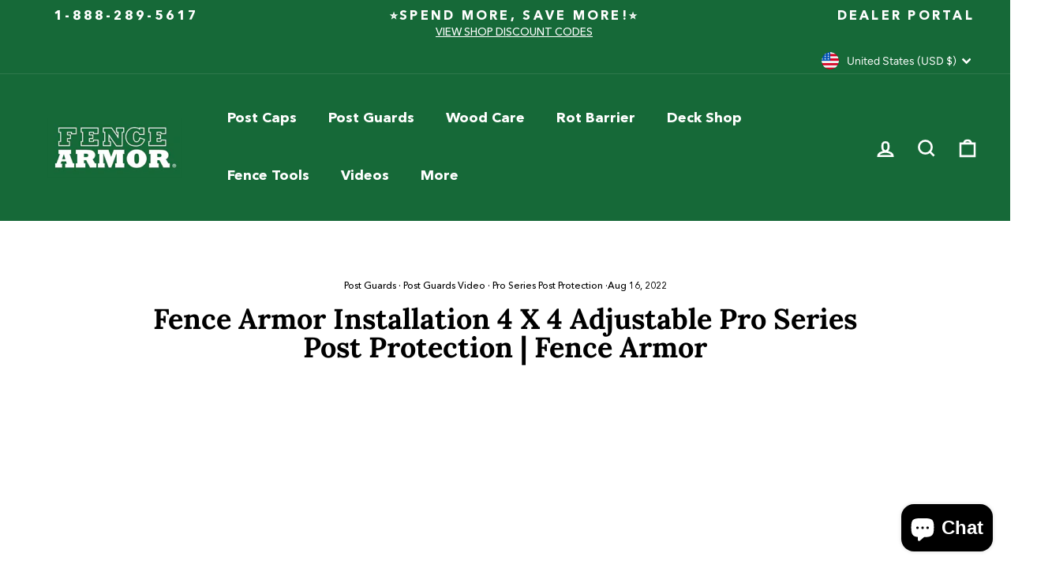

--- FILE ---
content_type: text/html; charset=utf-8
request_url: https://fencearmor.com/blogs/news/fence-armor-installation-4-x-4-adjustable-pro-series-post-protection
body_size: 37539
content:
<!doctype html>
<html class="no-js" lang="en" dir="ltr">
  <head>
<script type="text/worker" id="sweworker">onmessage=function(e){postMessage(`window.SwiftOptimize=function(){var e;const t=["mouseover","keydown","touchmove","touchstart","wheel"];var n=performance.getEntriesByType("navigation");const o={bubbles:!0,cancelable:!0};function a(){window.SwiftObserver.disconnect(),n[0].loadEventEnd>0&&void 0!==document.removeEventListeners&&(document.removeEventListeners("DOMContentLoaded"),document.removeEventListeners("load")),t.forEach((function(e){window.removeEventListener(e,a,{passive:!0})})),function(){let e=document.querySelectorAll("script"),t=[];e.forEach((function(e){"text/swescript"===e.getAttribute("type")&&t.push((function(t){!function(e,t){var n=document.createElement("script");n.type="text/javascript",n.async=!1,n.id=e.id||"",Object.assign(n.dataset,e.dataset),e.src?(n.onload=t,n.onerror=t,n.src=e.src):n.textContent=e.innerText;e.parentNode.removeChild(e),document.body.appendChild(n),e.src||t()}(e,t)}))})),i(t,s)}()}function i(e,t,n){e[n=n||0]?e[n]((function(){i(e,t,n+1)})):t()}function s(){if(n[0].loadEventEnd<=0)return;d("DOMContentLoaded"),d("readystatechange"),d("load");const e=new UIEvent("resize",Object.assign({view:window,detail:!1},o));window.dispatchEvent(e),document.dispatchEvent(e)}function d(e,t){t=t||o;const n=new Event(e,t);window.dispatchEvent(n),document.dispatchEvent(n)}return{getInstance:function(){return e||(t.forEach((function(e){console.log("active SWE action >>",e),window.addEventListener(e,a,{passive:!0})})),e=t),e},helper:function(){console.table([["SwiftOptimize.dispatchEventManual('DOMContentLoaded')","Fired when the document has been completely loaded and parsed, without waiting for stylesheets, images, and subframes to finish loading."],["SwiftOptimize.dispatchEventManual('readystatechange')","The readystatechange event is fired when the readyState attribute of a document has changed. https://developer.mozilla.org/en-US/docs/Web/API/Document/readystatechange_event"],["SwiftOptimize.dispatchEventManual('load')","Fired when the whole page has loaded, including all dependent resources such as stylesheets images."]]),console.log("More detail at https://developer.mozilla.org/en-US/docs/Web/API/Window#events")},dispatchEventManual:d}}(),window.SwiftOptimize.getInstance();`);};</script>

<script type="text/javascript">var swex = new Worker("data:text/javascript;base64," + btoa(document.getElementById("sweworker").textContent));(swex.onmessage = function (t) {var e = document.createElement("script");(e.type = "text/javascript"),(e.textContent = t.data),document.head.appendChild(e);}),swex.postMessage("init");</script>
<script type="text/javascript" data-swe="1">
    (function(){
        window.SwiftObserver = new MutationObserver((mutations) => {
            // learn more at: http://www.iana.org/assignments/media-types/media-types.xhtml
            const scriptTypeAllow = ['application/ld+json'];
            const tagAllow = ['IMG', 'IFRAME'];
            mutations.forEach(({ addedNodes }) => {
                addedNodes.forEach((node) => {
                    const mainRuleScript = node.nodeType === 1 && node.tagName === 'SCRIPT' && !scriptTypeAllow.includes(node.type);
                    if(!mainRuleScript && !tagAllow.includes(node.tagName) ) return;
                    if (mainRuleScript && node.className == 'analytics') {node.type = 'text/swescript'}
                    else if (mainRuleScript && node.innerHTML.includes('asyncLoad')) {node.type = 'text/swescript'}
                    else if (mainRuleScript && node.innerHTML.includes('hotjar')) {node.type = 'text/swescript'}
                    else if (mainRuleScript && node.innerHTML.includes('gtag')) {node.type = 'text/swescript'}
                    else if (mainRuleScript && node.innerHTML.includes('gtm')) {node.type = 'text/swescript'}
                    else if (mainRuleScript && node.src.includes('googlet')) {node.type = 'text/swescript'}
                    else if (mainRuleScript && node.innerHTML.includes('storefront/bars')) {node.type = 'text/swescript'}
                    else if (mainRuleScript && node.src.includes('storefront/bars')) {node.type = 'text/swescript'}
                    else if (mainRuleScript && node.innerHTML.includes('facebook.net')) {node.type = 'text/swescript'}
                    else if (mainRuleScript && node.src.includes('facebook.net')) { node.type = 'text/swescript'}
                    else if (mainRuleScript && node.innerHTML.includes('yotpo')) {node.type = 'text/swescript'}
                    else if (mainRuleScript && node.src.includes('yotpo')) { node.type = 'text/swescript'}
                    else if (mainRuleScript && node.innerHTML.includes('kaktusapp')) {node.type = 'text/swescript'}
                    else if (mainRuleScript && node.src.includes('kaktusapp')) { node.type = 'text/swescript'}
                    else if (mainRuleScript && node.src.includes('shopifycloud')) { node.type = 'text/swescript'}
                    else if (node.tagName === 'IMG') {node.loading='lazy'}
                    // else if (node.tagName === 'IFRAME') { 
                    //     node.loading = 'lazy';
                    //     let lazysrc = node.src;
                    //     node.setAttribute('lazy-src',lazysrc);
                    //     node.src = '';
                    // }
                });
            });
        });
        const ua = navigator && navigator.userAgent.toString().toLowerCase();
        if (ua.indexOf("chrome") > -1) {
            SwiftObserver.observe(document.documentElement, {
                childList: true,
                subtree: true,
            });
        }
    })();
</script><meta name="p:domain_verify" content="4e1836de0ccb259893fca71e046a323d"/>
  <meta charset="utf-8">
  <meta http-equiv="X-UA-Compatible" content="IE=edge,chrome=1">
  <meta name="viewport" content="width=device-width,initial-scale=1">
  <meta name="theme-color" content="#166938">
  <link rel="preconnect" href="https://cdn.shopify.com" crossorigin>
  <link rel="preconnect" href="https://fonts.shopifycdn.com" crossorigin>
  <link rel="dns-prefetch" href="https://productreviews.shopifycdn.com">
  <link rel="dns-prefetch" href="https://ajax.googleapis.com">
  <link rel="dns-prefetch" href="https://maps.googleapis.com">
  <link rel="dns-prefetch" href="https://maps.gstatic.com"><link rel="shortcut icon" href="//fencearmor.com/cdn/shop/files/96px_32x32.png?v=1763541942" type="image/png" /><title>Fence Armor Installation 4 X 4 Adjustable Pro Series Post Protection |
</title>
<meta name="description" content="This range of protection fits 4 X 4 posts. There are many things that can damage your fence posts, such as spades, hoes, animals and water, but nothing causes more harm than a weed trimmer. If the surface treatment on a post is damaged by a weed wacker."><meta property="og:site_name" content="Fence Armor">
  <meta property="og:url" content="https://fencearmor.com/blogs/news/fence-armor-installation-4-x-4-adjustable-pro-series-post-protection">
  <meta property="og:title" content="Fence Armor Installation 4 X 4 Adjustable Pro Series Post Protection | Fence Armor">
  <meta property="og:type" content="article">
  <meta property="og:description" content="The Fence Armor UNI™ fits posts ranging from 3.5" to 6.5" inches in size."><meta property="og:image" content="http://fencearmor.com/cdn/shop/articles/Adjustable_Post_Protection.jpg?v=1737515544">
    <meta property="og:image:secure_url" content="https://fencearmor.com/cdn/shop/articles/Adjustable_Post_Protection.jpg?v=1737515544">
    <meta property="og:image:width" content="1280">
    <meta property="og:image:height" content="720"><meta name="twitter:site" content="@FenceArmorAl">
  <meta name="twitter:card" content="summary_large_image">
  <meta name="twitter:title" content="Fence Armor Installation 4 X 4 Adjustable Pro Series Post Protection | Fence Armor">
  <meta name="twitter:description" content="The Fence Armor UNI™ fits posts ranging from 3.5" to 6.5" inches in size.">
<style data-shopify>@font-face {
  font-family: Lora;
  font-weight: 700;
  font-style: normal;
  font-display: swap;
  src: url("//fencearmor.com/cdn/fonts/lora/lora_n7.58a834e7e54c895806b2ffc982e4a00af29b1b9c.woff2") format("woff2"),
       url("//fencearmor.com/cdn/fonts/lora/lora_n7.05fdf76140ca6e72e48561caf7f9893c487c3f1b.woff") format("woff");
}

  @font-face {
  font-family: Figtree;
  font-weight: 400;
  font-style: normal;
  font-display: swap;
  src: url("//fencearmor.com/cdn/fonts/figtree/figtree_n4.3c0838aba1701047e60be6a99a1b0a40ce9b8419.woff2") format("woff2"),
       url("//fencearmor.com/cdn/fonts/figtree/figtree_n4.c0575d1db21fc3821f17fd6617d3dee552312137.woff") format("woff");
}


  @font-face {
  font-family: Figtree;
  font-weight: 600;
  font-style: normal;
  font-display: swap;
  src: url("//fencearmor.com/cdn/fonts/figtree/figtree_n6.9d1ea52bb49a0a86cfd1b0383d00f83d3fcc14de.woff2") format("woff2"),
       url("//fencearmor.com/cdn/fonts/figtree/figtree_n6.f0fcdea525a0e47b2ae4ab645832a8e8a96d31d3.woff") format("woff");
}

  @font-face {
  font-family: Figtree;
  font-weight: 400;
  font-style: italic;
  font-display: swap;
  src: url("//fencearmor.com/cdn/fonts/figtree/figtree_i4.89f7a4275c064845c304a4cf8a4a586060656db2.woff2") format("woff2"),
       url("//fencearmor.com/cdn/fonts/figtree/figtree_i4.6f955aaaafc55a22ffc1f32ecf3756859a5ad3e2.woff") format("woff");
}

  @font-face {
  font-family: Figtree;
  font-weight: 600;
  font-style: italic;
  font-display: swap;
  src: url("//fencearmor.com/cdn/fonts/figtree/figtree_i6.702baae75738b446cfbed6ac0d60cab7b21e61ba.woff2") format("woff2"),
       url("//fencearmor.com/cdn/fonts/figtree/figtree_i6.6b8dc40d16c9905d29525156e284509f871ce8f9.woff") format("woff");
}

</style><link href="//fencearmor.com/cdn/shop/t/47/assets/theme.css?v=51156307384866649031732600113" rel="stylesheet" type="text/css" media="all" />
<style data-shopify>:root {
    --typeHeaderPrimary: Lora;
    --typeHeaderFallback: serif;
    --typeHeaderSize: 36px;
    --typeHeaderWeight: 700;
    --typeHeaderLineHeight: 1;
    --typeHeaderSpacing: 0.0em;

    --typeBasePrimary:Figtree;
    --typeBaseFallback:sans-serif;
    --typeBaseSize: 16px;
    --typeBaseWeight: 400;
    --typeBaseSpacing: 0.0em;
    --typeBaseLineHeight: 1.4;
    --typeBaselineHeightMinus01: 1.3;

    --typeCollectionTitle: 20px;

    --iconWeight: 6px;
    --iconLinecaps: miter;

    
        --buttonRadius: 0;
    

    --colorGridOverlayOpacity: 0.1;
    }

    .placeholder-content {
    background-image: linear-gradient(100deg, #ffffff 40%, #f7f7f7 63%, #ffffff 79%);
    }</style><script>
    document.documentElement.className = document.documentElement.className.replace('no-js', 'js');

    window.theme = window.theme || {};
    theme.routes = {
      home: "/",
      cart: "/cart.js",
      cartPage: "/cart",
      cartAdd: "/cart/add.js",
      cartChange: "/cart/change.js",
      search: "/search",
      predictiveSearch: "/search/suggest"
    };
    theme.strings = {
      soldOut: "Sold Out",
      unavailable: "Unavailable",
      inStockLabel: "In stock, ready to ship",
      oneStockLabel: "Low stock - [count] item left",
      otherStockLabel: "Low stock - [count] items left",
      willNotShipUntil: "Ready to ship [date]",
      willBeInStockAfter: "Back in stock [date]",
      waitingForStock: "Inventory on the way",
      savePrice: "Save [saved_amount]",
      cartEmpty: "Your cart is currently empty.",
      cartTermsConfirmation: "You must agree with the terms and conditions of sales to check out",
      searchCollections: "Collections",
      searchPages: "Pages",
      searchArticles: "Articles",
      productFrom: "from ",
      maxQuantity: "You can only have [quantity] of [title] in your cart."
    };
    theme.settings = {
      cartType: "drawer",
      isCustomerTemplate: false,
      moneyFormat: "${{amount}}",
      saveType: "dollar",
      productImageSize: "natural",
      productImageCover: false,
      predictiveSearch: true,
      predictiveSearchType: null,
      predictiveSearchVendor: false,
      predictiveSearchPrice: false,
      quickView: false,
      themeName: 'Impulse',
      themeVersion: "7.4.0"
    };
  </script>



<script>window.performance && window.performance.mark && window.performance.mark('shopify.content_for_header.start');</script><meta name="google-site-verification" content="Rt_IWc1WCnYBJMn2irfFDQ0nRqzgn7VteqhOTwtJm7c">
<meta name="google-site-verification" content="GK82dvEYZ__wvMZ9MKsLZueXC16jq2OT5oHlCzFt6T4">
<meta id="shopify-digital-wallet" name="shopify-digital-wallet" content="/26788069429/digital_wallets/dialog">
<meta name="shopify-checkout-api-token" content="0fb99f609aca5955b548ba0bb5e0984c">
<meta id="in-context-paypal-metadata" data-shop-id="26788069429" data-venmo-supported="false" data-environment="production" data-locale="en_US" data-paypal-v4="true" data-currency="USD">
<link rel="alternate" type="application/atom+xml" title="Feed" href="/blogs/news.atom" />
<script async="async" src="/checkouts/internal/preloads.js?locale=en-US"></script>
<link rel="preconnect" href="https://shop.app" crossorigin="anonymous">
<script async="async" src="https://shop.app/checkouts/internal/preloads.js?locale=en-US&shop_id=26788069429" crossorigin="anonymous"></script>
<script id="apple-pay-shop-capabilities" type="application/json">{"shopId":26788069429,"countryCode":"US","currencyCode":"USD","merchantCapabilities":["supports3DS"],"merchantId":"gid:\/\/shopify\/Shop\/26788069429","merchantName":"Fence Armor","requiredBillingContactFields":["postalAddress","email","phone"],"requiredShippingContactFields":["postalAddress","email","phone"],"shippingType":"shipping","supportedNetworks":["visa","masterCard","amex","discover","elo","jcb"],"total":{"type":"pending","label":"Fence Armor","amount":"1.00"},"shopifyPaymentsEnabled":true,"supportsSubscriptions":true}</script>
<script id="shopify-features" type="application/json">{"accessToken":"0fb99f609aca5955b548ba0bb5e0984c","betas":["rich-media-storefront-analytics"],"domain":"fencearmor.com","predictiveSearch":true,"shopId":26788069429,"locale":"en"}</script>
<script>var Shopify = Shopify || {};
Shopify.shop = "fence-armor-us.myshopify.com";
Shopify.locale = "en";
Shopify.currency = {"active":"USD","rate":"1.0"};
Shopify.country = "US";
Shopify.theme = {"name":"607 blog theme edit November 26","id":136639086645,"schema_name":"Impulse","schema_version":"7.4.0","theme_store_id":857,"role":"main"};
Shopify.theme.handle = "null";
Shopify.theme.style = {"id":null,"handle":null};
Shopify.cdnHost = "fencearmor.com/cdn";
Shopify.routes = Shopify.routes || {};
Shopify.routes.root = "/";</script>
<script type="module">!function(o){(o.Shopify=o.Shopify||{}).modules=!0}(window);</script>
<script>!function(o){function n(){var o=[];function n(){o.push(Array.prototype.slice.apply(arguments))}return n.q=o,n}var t=o.Shopify=o.Shopify||{};t.loadFeatures=n(),t.autoloadFeatures=n()}(window);</script>
<script>
  window.ShopifyPay = window.ShopifyPay || {};
  window.ShopifyPay.apiHost = "shop.app\/pay";
  window.ShopifyPay.redirectState = null;
</script>
<script id="shop-js-analytics" type="application/json">{"pageType":"article"}</script>
<script defer="defer" async type="module" src="//fencearmor.com/cdn/shopifycloud/shop-js/modules/v2/client.init-shop-cart-sync_C5BV16lS.en.esm.js"></script>
<script defer="defer" async type="module" src="//fencearmor.com/cdn/shopifycloud/shop-js/modules/v2/chunk.common_CygWptCX.esm.js"></script>
<script type="module">
  await import("//fencearmor.com/cdn/shopifycloud/shop-js/modules/v2/client.init-shop-cart-sync_C5BV16lS.en.esm.js");
await import("//fencearmor.com/cdn/shopifycloud/shop-js/modules/v2/chunk.common_CygWptCX.esm.js");

  window.Shopify.SignInWithShop?.initShopCartSync?.({"fedCMEnabled":true,"windoidEnabled":true});

</script>
<script>
  window.Shopify = window.Shopify || {};
  if (!window.Shopify.featureAssets) window.Shopify.featureAssets = {};
  window.Shopify.featureAssets['shop-js'] = {"shop-cart-sync":["modules/v2/client.shop-cart-sync_ZFArdW7E.en.esm.js","modules/v2/chunk.common_CygWptCX.esm.js"],"init-fed-cm":["modules/v2/client.init-fed-cm_CmiC4vf6.en.esm.js","modules/v2/chunk.common_CygWptCX.esm.js"],"shop-cash-offers":["modules/v2/client.shop-cash-offers_DOA2yAJr.en.esm.js","modules/v2/chunk.common_CygWptCX.esm.js","modules/v2/chunk.modal_D71HUcav.esm.js"],"shop-button":["modules/v2/client.shop-button_tlx5R9nI.en.esm.js","modules/v2/chunk.common_CygWptCX.esm.js"],"shop-toast-manager":["modules/v2/client.shop-toast-manager_ClPi3nE9.en.esm.js","modules/v2/chunk.common_CygWptCX.esm.js"],"init-shop-cart-sync":["modules/v2/client.init-shop-cart-sync_C5BV16lS.en.esm.js","modules/v2/chunk.common_CygWptCX.esm.js"],"avatar":["modules/v2/client.avatar_BTnouDA3.en.esm.js"],"init-windoid":["modules/v2/client.init-windoid_sURxWdc1.en.esm.js","modules/v2/chunk.common_CygWptCX.esm.js"],"init-shop-email-lookup-coordinator":["modules/v2/client.init-shop-email-lookup-coordinator_B8hsDcYM.en.esm.js","modules/v2/chunk.common_CygWptCX.esm.js"],"pay-button":["modules/v2/client.pay-button_FdsNuTd3.en.esm.js","modules/v2/chunk.common_CygWptCX.esm.js"],"shop-login-button":["modules/v2/client.shop-login-button_C5VAVYt1.en.esm.js","modules/v2/chunk.common_CygWptCX.esm.js","modules/v2/chunk.modal_D71HUcav.esm.js"],"init-customer-accounts-sign-up":["modules/v2/client.init-customer-accounts-sign-up_CPSyQ0Tj.en.esm.js","modules/v2/client.shop-login-button_C5VAVYt1.en.esm.js","modules/v2/chunk.common_CygWptCX.esm.js","modules/v2/chunk.modal_D71HUcav.esm.js"],"init-shop-for-new-customer-accounts":["modules/v2/client.init-shop-for-new-customer-accounts_ChsxoAhi.en.esm.js","modules/v2/client.shop-login-button_C5VAVYt1.en.esm.js","modules/v2/chunk.common_CygWptCX.esm.js","modules/v2/chunk.modal_D71HUcav.esm.js"],"init-customer-accounts":["modules/v2/client.init-customer-accounts_DxDtT_ad.en.esm.js","modules/v2/client.shop-login-button_C5VAVYt1.en.esm.js","modules/v2/chunk.common_CygWptCX.esm.js","modules/v2/chunk.modal_D71HUcav.esm.js"],"shop-follow-button":["modules/v2/client.shop-follow-button_Cva4Ekp9.en.esm.js","modules/v2/chunk.common_CygWptCX.esm.js","modules/v2/chunk.modal_D71HUcav.esm.js"],"checkout-modal":["modules/v2/client.checkout-modal_BPM8l0SH.en.esm.js","modules/v2/chunk.common_CygWptCX.esm.js","modules/v2/chunk.modal_D71HUcav.esm.js"],"lead-capture":["modules/v2/client.lead-capture_Bi8yE_yS.en.esm.js","modules/v2/chunk.common_CygWptCX.esm.js","modules/v2/chunk.modal_D71HUcav.esm.js"],"shop-login":["modules/v2/client.shop-login_D6lNrXab.en.esm.js","modules/v2/chunk.common_CygWptCX.esm.js","modules/v2/chunk.modal_D71HUcav.esm.js"],"payment-terms":["modules/v2/client.payment-terms_CZxnsJam.en.esm.js","modules/v2/chunk.common_CygWptCX.esm.js","modules/v2/chunk.modal_D71HUcav.esm.js"]};
</script>
<script>(function() {
  var isLoaded = false;
  function asyncLoad() {
    if (isLoaded) return;
    isLoaded = true;
    var urls = ["https:\/\/s3.amazonaws.com\/verge-shopify\/verge-json-ld.js?shop=fence-armor-us.myshopify.com","\/\/staticw2.yotpo.com\/IpAzcgGOpH8eB6wVJeyMrfAm8mnjGyr8S5YX4uLr\/widget.js?shop=fence-armor-us.myshopify.com","https:\/\/gdprcdn.b-cdn.net\/js\/gdpr_cookie_consent.min.js?shop=fence-armor-us.myshopify.com","https:\/\/tabs.stationmade.com\/registered-scripts\/tabs-by-station.js?shop=fence-armor-us.myshopify.com","https:\/\/vd.kaktusapp.com\/storage\/js\/kaktus_volume_discount-fence-armor-us.myshopify.com.js?ver=137\u0026shop=fence-armor-us.myshopify.com"];
    for (var i = 0; i < urls.length; i++) {
      var s = document.createElement('script');
      s.type = 'text/javascript';
      s.async = true;
      s.src = urls[i];
      var x = document.getElementsByTagName('script')[0];
      x.parentNode.insertBefore(s, x);
    }
  };
  if(window.attachEvent) {
    window.attachEvent('onload', asyncLoad);
  } else {
    window.addEventListener('load', asyncLoad, false);
  }
})();</script>
<script id="__st">var __st={"a":26788069429,"offset":-18000,"reqid":"3815a957-786b-42d5-bce6-903171b32123-1768851402","pageurl":"fencearmor.com\/blogs\/news\/fence-armor-installation-4-x-4-adjustable-pro-series-post-protection","s":"articles-557983694901","u":"1f9532c74bf8","p":"article","rtyp":"article","rid":557983694901};</script>
<script>window.ShopifyPaypalV4VisibilityTracking = true;</script>
<script id="captcha-bootstrap">!function(){'use strict';const t='contact',e='account',n='new_comment',o=[[t,t],['blogs',n],['comments',n],[t,'customer']],c=[[e,'customer_login'],[e,'guest_login'],[e,'recover_customer_password'],[e,'create_customer']],r=t=>t.map((([t,e])=>`form[action*='/${t}']:not([data-nocaptcha='true']) input[name='form_type'][value='${e}']`)).join(','),a=t=>()=>t?[...document.querySelectorAll(t)].map((t=>t.form)):[];function s(){const t=[...o],e=r(t);return a(e)}const i='password',u='form_key',d=['recaptcha-v3-token','g-recaptcha-response','h-captcha-response',i],f=()=>{try{return window.sessionStorage}catch{return}},m='__shopify_v',_=t=>t.elements[u];function p(t,e,n=!1){try{const o=window.sessionStorage,c=JSON.parse(o.getItem(e)),{data:r}=function(t){const{data:e,action:n}=t;return t[m]||n?{data:e,action:n}:{data:t,action:n}}(c);for(const[e,n]of Object.entries(r))t.elements[e]&&(t.elements[e].value=n);n&&o.removeItem(e)}catch(o){console.error('form repopulation failed',{error:o})}}const l='form_type',E='cptcha';function T(t){t.dataset[E]=!0}const w=window,h=w.document,L='Shopify',v='ce_forms',y='captcha';let A=!1;((t,e)=>{const n=(g='f06e6c50-85a8-45c8-87d0-21a2b65856fe',I='https://cdn.shopify.com/shopifycloud/storefront-forms-hcaptcha/ce_storefront_forms_captcha_hcaptcha.v1.5.2.iife.js',D={infoText:'Protected by hCaptcha',privacyText:'Privacy',termsText:'Terms'},(t,e,n)=>{const o=w[L][v],c=o.bindForm;if(c)return c(t,g,e,D).then(n);var r;o.q.push([[t,g,e,D],n]),r=I,A||(h.body.append(Object.assign(h.createElement('script'),{id:'captcha-provider',async:!0,src:r})),A=!0)});var g,I,D;w[L]=w[L]||{},w[L][v]=w[L][v]||{},w[L][v].q=[],w[L][y]=w[L][y]||{},w[L][y].protect=function(t,e){n(t,void 0,e),T(t)},Object.freeze(w[L][y]),function(t,e,n,w,h,L){const[v,y,A,g]=function(t,e,n){const i=e?o:[],u=t?c:[],d=[...i,...u],f=r(d),m=r(i),_=r(d.filter((([t,e])=>n.includes(e))));return[a(f),a(m),a(_),s()]}(w,h,L),I=t=>{const e=t.target;return e instanceof HTMLFormElement?e:e&&e.form},D=t=>v().includes(t);t.addEventListener('submit',(t=>{const e=I(t);if(!e)return;const n=D(e)&&!e.dataset.hcaptchaBound&&!e.dataset.recaptchaBound,o=_(e),c=g().includes(e)&&(!o||!o.value);(n||c)&&t.preventDefault(),c&&!n&&(function(t){try{if(!f())return;!function(t){const e=f();if(!e)return;const n=_(t);if(!n)return;const o=n.value;o&&e.removeItem(o)}(t);const e=Array.from(Array(32),(()=>Math.random().toString(36)[2])).join('');!function(t,e){_(t)||t.append(Object.assign(document.createElement('input'),{type:'hidden',name:u})),t.elements[u].value=e}(t,e),function(t,e){const n=f();if(!n)return;const o=[...t.querySelectorAll(`input[type='${i}']`)].map((({name:t})=>t)),c=[...d,...o],r={};for(const[a,s]of new FormData(t).entries())c.includes(a)||(r[a]=s);n.setItem(e,JSON.stringify({[m]:1,action:t.action,data:r}))}(t,e)}catch(e){console.error('failed to persist form',e)}}(e),e.submit())}));const S=(t,e)=>{t&&!t.dataset[E]&&(n(t,e.some((e=>e===t))),T(t))};for(const o of['focusin','change'])t.addEventListener(o,(t=>{const e=I(t);D(e)&&S(e,y())}));const B=e.get('form_key'),M=e.get(l),P=B&&M;t.addEventListener('DOMContentLoaded',(()=>{const t=y();if(P)for(const e of t)e.elements[l].value===M&&p(e,B);[...new Set([...A(),...v().filter((t=>'true'===t.dataset.shopifyCaptcha))])].forEach((e=>S(e,t)))}))}(h,new URLSearchParams(w.location.search),n,t,e,['guest_login'])})(!1,!0)}();</script>
<script integrity="sha256-4kQ18oKyAcykRKYeNunJcIwy7WH5gtpwJnB7kiuLZ1E=" data-source-attribution="shopify.loadfeatures" defer="defer" src="//fencearmor.com/cdn/shopifycloud/storefront/assets/storefront/load_feature-a0a9edcb.js" crossorigin="anonymous"></script>
<script crossorigin="anonymous" defer="defer" src="//fencearmor.com/cdn/shopifycloud/storefront/assets/shopify_pay/storefront-65b4c6d7.js?v=20250812"></script>
<script data-source-attribution="shopify.dynamic_checkout.dynamic.init">var Shopify=Shopify||{};Shopify.PaymentButton=Shopify.PaymentButton||{isStorefrontPortableWallets:!0,init:function(){window.Shopify.PaymentButton.init=function(){};var t=document.createElement("script");t.src="https://fencearmor.com/cdn/shopifycloud/portable-wallets/latest/portable-wallets.en.js",t.type="module",document.head.appendChild(t)}};
</script>
<script data-source-attribution="shopify.dynamic_checkout.buyer_consent">
  function portableWalletsHideBuyerConsent(e){var t=document.getElementById("shopify-buyer-consent"),n=document.getElementById("shopify-subscription-policy-button");t&&n&&(t.classList.add("hidden"),t.setAttribute("aria-hidden","true"),n.removeEventListener("click",e))}function portableWalletsShowBuyerConsent(e){var t=document.getElementById("shopify-buyer-consent"),n=document.getElementById("shopify-subscription-policy-button");t&&n&&(t.classList.remove("hidden"),t.removeAttribute("aria-hidden"),n.addEventListener("click",e))}window.Shopify?.PaymentButton&&(window.Shopify.PaymentButton.hideBuyerConsent=portableWalletsHideBuyerConsent,window.Shopify.PaymentButton.showBuyerConsent=portableWalletsShowBuyerConsent);
</script>
<script data-source-attribution="shopify.dynamic_checkout.cart.bootstrap">document.addEventListener("DOMContentLoaded",(function(){function t(){return document.querySelector("shopify-accelerated-checkout-cart, shopify-accelerated-checkout")}if(t())Shopify.PaymentButton.init();else{new MutationObserver((function(e,n){t()&&(Shopify.PaymentButton.init(),n.disconnect())})).observe(document.body,{childList:!0,subtree:!0})}}));
</script>
<link id="shopify-accelerated-checkout-styles" rel="stylesheet" media="screen" href="https://fencearmor.com/cdn/shopifycloud/portable-wallets/latest/accelerated-checkout-backwards-compat.css" crossorigin="anonymous">
<style id="shopify-accelerated-checkout-cart">
        #shopify-buyer-consent {
  margin-top: 1em;
  display: inline-block;
  width: 100%;
}

#shopify-buyer-consent.hidden {
  display: none;
}

#shopify-subscription-policy-button {
  background: none;
  border: none;
  padding: 0;
  text-decoration: underline;
  font-size: inherit;
  cursor: pointer;
}

#shopify-subscription-policy-button::before {
  box-shadow: none;
}

      </style>

<script>window.performance && window.performance.mark && window.performance.mark('shopify.content_for_header.end');</script>


  <script src="//fencearmor.com/cdn/shop/t/47/assets/vendor-scripts-v11.min.js" defer="defer"></script><link rel="stylesheet" href="//fencearmor.com/cdn/shop/t/47/assets/country-flags.css"><script src="//fencearmor.com/cdn/shop/t/47/assets/theme.min.js?v=10322252772816028101732598071" defer="defer"></script>
  <link href="//fencearmor.com/cdn/shop/t/47/assets/header-footer-custom-css-main.css?v=171471414021745291651732598071" rel="stylesheet" type="text/css" media="all" />

  <script src="//fencearmor.com/cdn/shop/t/47/assets/header-footer-custom-css-main.js?v=56228467454863558251732598071" type="text/javascript"></script>

  <meta name="google-site-verification" content="4AGnTJR1ganD4tBQToCdMWaMdDYNUK19qh-YGDETH2E" /> 


      

    











   <meta name="p:domain_verify" content="4e1836de0ccb259893fca71e046a323d"/> 
 <!-- BEGIN app block: shopify://apps/consentmo-gdpr/blocks/gdpr_cookie_consent/4fbe573f-a377-4fea-9801-3ee0858cae41 -->


<!-- END app block --><!-- BEGIN app block: shopify://apps/uppromote-affiliate/blocks/core-script/64c32457-930d-4cb9-9641-e24c0d9cf1f4 --><!-- BEGIN app snippet: core-metafields-setting --><!--suppress ES6ConvertVarToLetConst -->
<script type="application/json" id="core-uppromote-settings">{"app_env":{"env":"production"},"message_bar_setting":{"referral_enable":0,"referral_content":"You're shopping with {affiliate_name}!","referral_font":"Poppins","referral_font_size":14,"referral_text_color":"#ffffff","referral_background_color":"#338FB1","not_referral_enable":0,"not_referral_content":"Enjoy your time.","not_referral_font":"Poppins","not_referral_font_size":14,"not_referral_text_color":"#ffffff","not_referral_background_color":"#338FB1"}}</script>
<script type="application/json" id="core-uppromote-cart">{"note":null,"attributes":{},"original_total_price":0,"total_price":0,"total_discount":0,"total_weight":0.0,"item_count":0,"items":[],"requires_shipping":false,"currency":"USD","items_subtotal_price":0,"cart_level_discount_applications":[],"checkout_charge_amount":0}</script>
<script id="core-uppromote-quick-store-tracking-vars">
    function getDocumentContext(){const{href:a,hash:b,host:c,hostname:d,origin:e,pathname:f,port:g,protocol:h,search:i}=window.location,j=document.referrer,k=document.characterSet,l=document.title;return{location:{href:a,hash:b,host:c,hostname:d,origin:e,pathname:f,port:g,protocol:h,search:i},referrer:j||document.location.href,characterSet:k,title:l}}function getNavigatorContext(){const{language:a,cookieEnabled:b,languages:c,userAgent:d}=navigator;return{language:a,cookieEnabled:b,languages:c,userAgent:d}}function getWindowContext(){const{innerHeight:a,innerWidth:b,outerHeight:c,outerWidth:d,origin:e,screen:{height:j,width:k},screenX:f,screenY:g,scrollX:h,scrollY:i}=window;return{innerHeight:a,innerWidth:b,outerHeight:c,outerWidth:d,origin:e,screen:{screenHeight:j,screenWidth:k},screenX:f,screenY:g,scrollX:h,scrollY:i,location:getDocumentContext().location}}function getContext(){return{document:getDocumentContext(),navigator:getNavigatorContext(),window:getWindowContext()}}
    if (window.location.href.includes('?sca_ref=')) {
        localStorage.setItem('__up_lastViewedPageContext', JSON.stringify({
            context: getContext(),
            timestamp: new Date().toISOString(),
        }))
    }
</script>

<script id="core-uppromote-setting-booster">
    var UpPromoteCoreSettings = JSON.parse(document.getElementById('core-uppromote-settings').textContent)
    UpPromoteCoreSettings.currentCart = JSON.parse(document.getElementById('core-uppromote-cart')?.textContent || '{}')
    const idToClean = ['core-uppromote-settings', 'core-uppromote-cart', 'core-uppromote-setting-booster', 'core-uppromote-quick-store-tracking-vars']
    idToClean.forEach(id => {
        document.getElementById(id)?.remove()
    })
</script>
<!-- END app snippet -->


<!-- END app block --><!-- BEGIN app block: shopify://apps/tabs-studio/blocks/global_embed_block/19980fb9-f2ca-4ada-ad36-c0364c3318b8 -->
<style id="tabs-by-station-custom-styles">
  .station-tabs .station-tabs-link.is-active{font-weight:600 !important;}.station-tabs .station-tabs-tab.is-active{font-weight:600 !important;}.station-tabs .station-tabs-link{border-width:0 0 2px !important;padding:0 0 6px !important;margin:0 26px 14px 0 !important;}.station-tabs .station-tabs-tab{border-width:0 0 2px !important;padding:0 0 6px !important;margin:0 26px 14px 0 !important;}.station-tabs.mod-full-width .station-tabs-link, .station-tabs-tabset.mod-vertical .station-tabs-link{padding:14px 0 !important;margin:0 !important;}.station-tabs.mod-full-width .station-tabs-tab, .station-tabs-tabset.mod-vertical .station-tabs-tab{padding:14px 0 !important;margin:0 !important;}.station-tabs .station-tabs-content-inner{margin:12px 0 0 !important;}.station-tabs.mod-full-width .station-tabs-content-inner, .station-tabs-tabset.mod-vertical .station-tabs-content-inner{margin:24px 0 10px !important;}.station-tabs .station-tabs-tabcontent{margin:12px 0 0 !important;}.station-tabs.mod-full-width .station-tabs-tabcontent, .station-tabs-tabset.mod-vertical .station-tabs-tabcontent{margin:24px 0 10px !important;}
  
</style>

<script id="station-tabs-data-json" type="application/json">{
  "globalAbove": null,
  "globalBelow": null,
  "proTabsHTML": "",
  "productTitle": null,
  "productDescription": null,
  "icons": []
}</script>

<script>
  document.documentElement.classList.add('tabsst-loading');
  document.addEventListener('stationTabsLegacyAPILoaded', function(e) {
    e.detail.isLegacy = true;
    });

  document.addEventListener('stationTabsAPIReady', function(e) {
    var Tabs = e.detail;

    if (Tabs.appSettings) {
      Tabs.appSettings = {"default_tab":false,"default_tab_title":"Description","show_stop_element":true,"layout":"breakpoint","layout_breakpoint":50,"deep_links":false,"clean_content_level":"basic_tags","open_first_tab":true,"allow_multiple_open":false,"remove_empty_tabs":false,"default_tab_translations":null,"start_tab_element":"h3","placement_selector":".social-sharing","placement_position":"afterbegin"};
      Tabs.appSettings = {lang: 'en'};

      Tabs.appSettings = {
        indicatorType: "chevrons",
        indicatorPlacement: "after"
      };
    }

    if (Tabs.isLegacy) { return; }
          Tabs.init(null, {
            initializeDescription: true,
            fallback: true
          });
  });

  
</script>

<svg style="display:none" aria-hidden="true">
  <defs>
    
  </defs>
</svg>

<!-- END app block --><!-- BEGIN app block: shopify://apps/yotpo-product-reviews/blocks/settings/eb7dfd7d-db44-4334-bc49-c893b51b36cf -->


<script type="text/javascript">
  (function e(){var e=document.createElement("script");
  e.type="text/javascript",e.async=true,
  e.src="//staticw2.yotpo.com//widget.js?lang=en";
  var t=document.getElementsByTagName("script")[0];
  t.parentNode.insertBefore(e,t)})();
</script>



  
<!-- END app block --><script src="https://cdn.shopify.com/extensions/019bc4a6-eb4b-7d07-80ed-0d44dde74f8b/app-105/assets/core.min.js" type="text/javascript" defer="defer"></script>
<script src="https://cdn.shopify.com/extensions/7bc9bb47-adfa-4267-963e-cadee5096caf/inbox-1252/assets/inbox-chat-loader.js" type="text/javascript" defer="defer"></script>
<script src="https://cdn.shopify.com/extensions/019bc76a-106b-751f-9c25-43ddd98bfc27/tabs-studio-27/assets/s3340b1d9cf54.js" type="text/javascript" defer="defer"></script>
<link href="https://cdn.shopify.com/extensions/019bc76a-106b-751f-9c25-43ddd98bfc27/tabs-studio-27/assets/ccf2dff1a1a65.css" rel="stylesheet" type="text/css" media="all">
<script src="https://cdn.shopify.com/extensions/19689677-6488-4a31-adf3-fcf4359c5fd9/forms-2295/assets/shopify-forms-loader.js" type="text/javascript" defer="defer"></script>
<script src="https://cdn.shopify.com/extensions/019bd530-527f-74d1-82b1-fdf7300fdcb0/consentmo-gdpr-576/assets/consentmo_cookie_consent.js" type="text/javascript" defer="defer"></script>
<link rel="canonical" href="https://fencearmor.com/blogs/news/fence-armor-installation-4-x-4-adjustable-pro-series-post-protection">
<link href="https://monorail-edge.shopifysvc.com" rel="dns-prefetch">
<script>(function(){if ("sendBeacon" in navigator && "performance" in window) {try {var session_token_from_headers = performance.getEntriesByType('navigation')[0].serverTiming.find(x => x.name == '_s').description;} catch {var session_token_from_headers = undefined;}var session_cookie_matches = document.cookie.match(/_shopify_s=([^;]*)/);var session_token_from_cookie = session_cookie_matches && session_cookie_matches.length === 2 ? session_cookie_matches[1] : "";var session_token = session_token_from_headers || session_token_from_cookie || "";function handle_abandonment_event(e) {var entries = performance.getEntries().filter(function(entry) {return /monorail-edge.shopifysvc.com/.test(entry.name);});if (!window.abandonment_tracked && entries.length === 0) {window.abandonment_tracked = true;var currentMs = Date.now();var navigation_start = performance.timing.navigationStart;var payload = {shop_id: 26788069429,url: window.location.href,navigation_start,duration: currentMs - navigation_start,session_token,page_type: "article"};window.navigator.sendBeacon("https://monorail-edge.shopifysvc.com/v1/produce", JSON.stringify({schema_id: "online_store_buyer_site_abandonment/1.1",payload: payload,metadata: {event_created_at_ms: currentMs,event_sent_at_ms: currentMs}}));}}window.addEventListener('pagehide', handle_abandonment_event);}}());</script>
<script id="web-pixels-manager-setup">(function e(e,d,r,n,o){if(void 0===o&&(o={}),!Boolean(null===(a=null===(i=window.Shopify)||void 0===i?void 0:i.analytics)||void 0===a?void 0:a.replayQueue)){var i,a;window.Shopify=window.Shopify||{};var t=window.Shopify;t.analytics=t.analytics||{};var s=t.analytics;s.replayQueue=[],s.publish=function(e,d,r){return s.replayQueue.push([e,d,r]),!0};try{self.performance.mark("wpm:start")}catch(e){}var l=function(){var e={modern:/Edge?\/(1{2}[4-9]|1[2-9]\d|[2-9]\d{2}|\d{4,})\.\d+(\.\d+|)|Firefox\/(1{2}[4-9]|1[2-9]\d|[2-9]\d{2}|\d{4,})\.\d+(\.\d+|)|Chrom(ium|e)\/(9{2}|\d{3,})\.\d+(\.\d+|)|(Maci|X1{2}).+ Version\/(15\.\d+|(1[6-9]|[2-9]\d|\d{3,})\.\d+)([,.]\d+|)( \(\w+\)|)( Mobile\/\w+|) Safari\/|Chrome.+OPR\/(9{2}|\d{3,})\.\d+\.\d+|(CPU[ +]OS|iPhone[ +]OS|CPU[ +]iPhone|CPU IPhone OS|CPU iPad OS)[ +]+(15[._]\d+|(1[6-9]|[2-9]\d|\d{3,})[._]\d+)([._]\d+|)|Android:?[ /-](13[3-9]|1[4-9]\d|[2-9]\d{2}|\d{4,})(\.\d+|)(\.\d+|)|Android.+Firefox\/(13[5-9]|1[4-9]\d|[2-9]\d{2}|\d{4,})\.\d+(\.\d+|)|Android.+Chrom(ium|e)\/(13[3-9]|1[4-9]\d|[2-9]\d{2}|\d{4,})\.\d+(\.\d+|)|SamsungBrowser\/([2-9]\d|\d{3,})\.\d+/,legacy:/Edge?\/(1[6-9]|[2-9]\d|\d{3,})\.\d+(\.\d+|)|Firefox\/(5[4-9]|[6-9]\d|\d{3,})\.\d+(\.\d+|)|Chrom(ium|e)\/(5[1-9]|[6-9]\d|\d{3,})\.\d+(\.\d+|)([\d.]+$|.*Safari\/(?![\d.]+ Edge\/[\d.]+$))|(Maci|X1{2}).+ Version\/(10\.\d+|(1[1-9]|[2-9]\d|\d{3,})\.\d+)([,.]\d+|)( \(\w+\)|)( Mobile\/\w+|) Safari\/|Chrome.+OPR\/(3[89]|[4-9]\d|\d{3,})\.\d+\.\d+|(CPU[ +]OS|iPhone[ +]OS|CPU[ +]iPhone|CPU IPhone OS|CPU iPad OS)[ +]+(10[._]\d+|(1[1-9]|[2-9]\d|\d{3,})[._]\d+)([._]\d+|)|Android:?[ /-](13[3-9]|1[4-9]\d|[2-9]\d{2}|\d{4,})(\.\d+|)(\.\d+|)|Mobile Safari.+OPR\/([89]\d|\d{3,})\.\d+\.\d+|Android.+Firefox\/(13[5-9]|1[4-9]\d|[2-9]\d{2}|\d{4,})\.\d+(\.\d+|)|Android.+Chrom(ium|e)\/(13[3-9]|1[4-9]\d|[2-9]\d{2}|\d{4,})\.\d+(\.\d+|)|Android.+(UC? ?Browser|UCWEB|U3)[ /]?(15\.([5-9]|\d{2,})|(1[6-9]|[2-9]\d|\d{3,})\.\d+)\.\d+|SamsungBrowser\/(5\.\d+|([6-9]|\d{2,})\.\d+)|Android.+MQ{2}Browser\/(14(\.(9|\d{2,})|)|(1[5-9]|[2-9]\d|\d{3,})(\.\d+|))(\.\d+|)|K[Aa][Ii]OS\/(3\.\d+|([4-9]|\d{2,})\.\d+)(\.\d+|)/},d=e.modern,r=e.legacy,n=navigator.userAgent;return n.match(d)?"modern":n.match(r)?"legacy":"unknown"}(),u="modern"===l?"modern":"legacy",c=(null!=n?n:{modern:"",legacy:""})[u],f=function(e){return[e.baseUrl,"/wpm","/b",e.hashVersion,"modern"===e.buildTarget?"m":"l",".js"].join("")}({baseUrl:d,hashVersion:r,buildTarget:u}),m=function(e){var d=e.version,r=e.bundleTarget,n=e.surface,o=e.pageUrl,i=e.monorailEndpoint;return{emit:function(e){var a=e.status,t=e.errorMsg,s=(new Date).getTime(),l=JSON.stringify({metadata:{event_sent_at_ms:s},events:[{schema_id:"web_pixels_manager_load/3.1",payload:{version:d,bundle_target:r,page_url:o,status:a,surface:n,error_msg:t},metadata:{event_created_at_ms:s}}]});if(!i)return console&&console.warn&&console.warn("[Web Pixels Manager] No Monorail endpoint provided, skipping logging."),!1;try{return self.navigator.sendBeacon.bind(self.navigator)(i,l)}catch(e){}var u=new XMLHttpRequest;try{return u.open("POST",i,!0),u.setRequestHeader("Content-Type","text/plain"),u.send(l),!0}catch(e){return console&&console.warn&&console.warn("[Web Pixels Manager] Got an unhandled error while logging to Monorail."),!1}}}}({version:r,bundleTarget:l,surface:e.surface,pageUrl:self.location.href,monorailEndpoint:e.monorailEndpoint});try{o.browserTarget=l,function(e){var d=e.src,r=e.async,n=void 0===r||r,o=e.onload,i=e.onerror,a=e.sri,t=e.scriptDataAttributes,s=void 0===t?{}:t,l=document.createElement("script"),u=document.querySelector("head"),c=document.querySelector("body");if(l.async=n,l.src=d,a&&(l.integrity=a,l.crossOrigin="anonymous"),s)for(var f in s)if(Object.prototype.hasOwnProperty.call(s,f))try{l.dataset[f]=s[f]}catch(e){}if(o&&l.addEventListener("load",o),i&&l.addEventListener("error",i),u)u.appendChild(l);else{if(!c)throw new Error("Did not find a head or body element to append the script");c.appendChild(l)}}({src:f,async:!0,onload:function(){if(!function(){var e,d;return Boolean(null===(d=null===(e=window.Shopify)||void 0===e?void 0:e.analytics)||void 0===d?void 0:d.initialized)}()){var d=window.webPixelsManager.init(e)||void 0;if(d){var r=window.Shopify.analytics;r.replayQueue.forEach((function(e){var r=e[0],n=e[1],o=e[2];d.publishCustomEvent(r,n,o)})),r.replayQueue=[],r.publish=d.publishCustomEvent,r.visitor=d.visitor,r.initialized=!0}}},onerror:function(){return m.emit({status:"failed",errorMsg:"".concat(f," has failed to load")})},sri:function(e){var d=/^sha384-[A-Za-z0-9+/=]+$/;return"string"==typeof e&&d.test(e)}(c)?c:"",scriptDataAttributes:o}),m.emit({status:"loading"})}catch(e){m.emit({status:"failed",errorMsg:(null==e?void 0:e.message)||"Unknown error"})}}})({shopId: 26788069429,storefrontBaseUrl: "https://fencearmor.com",extensionsBaseUrl: "https://extensions.shopifycdn.com/cdn/shopifycloud/web-pixels-manager",monorailEndpoint: "https://monorail-edge.shopifysvc.com/unstable/produce_batch",surface: "storefront-renderer",enabledBetaFlags: ["2dca8a86"],webPixelsConfigList: [{"id":"620658741","configuration":"{\"yotpoStoreId\":\"IpAzcgGOpH8eB6wVJeyMrfAm8mnjGyr8S5YX4uLr\"}","eventPayloadVersion":"v1","runtimeContext":"STRICT","scriptVersion":"8bb37a256888599d9a3d57f0551d3859","type":"APP","apiClientId":70132,"privacyPurposes":["ANALYTICS","MARKETING","SALE_OF_DATA"],"dataSharingAdjustments":{"protectedCustomerApprovalScopes":["read_customer_address","read_customer_email","read_customer_name","read_customer_personal_data","read_customer_phone"]}},{"id":"595623989","configuration":"{\"pixelCode\":\"CSR5OQBC77U0SUN7CMU0\"}","eventPayloadVersion":"v1","runtimeContext":"STRICT","scriptVersion":"22e92c2ad45662f435e4801458fb78cc","type":"APP","apiClientId":4383523,"privacyPurposes":["ANALYTICS","MARKETING","SALE_OF_DATA"],"dataSharingAdjustments":{"protectedCustomerApprovalScopes":["read_customer_address","read_customer_email","read_customer_name","read_customer_personal_data","read_customer_phone"]}},{"id":"498368565","configuration":"{\"config\":\"{\\\"pixel_id\\\":\\\"G-YXG7166WKR\\\",\\\"target_country\\\":\\\"US\\\",\\\"gtag_events\\\":[{\\\"type\\\":\\\"begin_checkout\\\",\\\"action_label\\\":\\\"G-YXG7166WKR\\\"},{\\\"type\\\":\\\"search\\\",\\\"action_label\\\":\\\"G-YXG7166WKR\\\"},{\\\"type\\\":\\\"view_item\\\",\\\"action_label\\\":[\\\"G-YXG7166WKR\\\",\\\"MC-4R14CFB3B3\\\"]},{\\\"type\\\":\\\"purchase\\\",\\\"action_label\\\":[\\\"G-YXG7166WKR\\\",\\\"MC-4R14CFB3B3\\\"]},{\\\"type\\\":\\\"page_view\\\",\\\"action_label\\\":[\\\"G-YXG7166WKR\\\",\\\"MC-4R14CFB3B3\\\"]},{\\\"type\\\":\\\"add_payment_info\\\",\\\"action_label\\\":\\\"G-YXG7166WKR\\\"},{\\\"type\\\":\\\"add_to_cart\\\",\\\"action_label\\\":\\\"G-YXG7166WKR\\\"}],\\\"enable_monitoring_mode\\\":false}\"}","eventPayloadVersion":"v1","runtimeContext":"OPEN","scriptVersion":"b2a88bafab3e21179ed38636efcd8a93","type":"APP","apiClientId":1780363,"privacyPurposes":[],"dataSharingAdjustments":{"protectedCustomerApprovalScopes":["read_customer_address","read_customer_email","read_customer_name","read_customer_personal_data","read_customer_phone"]}},{"id":"259981365","configuration":"{\"tagID\":\"2614144244716\"}","eventPayloadVersion":"v1","runtimeContext":"STRICT","scriptVersion":"18031546ee651571ed29edbe71a3550b","type":"APP","apiClientId":3009811,"privacyPurposes":["ANALYTICS","MARKETING","SALE_OF_DATA"],"dataSharingAdjustments":{"protectedCustomerApprovalScopes":["read_customer_address","read_customer_email","read_customer_name","read_customer_personal_data","read_customer_phone"]}},{"id":"146014261","configuration":"{\"shopId\":\"84885\",\"env\":\"production\",\"metaData\":\"[]\"}","eventPayloadVersion":"v1","runtimeContext":"STRICT","scriptVersion":"8e11013497942cd9be82d03af35714e6","type":"APP","apiClientId":2773553,"privacyPurposes":[],"dataSharingAdjustments":{"protectedCustomerApprovalScopes":["read_customer_address","read_customer_email","read_customer_name","read_customer_personal_data","read_customer_phone"]}},{"id":"138084405","configuration":"{\"pixel_id\":\"1997713343810859\",\"pixel_type\":\"facebook_pixel\",\"metaapp_system_user_token\":\"-\"}","eventPayloadVersion":"v1","runtimeContext":"OPEN","scriptVersion":"ca16bc87fe92b6042fbaa3acc2fbdaa6","type":"APP","apiClientId":2329312,"privacyPurposes":["ANALYTICS","MARKETING","SALE_OF_DATA"],"dataSharingAdjustments":{"protectedCustomerApprovalScopes":["read_customer_address","read_customer_email","read_customer_name","read_customer_personal_data","read_customer_phone"]}},{"id":"shopify-app-pixel","configuration":"{}","eventPayloadVersion":"v1","runtimeContext":"STRICT","scriptVersion":"0450","apiClientId":"shopify-pixel","type":"APP","privacyPurposes":["ANALYTICS","MARKETING"]},{"id":"shopify-custom-pixel","eventPayloadVersion":"v1","runtimeContext":"LAX","scriptVersion":"0450","apiClientId":"shopify-pixel","type":"CUSTOM","privacyPurposes":["ANALYTICS","MARKETING"]}],isMerchantRequest: false,initData: {"shop":{"name":"Fence Armor","paymentSettings":{"currencyCode":"USD"},"myshopifyDomain":"fence-armor-us.myshopify.com","countryCode":"US","storefrontUrl":"https:\/\/fencearmor.com"},"customer":null,"cart":null,"checkout":null,"productVariants":[],"purchasingCompany":null},},"https://fencearmor.com/cdn","fcfee988w5aeb613cpc8e4bc33m6693e112",{"modern":"","legacy":""},{"shopId":"26788069429","storefrontBaseUrl":"https:\/\/fencearmor.com","extensionBaseUrl":"https:\/\/extensions.shopifycdn.com\/cdn\/shopifycloud\/web-pixels-manager","surface":"storefront-renderer","enabledBetaFlags":"[\"2dca8a86\"]","isMerchantRequest":"false","hashVersion":"fcfee988w5aeb613cpc8e4bc33m6693e112","publish":"custom","events":"[[\"page_viewed\",{}]]"});</script><script>
  window.ShopifyAnalytics = window.ShopifyAnalytics || {};
  window.ShopifyAnalytics.meta = window.ShopifyAnalytics.meta || {};
  window.ShopifyAnalytics.meta.currency = 'USD';
  var meta = {"page":{"pageType":"article","resourceType":"article","resourceId":557983694901,"requestId":"3815a957-786b-42d5-bce6-903171b32123-1768851402"}};
  for (var attr in meta) {
    window.ShopifyAnalytics.meta[attr] = meta[attr];
  }
</script>
<script class="analytics">
  (function () {
    var customDocumentWrite = function(content) {
      var jquery = null;

      if (window.jQuery) {
        jquery = window.jQuery;
      } else if (window.Checkout && window.Checkout.$) {
        jquery = window.Checkout.$;
      }

      if (jquery) {
        jquery('body').append(content);
      }
    };

    var hasLoggedConversion = function(token) {
      if (token) {
        return document.cookie.indexOf('loggedConversion=' + token) !== -1;
      }
      return false;
    }

    var setCookieIfConversion = function(token) {
      if (token) {
        var twoMonthsFromNow = new Date(Date.now());
        twoMonthsFromNow.setMonth(twoMonthsFromNow.getMonth() + 2);

        document.cookie = 'loggedConversion=' + token + '; expires=' + twoMonthsFromNow;
      }
    }

    var trekkie = window.ShopifyAnalytics.lib = window.trekkie = window.trekkie || [];
    if (trekkie.integrations) {
      return;
    }
    trekkie.methods = [
      'identify',
      'page',
      'ready',
      'track',
      'trackForm',
      'trackLink'
    ];
    trekkie.factory = function(method) {
      return function() {
        var args = Array.prototype.slice.call(arguments);
        args.unshift(method);
        trekkie.push(args);
        return trekkie;
      };
    };
    for (var i = 0; i < trekkie.methods.length; i++) {
      var key = trekkie.methods[i];
      trekkie[key] = trekkie.factory(key);
    }
    trekkie.load = function(config) {
      trekkie.config = config || {};
      trekkie.config.initialDocumentCookie = document.cookie;
      var first = document.getElementsByTagName('script')[0];
      var script = document.createElement('script');
      script.type = 'text/javascript';
      script.onerror = function(e) {
        var scriptFallback = document.createElement('script');
        scriptFallback.type = 'text/javascript';
        scriptFallback.onerror = function(error) {
                var Monorail = {
      produce: function produce(monorailDomain, schemaId, payload) {
        var currentMs = new Date().getTime();
        var event = {
          schema_id: schemaId,
          payload: payload,
          metadata: {
            event_created_at_ms: currentMs,
            event_sent_at_ms: currentMs
          }
        };
        return Monorail.sendRequest("https://" + monorailDomain + "/v1/produce", JSON.stringify(event));
      },
      sendRequest: function sendRequest(endpointUrl, payload) {
        // Try the sendBeacon API
        if (window && window.navigator && typeof window.navigator.sendBeacon === 'function' && typeof window.Blob === 'function' && !Monorail.isIos12()) {
          var blobData = new window.Blob([payload], {
            type: 'text/plain'
          });

          if (window.navigator.sendBeacon(endpointUrl, blobData)) {
            return true;
          } // sendBeacon was not successful

        } // XHR beacon

        var xhr = new XMLHttpRequest();

        try {
          xhr.open('POST', endpointUrl);
          xhr.setRequestHeader('Content-Type', 'text/plain');
          xhr.send(payload);
        } catch (e) {
          console.log(e);
        }

        return false;
      },
      isIos12: function isIos12() {
        return window.navigator.userAgent.lastIndexOf('iPhone; CPU iPhone OS 12_') !== -1 || window.navigator.userAgent.lastIndexOf('iPad; CPU OS 12_') !== -1;
      }
    };
    Monorail.produce('monorail-edge.shopifysvc.com',
      'trekkie_storefront_load_errors/1.1',
      {shop_id: 26788069429,
      theme_id: 136639086645,
      app_name: "storefront",
      context_url: window.location.href,
      source_url: "//fencearmor.com/cdn/s/trekkie.storefront.cd680fe47e6c39ca5d5df5f0a32d569bc48c0f27.min.js"});

        };
        scriptFallback.async = true;
        scriptFallback.src = '//fencearmor.com/cdn/s/trekkie.storefront.cd680fe47e6c39ca5d5df5f0a32d569bc48c0f27.min.js';
        first.parentNode.insertBefore(scriptFallback, first);
      };
      script.async = true;
      script.src = '//fencearmor.com/cdn/s/trekkie.storefront.cd680fe47e6c39ca5d5df5f0a32d569bc48c0f27.min.js';
      first.parentNode.insertBefore(script, first);
    };
    trekkie.load(
      {"Trekkie":{"appName":"storefront","development":false,"defaultAttributes":{"shopId":26788069429,"isMerchantRequest":null,"themeId":136639086645,"themeCityHash":"11799996072024058757","contentLanguage":"en","currency":"USD","eventMetadataId":"b03b54b7-d71a-42b4-bbb0-cab9df558a43"},"isServerSideCookieWritingEnabled":true,"monorailRegion":"shop_domain","enabledBetaFlags":["65f19447"]},"Session Attribution":{},"S2S":{"facebookCapiEnabled":true,"source":"trekkie-storefront-renderer","apiClientId":580111}}
    );

    var loaded = false;
    trekkie.ready(function() {
      if (loaded) return;
      loaded = true;

      window.ShopifyAnalytics.lib = window.trekkie;

      var originalDocumentWrite = document.write;
      document.write = customDocumentWrite;
      try { window.ShopifyAnalytics.merchantGoogleAnalytics.call(this); } catch(error) {};
      document.write = originalDocumentWrite;

      window.ShopifyAnalytics.lib.page(null,{"pageType":"article","resourceType":"article","resourceId":557983694901,"requestId":"3815a957-786b-42d5-bce6-903171b32123-1768851402","shopifyEmitted":true});

      var match = window.location.pathname.match(/checkouts\/(.+)\/(thank_you|post_purchase)/)
      var token = match? match[1]: undefined;
      if (!hasLoggedConversion(token)) {
        setCookieIfConversion(token);
        
      }
    });


        var eventsListenerScript = document.createElement('script');
        eventsListenerScript.async = true;
        eventsListenerScript.src = "//fencearmor.com/cdn/shopifycloud/storefront/assets/shop_events_listener-3da45d37.js";
        document.getElementsByTagName('head')[0].appendChild(eventsListenerScript);

})();</script>
<script
  defer
  src="https://fencearmor.com/cdn/shopifycloud/perf-kit/shopify-perf-kit-3.0.4.min.js"
  data-application="storefront-renderer"
  data-shop-id="26788069429"
  data-render-region="gcp-us-central1"
  data-page-type="article"
  data-theme-instance-id="136639086645"
  data-theme-name="Impulse"
  data-theme-version="7.4.0"
  data-monorail-region="shop_domain"
  data-resource-timing-sampling-rate="10"
  data-shs="true"
  data-shs-beacon="true"
  data-shs-export-with-fetch="true"
  data-shs-logs-sample-rate="1"
  data-shs-beacon-endpoint="https://fencearmor.com/api/collect"
></script>
</head>

<body class="template-article" data-center-text="true" data-button_style="square" data-type_header_capitalize="false" data-type_headers_align_text="true" data-type_product_capitalize="true" data-swatch_style="square" >

  <a class="in-page-link visually-hidden skip-link" href="#MainContent">Skip to content</a>

  <div id="PageContainer" class="page-container">
    <div class="transition-body"><!-- BEGIN sections: header-group -->
<div id="shopify-section-sections--17270988865589__announcement" class="shopify-section shopify-section-group-header-group"><style></style>
  <div class="announcement-bar">
    <div class="page-width">
      <div class="slideshow-wrapper">
        <button type="button" class="visually-hidden slideshow__pause" data-id="sections--17270988865589__announcement" aria-live="polite">
          <span class="slideshow__pause-stop">
            <svg aria-hidden="true" focusable="false" role="presentation" class="icon icon-pause" viewBox="0 0 10 13"><path d="M0 0h3v13H0zm7 0h3v13H7z" fill-rule="evenodd"/></svg>
            <span class="icon__fallback-text">Pause slideshow</span>
          </span>
          <span class="slideshow__pause-play">
            <svg aria-hidden="true" focusable="false" role="presentation" class="icon icon-play" viewBox="18.24 17.35 24.52 28.3"><path fill="#323232" d="M22.1 19.151v25.5l20.4-13.489-20.4-12.011z"/></svg>
            <span class="icon__fallback-text">Play slideshow</span>
          </span>
        </button>

        <div
          id="AnnouncementSlider"
          class="announcement-slider"
          data-compact="false"
          data-block-count="0"><div
                id="AnnouncementSlide-announcement-0"
                class="announcement-slider__slide"
                data-index="0"
                
              ><a class="announcement-link" href="tel:1-888-289-5617" ><span class="announcement-text">1-888-289-5617</span></a></div><div
                id="AnnouncementSlide-announcement-1"
                class="announcement-slider__slide"
                data-index="1"
                
              ><a class="announcement-link" href="/pages/bulk-discounts" ><span class="announcement-text">⭐SPEND MORE, SAVE MORE!⭐</span><span class="announcement-link-text">VIEW SHOP DISCOUNT CODES</span></a></div><div
                id="AnnouncementSlide-fbb08c98-89a5-4836-a59f-7e4f197acb8e"
                class="announcement-slider__slide"
                data-index="2"
                
              ><a class="announcement-link" href="https://pwa.orderease.com/public/login?db=192878" ><span class="announcement-text">Dealer Portal</span></a></div></div>
      </div>
    </div>
  </div>




<style> #shopify-section-sections--17270988865589__announcement .announcement-text {font-size: 1.2em !important;} </style></div><div id="shopify-section-sections--17270988865589__header" class="shopify-section shopify-section-group-header-group">

<div id="NavDrawer" class="drawer drawer--right">
  <div class="drawer__contents">
    <div class="drawer__fixed-header">
      <div class="drawer__header appear-animation appear-delay-1">
        <div class="h2 drawer__title"></div>
        <div class="drawer__close">
          <button type="button" class="drawer__close-button js-drawer-close">
            <svg aria-hidden="true" focusable="false" role="presentation" class="icon icon-close" viewBox="0 0 64 64"><title>icon-X</title><path d="m19 17.61 27.12 27.13m0-27.12L19 44.74"/></svg>
            <span class="icon__fallback-text">Close menu</span>
          </button>
        </div>
      </div>
    </div>
    <div class="drawer__scrollable">
      <ul class="mobile-nav" role="navigation" aria-label="Primary"><li class="mobile-nav__item appear-animation appear-delay-2"><div class="mobile-nav__has-sublist"><a href="/collections/post-caps-and-finials"
                    class="mobile-nav__link mobile-nav__link--top-level"
                    id="Label-collections-post-caps-and-finials1"
                    >
                    Post Caps
                  </a>
                  <div class="mobile-nav__toggle">
                    <button type="button"
                      aria-controls="Linklist-collections-post-caps-and-finials1"
                      aria-labelledby="Label-collections-post-caps-and-finials1"
                      class="collapsible-trigger collapsible--auto-height"><span class="collapsible-trigger__icon collapsible-trigger__icon--open" role="presentation">
  <svg aria-hidden="true" focusable="false" role="presentation" class="icon icon--wide icon-chevron-down" viewBox="0 0 28 16"><path d="m1.57 1.59 12.76 12.77L27.1 1.59" stroke-width="2" stroke="#000" fill="none"/></svg>
</span>
</button>
                  </div></div><div id="Linklist-collections-post-caps-and-finials1"
                class="mobile-nav__sublist collapsible-content collapsible-content--all"
                >
                <div class="collapsible-content__inner">
                  <ul class="mobile-nav__sublist"><li class="mobile-nav__item">
                        <div class="mobile-nav__child-item"><a href="/products/fence-armor-cap-claw-post-caps"
                              class="mobile-nav__link"
                              id="Sublabel-products-fence-armor-cap-claw-post-caps1"
                              >
                              Cap Claw™ Post Caps
                            </a></div></li><li class="mobile-nav__item">
                        <div class="mobile-nav__child-item"><a href="/collections/decorative-fence-finials"
                              class="mobile-nav__link"
                              id="Sublabel-collections-decorative-fence-finials2"
                              >
                              Decorative Finials
                            </a></div></li></ul>
                </div>
              </div></li><li class="mobile-nav__item appear-animation appear-delay-3"><div class="mobile-nav__has-sublist"><a href="/collections/fence-armor-post-guards"
                    class="mobile-nav__link mobile-nav__link--top-level"
                    id="Label-collections-fence-armor-post-guards2"
                    >
                    Post Guards
                  </a>
                  <div class="mobile-nav__toggle">
                    <button type="button"
                      aria-controls="Linklist-collections-fence-armor-post-guards2"
                      aria-labelledby="Label-collections-fence-armor-post-guards2"
                      class="collapsible-trigger collapsible--auto-height"><span class="collapsible-trigger__icon collapsible-trigger__icon--open" role="presentation">
  <svg aria-hidden="true" focusable="false" role="presentation" class="icon icon--wide icon-chevron-down" viewBox="0 0 28 16"><path d="m1.57 1.59 12.76 12.77L27.1 1.59" stroke-width="2" stroke="#000" fill="none"/></svg>
</span>
</button>
                  </div></div><div id="Linklist-collections-fence-armor-post-guards2"
                class="mobile-nav__sublist collapsible-content collapsible-content--all"
                >
                <div class="collapsible-content__inner">
                  <ul class="mobile-nav__sublist"><li class="mobile-nav__item">
                        <div class="mobile-nav__child-item"><a href="/products/post-guards-full-protection"
                              class="mobile-nav__link"
                              id="Sublabel-products-post-guards-full-protection1"
                              >
                              Full Post Guard - 3” tall
                            </a></div></li><li class="mobile-nav__item">
                        <div class="mobile-nav__child-item"><a href="/products/post-guards-pro-series-protection"
                              class="mobile-nav__link"
                              id="Sublabel-products-post-guards-pro-series-protection2"
                              >
                              Full Post Guard - 6&quot; tall
                            </a></div></li><li class="mobile-nav__item">
                        <div class="mobile-nav__child-item"><a href="/products/post-guards-demi-protection"
                              class="mobile-nav__link"
                              id="Sublabel-products-post-guards-demi-protection3"
                              >
                              Demi Guard - 3&quot; tall
                            </a></div></li><li class="mobile-nav__item">
                        <div class="mobile-nav__child-item"><a href="https://fencearmor.com/products/post-guards-demi-protection-6-tall"
                              class="mobile-nav__link"
                              id="Sublabel-https-fencearmor-com-products-post-guards-demi-protection-6-tall4"
                              >
                              Demi Guard - 6&quot; tall
                            </a></div></li><li class="mobile-nav__item">
                        <div class="mobile-nav__child-item"><a href="/products/post-guards-ornamental-full-protection"
                              class="mobile-nav__link"
                              id="Sublabel-products-post-guards-ornamental-full-protection5"
                              >
                              Ornamental Guard- 3&quot; tall
                            </a></div></li><li class="mobile-nav__item">
                        <div class="mobile-nav__child-item"><a href="/products/post-guards-round-post-protection"
                              class="mobile-nav__link"
                              id="Sublabel-products-post-guards-round-post-protection6"
                              >
                              Round Guard - 5” tall
                            </a></div></li><li class="mobile-nav__item">
                        <div class="mobile-nav__child-item"><a href="/products/patriotic-edition"
                              class="mobile-nav__link"
                              id="Sublabel-products-patriotic-edition7"
                              >
                              Patriotic Post Guard
                            </a></div></li><li class="mobile-nav__item">
                        <div class="mobile-nav__child-item"><a href="https://fencearmor.com/products/universal-fit-full-protection-3-tall?variant=41722700398645"
                              class="mobile-nav__link"
                              id="Sublabel-https-fencearmor-com-products-universal-fit-full-protection-3-tall-variant-417227003986458"
                              >
                              UNI™ Full Guard - 3&quot; tall
                            </a></div></li><li class="mobile-nav__item">
                        <div class="mobile-nav__child-item"><a href="https://fencearmor.com/products/universal-fit-full-protection-3-tall?variant=41722740670517"
                              class="mobile-nav__link"
                              id="Sublabel-https-fencearmor-com-products-universal-fit-full-protection-3-tall-variant-417227406705179"
                              >
                              UNI™ Guard - 6&quot; tall
                            </a></div></li><li class="mobile-nav__item">
                        <div class="mobile-nav__child-item"><a href="/pages/contact-us"
                              class="mobile-nav__link"
                              id="Sublabel-pages-contact-us10"
                              >
                              Custom Sizes &amp; Colors
                            </a></div></li><li class="mobile-nav__item">
                        <div class="mobile-nav__child-item"><a href="/collections/screws-accessories"
                              class="mobile-nav__link"
                              id="Sublabel-collections-screws-accessories11"
                              >
                              Screws
                            </a></div></li><li class="mobile-nav__item">
                        <div class="mobile-nav__child-item"><a href="/collections/chain-link-protection"
                              class="mobile-nav__link"
                              id="Sublabel-collections-chain-link-protection12"
                              >
                              🔗CHAIN LINK Protection
                            </a></div></li></ul>
                </div>
              </div></li><li class="mobile-nav__item appear-animation appear-delay-4"><div class="mobile-nav__has-sublist"><a href="/collections/stain-seal-wood-stain"
                    class="mobile-nav__link mobile-nav__link--top-level"
                    id="Label-collections-stain-seal-wood-stain3"
                    >
                    Wood Care 
                  </a>
                  <div class="mobile-nav__toggle">
                    <button type="button"
                      aria-controls="Linklist-collections-stain-seal-wood-stain3"
                      aria-labelledby="Label-collections-stain-seal-wood-stain3"
                      class="collapsible-trigger collapsible--auto-height"><span class="collapsible-trigger__icon collapsible-trigger__icon--open" role="presentation">
  <svg aria-hidden="true" focusable="false" role="presentation" class="icon icon--wide icon-chevron-down" viewBox="0 0 28 16"><path d="m1.57 1.59 12.76 12.77L27.1 1.59" stroke-width="2" stroke="#000" fill="none"/></svg>
</span>
</button>
                  </div></div><div id="Linklist-collections-stain-seal-wood-stain3"
                class="mobile-nav__sublist collapsible-content collapsible-content--all"
                >
                <div class="collapsible-content__inner">
                  <ul class="mobile-nav__sublist"><li class="mobile-nav__item">
                        <div class="mobile-nav__child-item"><a href="/collections/wood-stain"
                              class="mobile-nav__link"
                              id="Sublabel-collections-wood-stain1"
                              >
                              Wood Stain
                            </a></div></li><li class="mobile-nav__item">
                        <div class="mobile-nav__child-item"><a href="/collections/wood-cleaner"
                              class="mobile-nav__link"
                              id="Sublabel-collections-wood-cleaner2"
                              >
                              Wood Cleaner
                            </a></div></li><li class="mobile-nav__item">
                        <div class="mobile-nav__child-item"><a href="/collections/fence-staining-equipment"
                              class="mobile-nav__link"
                              id="Sublabel-collections-fence-staining-equipment3"
                              >
                              Fence Staining Equipment
                            </a></div></li><li class="mobile-nav__item">
                        <div class="mobile-nav__child-item"><a href="/collections/expert-stain-seal"
                              class="mobile-nav__link"
                              id="Sublabel-collections-expert-stain-seal4"
                              >
                              EXPERT Stain &amp; Seal
                            </a></div></li></ul>
                </div>
              </div></li><li class="mobile-nav__item appear-animation appear-delay-5"><div class="mobile-nav__has-sublist"><a href="/collections/postsaver-rot-barrier"
                    class="mobile-nav__link mobile-nav__link--top-level"
                    id="Label-collections-postsaver-rot-barrier4"
                    >
                    Rot Barrier
                  </a>
                  <div class="mobile-nav__toggle">
                    <button type="button"
                      aria-controls="Linklist-collections-postsaver-rot-barrier4"
                      aria-labelledby="Label-collections-postsaver-rot-barrier4"
                      class="collapsible-trigger collapsible--auto-height"><span class="collapsible-trigger__icon collapsible-trigger__icon--open" role="presentation">
  <svg aria-hidden="true" focusable="false" role="presentation" class="icon icon--wide icon-chevron-down" viewBox="0 0 28 16"><path d="m1.57 1.59 12.76 12.77L27.1 1.59" stroke-width="2" stroke="#000" fill="none"/></svg>
</span>
</button>
                  </div></div><div id="Linklist-collections-postsaver-rot-barrier4"
                class="mobile-nav__sublist collapsible-content collapsible-content--all"
                >
                <div class="collapsible-content__inner">
                  <ul class="mobile-nav__sublist"><li class="mobile-nav__item">
                        <div class="mobile-nav__child-item"><a href="/collections/rotguard%E2%84%A2"
                              class="mobile-nav__link"
                              id="Sublabel-collections-rotguard-e2-84-a21"
                              >
                              RotGuard™
                            </a></div></li><li class="mobile-nav__item">
                        <div class="mobile-nav__child-item"><a href="/collections/postsaver"
                              class="mobile-nav__link"
                              id="Sublabel-collections-postsaver2"
                              >
                              Postsaver
                            </a></div></li><li class="mobile-nav__item">
                        <div class="mobile-nav__child-item"><a href="/collections/postsaver-accessories"
                              class="mobile-nav__link"
                              id="Sublabel-collections-postsaver-accessories3"
                              >
                              Accessories
                            </a></div></li></ul>
                </div>
              </div></li><li class="mobile-nav__item appear-animation appear-delay-6"><div class="mobile-nav__has-sublist"><a href="/collections/titan-decking-products"
                    class="mobile-nav__link mobile-nav__link--top-level"
                    id="Label-collections-titan-decking-products5"
                    >
                    Deck Shop
                  </a>
                  <div class="mobile-nav__toggle">
                    <button type="button"
                      aria-controls="Linklist-collections-titan-decking-products5"
                      aria-labelledby="Label-collections-titan-decking-products5"
                      class="collapsible-trigger collapsible--auto-height"><span class="collapsible-trigger__icon collapsible-trigger__icon--open" role="presentation">
  <svg aria-hidden="true" focusable="false" role="presentation" class="icon icon--wide icon-chevron-down" viewBox="0 0 28 16"><path d="m1.57 1.59 12.76 12.77L27.1 1.59" stroke-width="2" stroke="#000" fill="none"/></svg>
</span>
</button>
                  </div></div><div id="Linklist-collections-titan-decking-products5"
                class="mobile-nav__sublist collapsible-content collapsible-content--all"
                >
                <div class="collapsible-content__inner">
                  <ul class="mobile-nav__sublist"><li class="mobile-nav__item">
                        <div class="mobile-nav__child-item"><a href="/products/snap-n-lock-fence-toppers"
                              class="mobile-nav__link"
                              id="Sublabel-products-snap-n-lock-fence-toppers1"
                              >
                              Fence Topper
                            </a></div></li><li class="mobile-nav__item">
                        <div class="mobile-nav__child-item"><a href="/products/shadow-rail-connector"
                              class="mobile-nav__link"
                              id="Sublabel-products-shadow-rail-connector2"
                              >
                              Rail Connectors
                            </a></div></li><li class="mobile-nav__item">
                        <div class="mobile-nav__child-item"><a href="/products/titan-aluminum-balusters"
                              class="mobile-nav__link"
                              id="Sublabel-products-titan-aluminum-balusters3"
                              >
                              Aluminum Balusters Kits
                            </a></div></li><li class="mobile-nav__item">
                        <div class="mobile-nav__child-item"><a href="/products/titan-aluminum-balusters-connectors"
                              class="mobile-nav__link"
                              id="Sublabel-products-titan-aluminum-balusters-connectors4"
                              >
                              Balusters Connectors
                            </a></div></li><li class="mobile-nav__item">
                        <div class="mobile-nav__child-item"><a href="/collections/titan-wood-post-anchor-kit"
                              class="mobile-nav__link"
                              id="Sublabel-collections-titan-wood-post-anchor-kit5"
                              >
                              Wood Post Anchors
                            </a></div></li></ul>
                </div>
              </div></li><li class="mobile-nav__item appear-animation appear-delay-7"><div class="mobile-nav__has-sublist"><a href="/collections/wood-fence-tools"
                    class="mobile-nav__link mobile-nav__link--top-level"
                    id="Label-collections-wood-fence-tools6"
                    >
                    Fence Tools
                  </a>
                  <div class="mobile-nav__toggle">
                    <button type="button"
                      aria-controls="Linklist-collections-wood-fence-tools6"
                      aria-labelledby="Label-collections-wood-fence-tools6"
                      class="collapsible-trigger collapsible--auto-height"><span class="collapsible-trigger__icon collapsible-trigger__icon--open" role="presentation">
  <svg aria-hidden="true" focusable="false" role="presentation" class="icon icon--wide icon-chevron-down" viewBox="0 0 28 16"><path d="m1.57 1.59 12.76 12.77L27.1 1.59" stroke-width="2" stroke="#000" fill="none"/></svg>
</span>
</button>
                  </div></div><div id="Linklist-collections-wood-fence-tools6"
                class="mobile-nav__sublist collapsible-content collapsible-content--all"
                >
                <div class="collapsible-content__inner">
                  <ul class="mobile-nav__sublist"><li class="mobile-nav__item">
                        <div class="mobile-nav__child-item"><a href="/collections/mr-fence-tools"
                              class="mobile-nav__link"
                              id="Sublabel-collections-mr-fence-tools1"
                              >
                              Mr. Fence Tools
                            </a></div></li><li class="mobile-nav__item">
                        <div class="mobile-nav__child-item"><a href="/collections/wood-fence-tools"
                              class="mobile-nav__link"
                              id="Sublabel-collections-wood-fence-tools2"
                              >
                              Wood Fence Tools
                            </a></div></li><li class="mobile-nav__item">
                        <div class="mobile-nav__child-item"><a href="/collections/vinyl-fence-tools"
                              class="mobile-nav__link"
                              id="Sublabel-collections-vinyl-fence-tools3"
                              >
                              Vinyl Fence Tools
                            </a></div></li><li class="mobile-nav__item">
                        <div class="mobile-nav__child-item"><a href="/products/mr-fence-big-red-post-puller"
                              class="mobile-nav__link"
                              id="Sublabel-products-mr-fence-big-red-post-puller4"
                              >
                              Post Puller
                            </a></div></li><li class="mobile-nav__item">
                        <div class="mobile-nav__child-item"><a href="/collections/speed-square"
                              class="mobile-nav__link"
                              id="Sublabel-collections-speed-square5"
                              >
                              Speed Square
                            </a></div></li></ul>
                </div>
              </div></li><li class="mobile-nav__item appear-animation appear-delay-8"><a href="/pages/video" class="mobile-nav__link mobile-nav__link--top-level">Videos</a></li><li class="mobile-nav__item appear-animation appear-delay-9"><div class="mobile-nav__has-sublist"><button type="button"
                    aria-controls="Linklist-8" aria-open="true"
                    class="mobile-nav__link--button mobile-nav__link--top-level collapsible-trigger collapsible--auto-height is-open">
                    <span class="mobile-nav__faux-link">
                      More 
                    </span>
                    <div class="mobile-nav__toggle">
                      <span class="faux-button"><span class="collapsible-trigger__icon collapsible-trigger__icon--open" role="presentation">
  <svg aria-hidden="true" focusable="false" role="presentation" class="icon icon--wide icon-chevron-down" viewBox="0 0 28 16"><path d="m1.57 1.59 12.76 12.77L27.1 1.59" stroke-width="2" stroke="#000" fill="none"/></svg>
</span>
</span>
                    </div>
                  </button></div><div id="Linklist-8"
                class="mobile-nav__sublist collapsible-content collapsible-content--all is-open"
                style="height: auto;">
                <div class="collapsible-content__inner">
                  <ul class="mobile-nav__sublist"><li class="mobile-nav__item">
                        <div class="mobile-nav__child-item"><button type="button"
                            aria-controls="Sublinklist-8-1"
                            class="mobile-nav__link--button collapsible-trigger">
                              <span class="mobile-nav__faux-link">About</span><span class="collapsible-trigger__icon collapsible-trigger__icon--circle collapsible-trigger__icon--open" role="presentation">
  <svg aria-hidden="true" focusable="false" role="presentation" class="icon icon--wide icon-chevron-down" viewBox="0 0 28 16"><path d="m1.57 1.59 12.76 12.77L27.1 1.59" stroke-width="2" stroke="#000" fill="none"/></svg>
</span>
</button></div><div
                            id="Sublinklist-8-1"
                            aria-labelledby="Sublabel-1"
                            class="mobile-nav__sublist collapsible-content collapsible-content--all"
                            >
                            <div class="collapsible-content__inner">
                              <ul class="mobile-nav__grandchildlist"><li class="mobile-nav__item">
                                    <a href="/collections/merch" class="mobile-nav__link">
                                      Merch
                                    </a>
                                  </li><li class="mobile-nav__item">
                                    <a href="/pages/about-us" class="mobile-nav__link">
                                      About Us
                                    </a>
                                  </li><li class="mobile-nav__item">
                                    <a href="/pages/contact-us" class="mobile-nav__link">
                                      Contact Us
                                    </a>
                                  </li><li class="mobile-nav__item">
                                    <a href="/pages/fencers-landscapers-distributors" class="mobile-nav__link">
                                      Find a Dealer
                                    </a>
                                  </li><li class="mobile-nav__item">
                                    <a href="/pages/media" class="mobile-nav__link">
                                      Media & Partnerships
                                    </a>
                                  </li><li class="mobile-nav__item">
                                    <a href="/pages/one-tree-planted-partnership" class="mobile-nav__link">
                                      One Tree Planted Partnership
                                    </a>
                                  </li><li class="mobile-nav__item">
                                    <a href="https://fencearmor.com/blogs/news/tagged/articles" class="mobile-nav__link">
                                      News & Articles
                                    </a>
                                  </li></ul>
                            </div>
                          </div></li><li class="mobile-nav__item">
                        <div class="mobile-nav__child-item"><button type="button"
                            aria-controls="Sublinklist-8-2" aria-open="true"
                            class="mobile-nav__link--button collapsible-trigger is-open">
                              <span class="mobile-nav__faux-link">Pro</span><span class="collapsible-trigger__icon collapsible-trigger__icon--circle collapsible-trigger__icon--open" role="presentation">
  <svg aria-hidden="true" focusable="false" role="presentation" class="icon icon--wide icon-chevron-down" viewBox="0 0 28 16"><path d="m1.57 1.59 12.76 12.77L27.1 1.59" stroke-width="2" stroke="#000" fill="none"/></svg>
</span>
</button></div><div
                            id="Sublinklist-8-2"
                            aria-labelledby="Sublabel-2"
                            class="mobile-nav__sublist collapsible-content collapsible-content--all is-open"
                            style="height: auto;">
                            <div class="collapsible-content__inner">
                              <ul class="mobile-nav__grandchildlist"><li class="mobile-nav__item">
                                    <a href="/blogs/news" class="mobile-nav__link" data-active="true">
                                      Pro Advice Blog
                                    </a>
                                  </li><li class="mobile-nav__item">
                                    <a href="https://fencearmor.com/pages/events" class="mobile-nav__link">
                                      Pro Events
                                    </a>
                                  </li><li class="mobile-nav__item">
                                    <a href="/pages/reviews" class="mobile-nav__link">
                                      Reviews
                                    </a>
                                  </li><li class="mobile-nav__item">
                                    <a href="/pages/signature-series" class="mobile-nav__link">
                                      Signature Series
                                    </a>
                                  </li><li class="mobile-nav__item">
                                    <a href="/pages/sizing-installation" class="mobile-nav__link">
                                      Sizing & Installation
                                    </a>
                                  </li><li class="mobile-nav__item">
                                    <a href="/pages/affiliate-program" class="mobile-nav__link">
                                      Affiliate Program
                                    </a>
                                  </li><li class="mobile-nav__item">
                                    <a href="https://www.getjobber.com/plp/fencearmo/?pscd=go.getjobber.com&ps_partner_key=ZjNlOGVmZjNhZTBh&ps_xid=59e8gWRuhSaHL4&gsxid=59e8gWRuhSaHL4&gspk=ZjNlOGVmZjNhZTBh" class="mobile-nav__link">
                                      Contractor Jobber Business Tool
                                    </a>
                                  </li></ul>
                            </div>
                          </div></li></ul>
                </div>
              </div></li><li class="mobile-nav__item mobile-nav__item--secondary">
            <div class="grid"></div>
          </li></ul><ul class="mobile-nav__social appear-animation appear-delay-10"><li class="mobile-nav__social-item">
            <a target="_blank" rel="noopener" href="https://www.instagram.com/fencearmor/" title="Fence Armor on Instagram">
              <svg aria-hidden="true" focusable="false" role="presentation" class="icon icon-instagram" viewBox="0 0 32 32"><title>instagram</title><path fill="#444" d="M16 3.094c4.206 0 4.7.019 6.363.094 1.538.069 2.369.325 2.925.544.738.287 1.262.625 1.813 1.175s.894 1.075 1.175 1.813c.212.556.475 1.387.544 2.925.075 1.662.094 2.156.094 6.363s-.019 4.7-.094 6.363c-.069 1.538-.325 2.369-.544 2.925-.288.738-.625 1.262-1.175 1.813s-1.075.894-1.813 1.175c-.556.212-1.387.475-2.925.544-1.663.075-2.156.094-6.363.094s-4.7-.019-6.363-.094c-1.537-.069-2.369-.325-2.925-.544-.737-.288-1.263-.625-1.813-1.175s-.894-1.075-1.175-1.813c-.212-.556-.475-1.387-.544-2.925-.075-1.663-.094-2.156-.094-6.363s.019-4.7.094-6.363c.069-1.537.325-2.369.544-2.925.287-.737.625-1.263 1.175-1.813s1.075-.894 1.813-1.175c.556-.212 1.388-.475 2.925-.544 1.662-.081 2.156-.094 6.363-.094zm0-2.838c-4.275 0-4.813.019-6.494.094-1.675.075-2.819.344-3.819.731-1.037.4-1.913.944-2.788 1.819S1.486 4.656 1.08 5.688c-.387 1-.656 2.144-.731 3.825-.075 1.675-.094 2.213-.094 6.488s.019 4.813.094 6.494c.075 1.675.344 2.819.731 3.825.4 1.038.944 1.913 1.819 2.788s1.756 1.413 2.788 1.819c1 .387 2.144.656 3.825.731s2.213.094 6.494.094 4.813-.019 6.494-.094c1.675-.075 2.819-.344 3.825-.731 1.038-.4 1.913-.944 2.788-1.819s1.413-1.756 1.819-2.788c.387-1 .656-2.144.731-3.825s.094-2.212.094-6.494-.019-4.813-.094-6.494c-.075-1.675-.344-2.819-.731-3.825-.4-1.038-.944-1.913-1.819-2.788s-1.756-1.413-2.788-1.819c-1-.387-2.144-.656-3.825-.731C20.812.275 20.275.256 16 .256z"/><path fill="#444" d="M16 7.912a8.088 8.088 0 0 0 0 16.175c4.463 0 8.087-3.625 8.087-8.088s-3.625-8.088-8.088-8.088zm0 13.338a5.25 5.25 0 1 1 0-10.5 5.25 5.25 0 1 1 0 10.5zM26.294 7.594a1.887 1.887 0 1 1-3.774.002 1.887 1.887 0 0 1 3.774-.003z"/></svg>
              <span class="icon__fallback-text">Instagram</span>
            </a>
          </li><li class="mobile-nav__social-item">
            <a target="_blank" rel="noopener" href="https://www.facebook.com/fencearmor" title="Fence Armor on Facebook">
              <svg aria-hidden="true" focusable="false" role="presentation" class="icon icon-facebook" viewBox="0 0 14222 14222"><path d="M14222 7112c0 3549.352-2600.418 6491.344-6000 7024.72V9168h1657l315-2056H8222V5778c0-562 275-1111 1159-1111h897V2917s-814-139-1592-139c-1624 0-2686 984-2686 2767v1567H4194v2056h1806v4968.72C2600.418 13603.344 0 10661.352 0 7112 0 3184.703 3183.703 1 7111 1s7111 3183.703 7111 7111Zm-8222 7025c362 57 733 86 1111 86-377.945 0-749.003-29.485-1111-86.28Zm2222 0v-.28a7107.458 7107.458 0 0 1-167.717 24.267A7407.158 7407.158 0 0 0 8222 14137Zm-167.717 23.987C7745.664 14201.89 7430.797 14223 7111 14223c319.843 0 634.675-21.479 943.283-62.013Z"/></svg>
              <span class="icon__fallback-text">Facebook</span>
            </a>
          </li><li class="mobile-nav__social-item">
            <a target="_blank" rel="noopener" href="https://www.youtube.com/channel/UCqT9CuANTWJutLDZfKyTU3w" title="Fence Armor on YouTube">
              <svg aria-hidden="true" focusable="false" role="presentation" class="icon icon-youtube" viewBox="0 0 21 20"><path fill="#444" d="M-.196 15.803q0 1.23.812 2.092t1.977.861h14.946q1.165 0 1.977-.861t.812-2.092V3.909q0-1.23-.82-2.116T17.539.907H2.593q-1.148 0-1.969.886t-.82 2.116v11.894zm7.465-2.149V6.058q0-.115.066-.18.049-.016.082-.016l.082.016 7.153 3.806q.066.066.066.164 0 .066-.066.131l-7.153 3.806q-.033.033-.066.033-.066 0-.098-.033-.066-.066-.066-.131z"/></svg>
              <span class="icon__fallback-text">YouTube</span>
            </a>
          </li><li class="mobile-nav__social-item">
            <a target="_blank" rel="noopener" href="https://twitter.com/FenceArmorAl" title="Fence Armor on Twitter">
              <svg aria-hidden="true" focusable="false" role="presentation" class="icon icon-twitter" viewBox="0 0 32 32"><title>twitter</title><path fill="#444" d="M31.281 6.733q-1.304 1.924-3.13 3.26 0 .13.033.408t.033.408q0 2.543-.75 5.086t-2.282 4.858-3.635 4.108-5.053 2.869-6.341 1.076q-5.282 0-9.65-2.836.913.065 1.5.065 4.401 0 7.857-2.673-2.054-.033-3.668-1.255t-2.266-3.146q.554.13 1.206.13.88 0 1.663-.261-2.184-.456-3.619-2.184t-1.435-3.977v-.065q1.239.652 2.836.717-1.271-.848-2.021-2.233t-.75-2.983q0-1.63.815-3.195 2.38 2.967 5.754 4.678t7.319 1.907q-.228-.815-.228-1.434 0-2.608 1.858-4.45t4.532-1.842q1.304 0 2.51.522t2.054 1.467q2.152-.424 4.01-1.532-.685 2.217-2.771 3.488 1.989-.261 3.619-.978z"/></svg>
              <span class="icon__fallback-text">Twitter</span>
            </a>
          </li><li class="mobile-nav__social-item">
            <a target="_blank" rel="noopener" href="https://www.pinterest.com/FenceArmor/" title="Fence Armor on Pinterest">
              <svg aria-hidden="true" focusable="false" role="presentation" class="icon icon-pinterest" viewBox="0 0 256 256"><path d="M0 128.002c0 52.414 31.518 97.442 76.619 117.239-.36-8.938-.064-19.668 2.228-29.393 2.461-10.391 16.47-69.748 16.47-69.748s-4.089-8.173-4.089-20.252c0-18.969 10.994-33.136 24.686-33.136 11.643 0 17.268 8.745 17.268 19.217 0 11.704-7.465 29.211-11.304 45.426-3.207 13.578 6.808 24.653 20.203 24.653 24.252 0 40.586-31.149 40.586-68.055 0-28.054-18.895-49.052-53.262-49.052-38.828 0-63.017 28.956-63.017 61.3 0 11.152 3.288 19.016 8.438 25.106 2.368 2.797 2.697 3.922 1.84 7.134-.614 2.355-2.024 8.025-2.608 10.272-.852 3.242-3.479 4.401-6.409 3.204-17.884-7.301-26.213-26.886-26.213-48.902 0-36.361 30.666-79.961 91.482-79.961 48.87 0 81.035 35.364 81.035 73.325 0 50.213-27.916 87.726-69.066 87.726-13.819 0-26.818-7.47-31.271-15.955 0 0-7.431 29.492-9.005 35.187-2.714 9.869-8.026 19.733-12.883 27.421a127.897 127.897 0 0 0 36.277 5.249c70.684 0 127.996-57.309 127.996-128.005C256.001 57.309 198.689 0 128.005 0 57.314 0 0 57.309 0 128.002Z"/></svg>
              <span class="icon__fallback-text">Pinterest</span>
            </a>
          </li><li class="mobile-nav__social-item">
            <a target="_blank" rel="noopener" href="https://www.tiktok.com/@fencearmor" title="Fence Armor on TickTok">
              <svg aria-hidden="true" focusable="false" role="presentation" class="icon icon-tiktok" viewBox="0 0 2859 3333"><path d="M2081 0c55 473 319 755 778 785v532c-266 26-499-61-770-225v995c0 1264-1378 1659-1932 753-356-583-138-1606 1004-1647v561c-87 14-180 36-265 65-254 86-398 247-358 531 77 544 1075 705 992-358V1h551z"/></svg>
              <span class="icon__fallback-text">TikTok</span>
            </a>
          </li><li class="mobile-nav__social-item">
            <a target="_blank" rel="noopener" href="https://www.linkedin.com/authwall?trk=gf&trkInfo=AQGTN2pt-vC-ywAAAYbgDFTwHtuGHFIuQ0qtP2XCWoYcM5XlGAZudMjPrs6ZdOuUs3m_v3qe7MK8xpkJZM1luTqO1MsUg2ubJ8MkcmxkaI0KULax-p3BfYeigThaTjrXd1GCy1k=&original_referer=https://www.linkedin.com/company/fencearmor&sessionRedirect=https%3A%2F%2Fwww.linkedin.com%2Fcompany%2Ffencearmor%3Foriginal_referer%3Dhttps%253A%252F%252Ffencearmor.com%252F" title="Fence Armor on LinkedIn">
              <svg aria-hidden="true" focusable="false" role="presentation" class="icon icon-linkedin" viewBox="0 0 24 24"><path d="M4.98 3.5C4.98 4.881 3.87 6 2.5 6S.02 4.881.02 3.5C.02 2.12 1.13 1 2.5 1s2.48 1.12 2.48 2.5zM5 8H0v16h5V8zm7.982 0H8.014v16h4.969v-8.399c0-4.67 6.029-5.052 6.029 0V24H24V13.869c0-7.88-8.922-7.593-11.018-3.714V8z"/></svg>
              <span class="icon__fallback-text">LinkedIn</span>
            </a>
          </li></ul>
    </div>
  </div>
</div>
<div id="CartDrawer" class="drawer drawer--right">
    <form id="CartDrawerForm" action="/cart" method="post" novalidate class="drawer__contents" data-location="cart-drawer">
      <div class="drawer__fixed-header">
        <div class="drawer__header appear-animation appear-delay-1">
          <div class="h2 drawer__title">Cart</div>
          <div class="drawer__close">
            <button type="button" class="drawer__close-button js-drawer-close">
              <svg aria-hidden="true" focusable="false" role="presentation" class="icon icon-close" viewBox="0 0 64 64"><title>icon-X</title><path d="m19 17.61 27.12 27.13m0-27.12L19 44.74"/></svg>
              <span class="icon__fallback-text">Close cart</span>
            </button>
          </div>
        </div>
      </div>

      <div class="drawer__inner">
        <div class="drawer__scrollable">
          <div data-products class="appear-animation appear-delay-2"></div>

          
        </div>

        <div class="drawer__footer appear-animation appear-delay-4">
          <div data-discounts>
            
          </div>

          <div class="cart__item-sub cart__item-row">
            <div class="ajaxcart__subtotal">Subtotal</div>
            <div data-subtotal>$0.00</div>
          </div>

          <div class="cart__item-row text-center">
            <small>
              Shipping, taxes, and discount codes calculated at checkout.<br />
            </small>
          </div>

          

          <div class="cart__checkout-wrapper">
            <button type="submit" name="checkout" data-terms-required="false" class="btn cart__checkout">
              Check out
            </button>

            
          </div>
        </div>
      </div>

      <div class="drawer__cart-empty appear-animation appear-delay-2">
        <div class="drawer__scrollable">
          Your cart is currently empty.
        </div>
      </div>
    </form>
  </div><style>
  .site-nav__link,
  .site-nav__dropdown-link:not(.site-nav__dropdown-link--top-level) {
    font-size: 18px;
  }
  

  

  
    .megamenu__collection-image {
      display: none;
    }
  
</style>

<div data-section-id="sections--17270988865589__header" data-section-type="header"><div class="toolbar small--hide">
  <div class="page-width">
    <div class="toolbar__content"><div class="toolbar__item"><form method="post" action="/localization" id="localization_formtoolbar" accept-charset="UTF-8" class="multi-selectors" enctype="multipart/form-data" data-disclosure-form=""><input type="hidden" name="form_type" value="localization" /><input type="hidden" name="utf8" value="✓" /><input type="hidden" name="_method" value="put" /><input type="hidden" name="return_to" value="/blogs/news/fence-armor-installation-4-x-4-adjustable-pro-series-post-protection" /><div class="multi-selectors__item">
      <h2 class="visually-hidden" id="CurrencyHeading-toolbar">
        Currency
      </h2>

      <div class="disclosure" data-disclosure-currency>
        <button type="button" class="faux-select disclosure__toggle" aria-expanded="false" aria-controls="CurrencyList-toolbar" aria-describedby="CurrencyHeading-toolbar" data-disclosure-toggle><span class="currency-flag currency-flag--us" data-flag="USD" aria-hidden="true"></span><span class="disclosure-list__label">
            United States (USD $)
          </span>
          <svg aria-hidden="true" focusable="false" role="presentation" class="icon icon--wide icon-chevron-down" viewBox="0 0 28 16"><path d="m1.57 1.59 12.76 12.77L27.1 1.59" stroke-width="2" stroke="#000" fill="none"/></svg>
        </button>
        <ul id="CurrencyList-toolbar" class="disclosure-list disclosure-list--down disclosure-list--left" data-disclosure-list><li class="disclosure-list__item">
              <a class="disclosure-list__option" href="#" data-value="CA" data-disclosure-option><span class="currency-flag currency-flag--ca" data-flag="CAD" aria-hidden="true"></span><span class="disclosure-list__label">
                  Canada (CAD $)
                </span>
              </a>
            </li><li class="disclosure-list__item disclosure-list__item--current">
              <a class="disclosure-list__option" href="#" aria-current="true" data-value="US" data-disclosure-option><span class="currency-flag currency-flag--us" data-flag="USD" aria-hidden="true"></span><span class="disclosure-list__label">
                  United States (USD $)
                </span>
              </a>
            </li></ul>
        <input type="hidden" name="country_code" value="US" data-disclosure-input>
      </div>
    </div></form></div></div>

  </div>
</div>
<div class="header-sticky-wrapper">
    <div id="HeaderWrapper" class="header-wrapper"><header
        id="SiteHeader"
        class="site-header"
        data-sticky="true"
        data-overlay="false">
        <div class="page-width">
          <div
            class="header-layout header-layout--left"
            data-logo-align="left"><div class="header-item header-item--logo"><style data-shopify>.header-item--logo,
    .header-layout--left-center .header-item--logo,
    .header-layout--left-center .header-item--icons {
      -webkit-box-flex: 0 1 110px;
      -ms-flex: 0 1 110px;
      flex: 0 1 110px;
    }

    @media only screen and (min-width: 769px) {
      .header-item--logo,
      .header-layout--left-center .header-item--logo,
      .header-layout--left-center .header-item--icons {
        -webkit-box-flex: 0 0 210px;
        -ms-flex: 0 0 210px;
        flex: 0 0 210px;
      }
    }

    .site-header__logo a {
      width: 110px;
    }
    .is-light .site-header__logo .logo--inverted {
      width: 110px;
    }
    @media only screen and (min-width: 769px) {
      .site-header__logo a {
        width: 210px;
      }

      .is-light .site-header__logo .logo--inverted {
        width: 210px;
      }
    }</style><div class="h1 site-header__logo" itemscope itemtype="http://schema.org/Organization" >
      <a
        href="/"
        itemprop="url"
        class="site-header__logo-link"
        style="padding-top: 44.705882352941174%">

        





<image-element data-aos="image-fade-in" data-aos-offset="150">


  
    
    <img src="//fencearmor.com/cdn/shop/files/fa-logo-main.png?v=1753803963&amp;width=420" alt="" srcset="//fencearmor.com/cdn/shop/files/fa-logo-main.png?v=1753803963&amp;width=210 210w, //fencearmor.com/cdn/shop/files/fa-logo-main.png?v=1753803963&amp;width=420 420w" width="210" height="93.88235294117646" loading="eager" class="small--hide image-element" sizes="210px" itemprop="logo" style="max-height: 93.88235294117646px;max-width: 210px;">
  


</image-element>






<image-element data-aos="image-fade-in" data-aos-offset="150">


  
    
    <img src="//fencearmor.com/cdn/shop/files/fa-logo-main.png?v=1753803963&amp;width=220" alt="" srcset="//fencearmor.com/cdn/shop/files/fa-logo-main.png?v=1753803963&amp;width=110 110w, //fencearmor.com/cdn/shop/files/fa-logo-main.png?v=1753803963&amp;width=220 220w" width="110" height="49.17647058823529" loading="eager" class="medium-up--hide image-element" sizes="110px" style="max-height: 49.17647058823529px;max-width: 110px;">
  


</image-element>


</a></div></div><div class="header-item header-item--navigation" role="navigation" aria-label="Primary">


<ul class="site-nav site-navigation small--hide"  role="navigation" aria-label="Primary" >
  


    <li class="site-nav__item site-nav__expanded-item site-nav--has-dropdown" aria-haspopup="true">

      <a href="
  /collections/post-caps-and-finials
" class="site-nav__link site-nav__link--underline site-nav__link--has-dropdown">
        Post Caps
      </a>    
      
      <ul class="site-nav__dropdown text-left">
            <!-- Start code -->
       <div class="medium-up--seven-tenths">

        

        <div class="medium-up--two-quarters customcol111 first-cl">
        
        


              
           
          
            <li class="">
              <a href="/products/fence-armor-cap-claw-post-caps" class="site-nav__dropdown-link site-nav__dropdown-link--second-level ">
                Cap Claw™ Post Caps 
          
                       
                        
                          
                        
          
                 
              </a>
              <!--(Fence & Deck wood stain)-->
              
            </li>

           
              
            

           

           

           

           
 



          

          
          
          
          


              
           
          
            <li class="">
              <a href="/collections/decorative-fence-finials" class="site-nav__dropdown-link site-nav__dropdown-link--second-level ">
                Decorative Finials 
          
                       
                        
                          
                        
          
                 
              </a>
              <!--(Fence & Deck wood stain)-->
              
            </li>

           
              
            

           

           

           

           
 



          

          
          
          
          

           
              
                <!-- 1st Col Image --><div style="margin-top:290px;"><img src="https://cdn.shopify.com/s/files/1/0267/8806/9429/files/menu-post-guard.png?v=1663586836" width="100" height="100%" alt="Fence Armor Post Guard logo"></div>            
               
             

           

         
         
  
        
         
           
        
          </div>
        
        
      

  </div>
          
<div class="medium-up--three-tenths">
          <div class="nav-desk">   
         
         
         
          
             <img src="https://cdn.shopify.com/s/files/1/0267/8806/9429/files/nav-img1.png" width="300" height="auto" alt="Fence Armor Post Protector">
           <h5> <a href="/blogs/news/tagged/post-caps">Pro Advice Blog</a></h5>
          <h5><a href="/pages/signature-series#post-caps">Signature Series</a></h5>
<h5><a href="/blogs/news/tagged/post-caps-video">Videos</a></h5>
            
            
         

          

          

          

          

            
         
        </div> 
</div>
      
        </ul>
      
    </li>
  


    <li class="site-nav__item site-nav__expanded-item site-nav--has-dropdown" aria-haspopup="true">

      <a href="
  /collections/fence-armor-post-guards
" class="site-nav__link site-nav__link--underline site-nav__link--has-dropdown">
        Post Guards
      </a>    
      
      <ul class="site-nav__dropdown text-left">
            <!-- Start code -->
       <div class="medium-up--seven-tenths">

        

        <div class="medium-up--two-quarters customcol111 first-cl">
        
        


              
           
          
            <li class="">
              <a href="/products/post-guards-full-protection" class="site-nav__dropdown-link site-nav__dropdown-link--second-level ">
                Full Post Guard - 3” tall 
          
                      
                          <span class="menuitemheading">(for fence & mailbox posts)</span>
                        
          
                 
              </a>
              <!--(Fence & Deck wood stain)-->
              
            </li>

             

          
              
           

           

           

           
 



          

          
          
          
          


              
           
          
            <li class="">
              <a href="/products/post-guards-pro-series-protection" class="site-nav__dropdown-link site-nav__dropdown-link--second-level ">
                Full Post Guard - 6&quot; tall 
          
                       
                           <span class="menuitemheading">(for fence & mailbox posts)</span>
                        
          
                 
              </a>
              <!--(Fence & Deck wood stain)-->
              
            </li>

             

          
              
           

           

           

           
 



          

          
          
          
          


              
           
          
            <li class="">
              <a href="/products/post-guards-demi-protection" class="site-nav__dropdown-link site-nav__dropdown-link--second-level ">
                Demi Guard - 3&quot; tall 
          
                       
                           <span class="menuitemheading">(for privacy fence posts)</span>  
                        
          
                 
              </a>
              <!--(Fence & Deck wood stain)-->
              
            </li>

             

          
              
           

           

           

           
 



          

          
          
          
          


              
           
          
            <li class="">
              <a href="https://fencearmor.com/products/post-guards-demi-protection-6-tall" class="site-nav__dropdown-link site-nav__dropdown-link--second-level ">
                Demi Guard - 6&quot; tall 
          
                       
                        
                          
                        
          
                 
              </a>
              <!--(Fence & Deck wood stain)-->
              
            </li>

             

          
              
           

           

           

           
 



          

          
          
          
          


              
           
          
            <li class="">
              <a href="/products/post-guards-ornamental-full-protection" class="site-nav__dropdown-link site-nav__dropdown-link--second-level ">
                Ornamental Guard- 3&quot; tall 
          
                       
                           <span class="menuitemheading">(for metal & aluminum fence posts)</span>
                        
          
                 
              </a>
              <!--(Fence & Deck wood stain)-->
              
            </li>

             

          
               
                      <!-- 1st Col Image --> 
                  </div>  
                <div class="medium-up--two-quarters customcol222">
              
           

           

           

           
 



          

          
          
          
          


              
           
          
            <li class="">
              <a href="/products/post-guards-round-post-protection" class="site-nav__dropdown-link site-nav__dropdown-link--second-level ">
                Round Guard - 5” tall 
          
                       
                           <span class="menuitemheading">(for round agriculture fence posts)</span>                       
                         
          
                 
              </a>
              <!--(Fence & Deck wood stain)-->
              
            </li>

             

          
              
           

           

           

           
 



          

          
          
          
          


              
           
          
            <li class="">
              <a href="/products/patriotic-edition" class="site-nav__dropdown-link site-nav__dropdown-link--second-level ">
                Patriotic Post Guard 
          
                       
                        
                          
                        
          
                 
              </a>
              <!--(Fence & Deck wood stain)-->
              
            </li>

             

          
              
           

           

           

           
 



          

          
          
          
          


              
           
          
            <li class="">
              <a href="https://fencearmor.com/products/universal-fit-full-protection-3-tall?variant=41722700398645" class="site-nav__dropdown-link site-nav__dropdown-link--second-level ">
                UNI™ Full Guard - 3&quot; tall 
          
                       
                        
                          
                        
          
                 
              </a>
              <!--(Fence & Deck wood stain)-->
              
            </li>

             

          
              
           

           

           

           
 



          

          
          
          
          


              
           
          
            <li class="">
              <a href="https://fencearmor.com/products/universal-fit-full-protection-3-tall?variant=41722740670517" class="site-nav__dropdown-link site-nav__dropdown-link--second-level ">
                UNI™ Guard - 6&quot; tall 
          
                       
                           <span class="menuitemheading">(fits posts from 3.5" to 6.5")</span>                     
                      
                        
          
                 
              </a>
              <!--(Fence & Deck wood stain)-->
              
            </li>

             

          
              
           

           

           

           
 



          

          
          
          
          


              
           
          
            <li class="">
              <a href="/pages/contact-us" class="site-nav__dropdown-link site-nav__dropdown-link--second-level ">
                Custom Sizes &amp; Colors 
          
                       
                        
                          
                        
          
                 
              </a>
              <!--(Fence & Deck wood stain)-->
              
            </li>

             

          
              
           

           

           

           
 



          

          
          
          
          


              
           
          
            <li class="">
              <a href="/collections/screws-accessories" class="site-nav__dropdown-link site-nav__dropdown-link--second-level ">
                Screws 
          
                       
                        
                          
                        
          
                 
              </a>
              <!--(Fence & Deck wood stain)-->
              
            </li>

             

          
              
           

           

           

           
 



          

          
          
          
          


              
           
          
            <li class="">
              <a href="/collections/chain-link-protection" class="site-nav__dropdown-link site-nav__dropdown-link--second-level ">
                🔗CHAIN LINK Protection 
          
                       
                        
                          
                        
          
                 
              </a>
              <!--(Fence & Deck wood stain)-->
              
            </li>

             

          
              
           

           

           

           
 



          

          
          
          
          

             

         
             
               <!-- 2nd Col Image --> <div style="margin-top:160px;"><img src="https://cdn.shopify.com/s/files/1/0267/8806/9429/files/menu-post-guard.png?v=1663586836" width="100" height="100%" alt="Fence Armor Post Guard logo"></div>
               
             

         
         
  
        
         
           
        
          </div>
        
        
      

  </div>
          
<div class="medium-up--three-tenths">
          <div class="nav-desk">   
         
         
         

          
             <img src="https://cdn.shopify.com/s/files/1/0267/8806/9429/files/nav-img2.png" width="300" height="auto" alt="Fence Armor Full Protection Post Protectors">
            <h5>   <a href="/blogs/news/tagged/post-guards">Pro Advice Blog</a>
           <h5>  <a href="/blogs/news/tagged/events">Pro Events</a></h5>
              <h5>  <a href="/pages/signature-series">Signature Series</a></h5>
         <h5> <a href="/blogs/news/tagged/post-guards-video">Videos</a></h5>
           
          

          

          

          

            
         
        </div> 
</div>
      
        </ul>
      
    </li>
  


    <li class="site-nav__item site-nav__expanded-item site-nav--has-dropdown" aria-haspopup="true">

      <a href="
  /collections/stain-seal-wood-stain
" class="site-nav__link site-nav__link--underline site-nav__link--has-dropdown">
        Wood Care 
      </a>    
      
      <ul class="site-nav__dropdown text-left">
            <!-- Start code -->
       <div class="medium-up--seven-tenths">

        

        <div class="medium-up--two-quarters customcol111 first-cl">
        
        


              
           
          
            <li class="">
              <a href="/collections/wood-stain" class="site-nav__dropdown-link site-nav__dropdown-link--second-level ">
                Wood Stain 
          
                       
                        
                          
                        
          
                 
              </a>
              <!--(Fence & Deck wood stain)-->
              
            </li>

             

           

           

           

           
 



          

          
          
          
          


              
           
          
            <li class="">
              <a href="/collections/wood-cleaner" class="site-nav__dropdown-link site-nav__dropdown-link--second-level ">
                Wood Cleaner 
          
                       
                        
                          
                        
          
                 
              </a>
              <!--(Fence & Deck wood stain)-->
              
            </li>

             

           

           

           

           
 



          

          
          
          
          


              
           
          
            <li class="">
              <a href="/collections/fence-staining-equipment" class="site-nav__dropdown-link site-nav__dropdown-link--second-level ">
                Fence Staining Equipment 
          
                       
                        
                          
                        
          
                 
              </a>
              <!--(Fence & Deck wood stain)-->
              
            </li>

             

           

           

           

           
 



          

          
          
          
          


              
           
          
            <li class="">
              <a href="/collections/expert-stain-seal" class="site-nav__dropdown-link site-nav__dropdown-link--second-level ">
                EXPERT Stain &amp; Seal 
          
                       
                        
                          
                        
          
                 
              </a>
              <!--(Fence & Deck wood stain)-->
              
            </li>

             

           

           

           

           
 



          

          
          
          
          

             

           

         
         
  
        
         
           
        
          </div>
        
        
      

  </div>
          
<div class="medium-up--three-tenths">
          <div class="nav-desk">   
         
         
         

          

          
             <img src="https://cdn.shopify.com/s/files/1/0267/8806/9429/files/nav-img3.png" width="300" height="auto" alt="Fence Armor Wood Stain">
           
         <h5>  <a href="/blogs/news/tagged/wood-care">Pro Advice Blog</a>  </h5>
            <h5>   <a href="/pages/signature-series">Signature Series</a></h5>
         <h5>     <a href="/blogs/news/tagged/wood-care-video">Videos</a></h5>
           
          

          

          

            
         
        </div> 
</div>
      
        </ul>
      
    </li>
  


    <li class="site-nav__item site-nav__expanded-item site-nav--has-dropdown" aria-haspopup="true">

      <a href="
  /collections/postsaver-rot-barrier
" class="site-nav__link site-nav__link--underline site-nav__link--has-dropdown">
        Rot Barrier
      </a>    
      
      <ul class="site-nav__dropdown text-left">
            <!-- Start code -->
       <div class="medium-up--seven-tenths">

        

        <div class="medium-up--two-quarters customcol111 first-cl">
        
        


              
           
          
            <li class="">
              <a href="/collections/rotguard%E2%84%A2" class="site-nav__dropdown-link site-nav__dropdown-link--second-level ">
                RotGuard™ 
          
                       
                        
                          
                        
          
                 
              </a>
              <!--(Fence & Deck wood stain)-->
              
            </li>

             

           

           

          
              
           

           
 



          

          
          
          
          


              
           
          
            <li class="">
              <a href="/collections/postsaver" class="site-nav__dropdown-link site-nav__dropdown-link--second-level ">
                Postsaver 
          
                       
                        
                          
                        
          
                 
              </a>
              <!--(Fence & Deck wood stain)-->
              
            </li>

             

           

           

          
              
           

           
 



          

          
          
          
          


              
           
          
            <li class="">
              <a href="/collections/postsaver-accessories" class="site-nav__dropdown-link site-nav__dropdown-link--second-level ">
                Accessories 
          
                       
                        
                          
                        
          
                 
              </a>
              <!--(Fence & Deck wood stain)-->
              
            </li>

             

           

           

          
              
           

           
 



          

          
          
          
          

             

           

         
        
              
                <!-- 1st Col Image --> <div style="margin-top:280px;"><img src="https://cdn.shopify.com/s/files/1/0267/8806/9429/files/2025-10-01_ROT_GUARD_WRDMRK_1COL.png?v=1757530635?v=1663592026" width="150" height="auto" alt="Postsaver"></div>             
               
            
  
        
         
           
        
          </div>
        
        
      

  </div>
          
<div class="medium-up--three-tenths">
          <div class="nav-desk">   
         
         
         

          

          

          
             <img src="https://cdn.shopify.com/s/files/1/0267/8806/9429/files/rotguard.png?v=1757531086" width="300" height="auto" alt="Long life Postsaver">
           <h5> <a href="/blogs/news/tagged/rot-barrier">Pro Advice Blog</a></h5>            
             <h5> <a href="/pages/signature-series">Signature Series</a></h5>
               <h5><a href="/blogs/news/tagged/rot-barrier-video">Videos</a></h5>
          

          

            
         
        </div> 
</div>
      
        </ul>
      
    </li>
  


    <li class="site-nav__item site-nav__expanded-item site-nav--has-dropdown" aria-haspopup="true">

      <a href="
  /collections/titan-decking-products
" class="site-nav__link site-nav__link--underline site-nav__link--has-dropdown">
        Deck Shop
      </a>    
      
      <ul class="site-nav__dropdown text-left">
            <!-- Start code -->
       <div class="medium-up--seven-tenths">

        

        <div class="medium-up--two-quarters customcol111 first-cl">
        
        


              
           
          
            <li class="">
              <a href="/products/snap-n-lock-fence-toppers" class="site-nav__dropdown-link site-nav__dropdown-link--second-level ">
                Fence Topper 
          
                       
                        
                          
                        
          
                 
              </a>
              <!--(Fence & Deck wood stain)-->
              
            </li>

             

           

           

           

        
              
             
 



          

          
          
          
          


              
           
          
            <li class="">
              <a href="/products/shadow-rail-connector" class="site-nav__dropdown-link site-nav__dropdown-link--second-level ">
                Rail Connectors 
          
                       
                        
                          
                        
          
                 
              </a>
              <!--(Fence & Deck wood stain)-->
              
            </li>

             

           

           

           

        
              
             
 



          

          
          
          
          


              
           
          
            <li class="">
              <a href="/products/titan-aluminum-balusters" class="site-nav__dropdown-link site-nav__dropdown-link--second-level ">
                Aluminum Balusters Kits 
          
                       
                        
                          
                        
          
                 
              </a>
              <!--(Fence & Deck wood stain)-->
              
            </li>

             

           

           

           

        
              
             
 



          

          
          
          
          


              
           
          
            <li class="">
              <a href="/products/titan-aluminum-balusters-connectors" class="site-nav__dropdown-link site-nav__dropdown-link--second-level ">
                Balusters Connectors 
          
                       
                        
                          
                        
          
                 
              </a>
              <!--(Fence & Deck wood stain)-->
              
            </li>

             

           

           

           

        
              
             
 



          

          
          
          
          


              
           
          
            <li class="">
              <a href="/collections/titan-wood-post-anchor-kit" class="site-nav__dropdown-link site-nav__dropdown-link--second-level ">
                Wood Post Anchors 
          
                       
                        
                          
                        
          
                 
              </a>
              <!--(Fence & Deck wood stain)-->
              
            </li>

             

           

           

           

        
              
             
 



          

          
          
          
          

             

           

         
         
 
             
               <!-- 2nd Col Image --><div style="margin-top:180px;"><img src="https://cdn.shopify.com/s/files/1/0267/8806/9429/files/menu-titan.png?v=1664254648" width="123" height="auto" alt="Fence Armor Building Product"></div>  
               
            
        
         
           
        
          </div>
        
        
      

  </div>
          
<div class="medium-up--three-tenths">
          <div class="nav-desk">   
         
         
         

          

          

          

          
             <img src="https://cdn.shopify.com/s/files/1/0267/8806/9429/files/nav-img5.png" width="300" height="auto" alt="Best Fence Armor Deck Stain">
               <h5> <a href="/blogs/news/tagged/decks">Pro Advice Blog</a></h5>
            <h5><a href="/collections/titan-decking-products">Decks</a></h5>
               <h5><a href="/blogs/news/tagged/decks-video">Videos</a></h5>
          
          

            
         
        </div> 
</div>
      
        </ul>
      
    </li>
  


    <li class="site-nav__item site-nav__expanded-item site-nav--has-dropdown" aria-haspopup="true">

      <a href="
  /collections/wood-fence-tools
" class="site-nav__link site-nav__link--underline site-nav__link--has-dropdown">
        Fence Tools
      </a>    
      
      <ul class="site-nav__dropdown text-left">
            <!-- Start code -->
       <div class="medium-up--seven-tenths">

        

        <div class="medium-up--two-quarters customcol111 first-cl">
        
        


              
           
          
            <li class="">
              <a href="/collections/mr-fence-tools" class="site-nav__dropdown-link site-nav__dropdown-link--second-level ">
                Mr. Fence Tools 
          
                       
                        
                          
                        
          
                 
              </a>
              <!--(Fence & Deck wood stain)-->
              
            </li>

             

           

           

           

           

              
           



          

          
          
          
          


              
           
          
            <li class="">
              <a href="/collections/wood-fence-tools" class="site-nav__dropdown-link site-nav__dropdown-link--second-level ">
                Wood Fence Tools 
          
                       
                        
                          
                        
          
                 
              </a>
              <!--(Fence & Deck wood stain)-->
              
            </li>

             

           

           

           

           

              
           



          

          
          
          
          


              
           
          
            <li class="">
              <a href="/collections/vinyl-fence-tools" class="site-nav__dropdown-link site-nav__dropdown-link--second-level ">
                Vinyl Fence Tools 
          
                       
                        
                          
                        
          
                 
              </a>
              <!--(Fence & Deck wood stain)-->
              
            </li>

             

           

           

           

           

              
           



          

          
          
          
          


              
           
          
            <li class="">
              <a href="/products/mr-fence-big-red-post-puller" class="site-nav__dropdown-link site-nav__dropdown-link--second-level ">
                Post Puller 
          
                       
                        
                          
                        
          
                 
              </a>
              <!--(Fence & Deck wood stain)-->
              
            </li>

             

           

           

           

           

              
           



          

          
          
          
          


              
           
          
            <li class="">
              <a href="/collections/speed-square" class="site-nav__dropdown-link site-nav__dropdown-link--second-level ">
                Speed Square 
          
                       
                        
                          
                        
          
                 
              </a>
              <!--(Fence & Deck wood stain)-->
              
            </li>

             

           

           

           

           

              
           



          

          
          
          
          

             

           

         
         
  
        
        
             
               <!-- 2nd Col Image --> 
               
            
           
        
          </div>
        
        
      

  </div>
          
<div class="medium-up--three-tenths">
          <div class="nav-desk">   
         
         
         

          

          

          

          

            
             <img src="https://cdn.shopify.com/s/files/1/0267/8806/9429/files/fence_armor_tools.png?v=1765994087" width="300" height="auto" alt="Best Fence Tools">
            <h5> <a href="/blogs/news/tagged/fence-tools">Pro Advice Blog</a></h5>  
               <h5><a href="/blogs/news/tagged/fence-tools-video">Videos</a></h5>
          
         
        </div> 
</div>
      
        </ul>
      
    </li>
  


    <li class="site-nav__item site-nav__expanded-item" >

      <a href="
  /pages/video
" class="site-nav__link site-nav__link--underline">
        Videos
      </a>    
      
      
    </li>
  


    <li class="site-nav__item site-nav__expanded-item site-nav--has-dropdown site-nav--is-megamenu" aria-haspopup="true">

      <a href="Javascript:
      " class="site-nav__link site-nav__link--underline site-nav__link--has-dropdown">
        More 
      </a>    
      
      
<!-- End code --><div class="site-nav__dropdown megamenu text-left">
            <div class="page-width">
              <div class="grid">
                <!-- Start code -->
              <div class="grid__item menu-coln appear-animation appear-delay-1">


                  

                  
 
                  <!-- End code -->

                    <div class="h5">
                      <a href="#" class="site-nav__dropdown-link site-nav__dropdown-link--top-level">About</a>
                    </div>

                   <!-- Start code -->
                  

                  
                    <div>
                      <a href="/collections/merch" class="site-nav__dropdown-link">
                        Merch
                      </a>
                    </div>
                    <div>
                      <a href="/pages/about-us" class="site-nav__dropdown-link">
                        About Us
                      </a>
                    </div>
                    <div>
                      <a href="/pages/contact-us" class="site-nav__dropdown-link">
                        Contact Us
                      </a>
                    </div>
                    <div>
                      <a href="/pages/fencers-landscapers-distributors" class="site-nav__dropdown-link">
                        Find a Dealer
                      </a>
                    </div>
                    <div>
                      <a href="/pages/media" class="site-nav__dropdown-link">
                        Media & Partnerships
                      </a>
                    </div>
                    <div>
                      <a href="/pages/one-tree-planted-partnership" class="site-nav__dropdown-link">
                        One Tree Planted Partnership
                      </a>
                    </div>
                    <div>
                      <a href="https://fencearmor.com/blogs/news/tagged/articles" class="site-nav__dropdown-link">
                        News & Articles
                      </a>
                    </div>


                  

                  
                    </div><div class="grid__item menu-coln appear-animation appear-delay-2">
 
                  <!-- End code -->

                    <div class="h5">
                      <a href="#" class="site-nav__dropdown-link site-nav__dropdown-link--top-level">Pro</a>
                    </div>

                   <!-- Start code -->
                  

                  
                    <div>
                      <a href="/blogs/news" class="site-nav__dropdown-link">
                        Pro Advice Blog
                      </a>
                    </div>
                    <div>
                      <a href="https://fencearmor.com/pages/events" class="site-nav__dropdown-link">
                        Pro Events
                      </a>
                    </div>
                    <div>
                      <a href="/pages/reviews" class="site-nav__dropdown-link">
                        Reviews
                      </a>
                    </div>
                    <div>
                      <a href="/pages/signature-series" class="site-nav__dropdown-link">
                        Signature Series
                      </a>
                    </div>
                    <div>
                      <a href="/pages/sizing-installation" class="site-nav__dropdown-link">
                        Sizing & Installation
                      </a>
                    </div>
                    <div>
                      <a href="/pages/affiliate-program" class="site-nav__dropdown-link">
                        Affiliate Program
                      </a>
                    </div>
                    <div>
                      <a href="https://www.getjobber.com/plp/fencearmo/?pscd=go.getjobber.com&ps_partner_key=ZjNlOGVmZjNhZTBh&ps_xid=59e8gWRuhSaHL4&gsxid=59e8gWRuhSaHL4&gspk=ZjNlOGVmZjNhZTBh" class="site-nav__dropdown-link">
                        Contractor Jobber Business Tool
                      </a>
                    </div><!-- End code -->
                </div>
              </div>
            </div>
          </div>
    </li>
  
  <!-- End code -->
</ul>


</div><div class="header-item header-item--icons"><div class="site-nav">
  <div class="site-nav__icons"><a class="site-nav__link site-nav__link--icon small--hide" href="/account">
        <svg aria-hidden="true" focusable="false" role="presentation" class="icon icon-user" viewBox="0 0 64 64"><title>account</title><path d="M35 39.84v-2.53c3.3-1.91 6-6.66 6-11.41 0-7.63 0-13.82-9-13.82s-9 6.19-9 13.82c0 4.75 2.7 9.51 6 11.41v2.53c-10.18.85-18 6-18 12.16h42c0-6.19-7.82-11.31-18-12.16Z"/></svg>
        <span class="icon__fallback-text">Log in
</span>
      </a><a href="/search" class="site-nav__link site-nav__link--icon js-search-header">
        <svg aria-hidden="true" focusable="false" role="presentation" class="icon icon-search" viewBox="0 0 64 64"><title>icon-search</title><path d="M47.16 28.58A18.58 18.58 0 1 1 28.58 10a18.58 18.58 0 0 1 18.58 18.58ZM54 54 41.94 42"/></svg>
        <span class="icon__fallback-text">Search</span>
      </a><button
        type="button"
        class="site-nav__link site-nav__link--icon js-drawer-open-nav medium-up--hide"
        aria-controls="NavDrawer">
        <svg aria-hidden="true" focusable="false" role="presentation" class="icon icon-hamburger" viewBox="0 0 64 64"><title>icon-hamburger</title><path d="M7 15h51M7 32h43M7 49h51"/></svg>
        <span class="icon__fallback-text">Site navigation</span>
      </button><a href="/cart" class="site-nav__link site-nav__link--icon js-drawer-open-cart" aria-controls="CartDrawer" data-icon="bag-minimal">
      <span class="cart-link"><svg aria-hidden="true" focusable="false" role="presentation" class="icon icon-bag-minimal" viewBox="0 0 64 64"><title>icon-bag-minimal</title><path stroke="null" fill-opacity="null" stroke-opacity="null" fill="null" d="M11.375 17.863h41.25v36.75h-41.25z"/><path stroke="null" d="M22.25 18c0-7.105 4.35-9 9.75-9s9.75 1.895 9.75 9"/></svg><span class="icon__fallback-text">Cart</span>
        <span class="cart-link__bubble"></span>
      </span>
    </a>
  </div>
</div>
</div>
          </div></div>
        <div class="site-header__search-container">
          <div class="site-header__search">
            <div class="page-width">
              <predictive-search data-context="header" data-enabled="true" data-dark="false">
  <div class="predictive__screen" data-screen></div>
  <form action="/search" method="get" role="search">
    <label for="Search" class="hidden-label">Search</label>
    <div class="search__input-wrap">
      <input
        class="search__input"
        id="Search"
        type="search"
        name="q"
        value=""
        role="combobox"
        aria-expanded="false"
        aria-owns="predictive-search-results"
        aria-controls="predictive-search-results"
        aria-haspopup="listbox"
        aria-autocomplete="list"
        autocorrect="off"
        autocomplete="off"
        autocapitalize="off"
        spellcheck="false"
        placeholder="Search"
        tabindex="0"
      >
      <input name="options[prefix]" type="hidden" value="last">
      <button class="btn--search" type="submit">
        <svg aria-hidden="true" focusable="false" role="presentation" class="icon icon-search" viewBox="0 0 64 64"><defs><style>.cls-1{fill:none;stroke:#000;stroke-miterlimit:10;stroke-width:2px}</style></defs><path class="cls-1" d="M47.16 28.58A18.58 18.58 0 1 1 28.58 10a18.58 18.58 0 0 1 18.58 18.58zM54 54L41.94 42"/></svg>
        <span class="icon__fallback-text">Search</span>
      </button>
    </div>

    <button class="btn--close-search">
      <svg aria-hidden="true" focusable="false" role="presentation" class="icon icon-close" viewBox="0 0 64 64"><defs><style>.cls-1{fill:none;stroke:#000;stroke-miterlimit:10;stroke-width:2px}</style></defs><path class="cls-1" d="M19 17.61l27.12 27.13m0-27.13L19 44.74"/></svg>
    </button>
    <div id="predictive-search" class="search__results" tabindex="-1"></div>
  </form>
</predictive-search>

            </div>
          </div>
        </div>
                      
      </header>
    </div>
  </div>
</div>
<meta name="p:domain_verify" content="4e1836de0ccb259893fca71e046a323d"/>

<!-- Beginning of Buy With Prime Cart -->
<script async fetchpriority='high' src='https://code.buywithprime.amazon.com/bwp.v1.js'></script>
<div
    id="amzn-bwp-cart"
    data-site-id="tz76as5e4b"
    data-widget-id="w-5zIn5BHZGV8XbuNVvo78v4"
></div>
<!-- End of Buy With Prime Cart --></div>
<!-- END sections: header-group --><!-- BEGIN sections: popup-group -->

<!-- END sections: popup-group --><main class="main-content" id="MainContent">
        <div id="shopify-section-template--17270992535605__main" class="shopify-section">
<head>
  
    <meta name="robots" content="noindex, follow">
  
</head><div class="page-width page-width--narrow page-content">
  <article class="article">
<header class="section-header"><div class="article__date">
                <a href="/blogs/news/tagged/post-guards">Post Guards</a> &middot;
                <a href="/blogs/news/tagged/post-guards-video">Post Guards Video</a> &middot;
                <a href="/blogs/news/tagged/pro-series-post-protection">Pro Series Post Protection</a> &middot;<time datetime="2022-08-16T05:00:00Z">Aug 16, 2022</time>
</div><h1 class="section-header__title">Fence Armor Installation 4 X 4 Adjustable Pro Series Post Protection | Fence Armor</h1></header><!-- Assign Product Handles -->





<!-- Split Handles Into Array -->


<!-- Capture Product Grid -->


<!-- Replace or Append Product Grid -->




<!-- Display Article Content with Product Grid -->
<div class="article__body rte">
  <p><iframe src="https://www.youtube.com/embed/4qSeG4-M68M" title="YouTube video player" allow="accelerometer; autoplay; clipboard-write; encrypted-media; gyroscope; picture-in-picture; web-share" allowfullscreen="" width="560" height="315" frameborder="0"></iframe></p>
<p><span>The Fence Armor UNI<strong>™</strong> fits posts ranging from 3.5" to 6.5" inches in size. There are many things that can damage your fence posts, such as spades, hoes, animals and water, but nothing causes more harm than a weed trimmer. If the surface treatment on a post is damaged by a weed wacker, it can absorb and trap water that can cause fence post rot. Fence Armor is manufactured out of strong, reliable, American-made, G90, 22-Gauge galvanized steel and protects your fence from damage. It fits almost any post size, shape, and mounting configuration so they can protect almost any fence style, and it's available with different colors, wood patterns, and images applied.</span></p>
</div>


<style>
/* Hide desktop-only elements on mobile */
.desktop-only {
  display: block;
}

.mobile-only {
  display: none;
}

/* Recommended products container on desktop */
.recommended-products .product-grid {
  display: flex;
  justify-content: space-between;
}

/* Media query for mobile screens */
@media (max-width: 767px) {
  .desktop-only {
    display: none;
  }
  .mobile-only {
    display: block;
  }

  /* Switch to single-column layout for recommended products on mobile */
  .recommended-products .product-grid {
    display: block; /* Removes flex layout */
    padding: 0; /* Ensure no padding on mobile */
    margin: 0; /* Ensure no margin on mobile */
    width: 100%; /* Full width for the grid */
    text-align: center; /* Center content */
  }

  .recommended-products .product-card {
    width: 100% !important; /* Full width for each product on mobile */
    max-width: 100%; /* Override any theme settings */
    margin: 0 auto 20px auto; /* Center each product and add spacing */
    box-sizing: border-box; /* Ensure padding doesn't affect width */
  }

  .recommended-products .product-card img {
    max-width: 100%; /* Ensure image fits within full width */
  }
}
</style><div class="social-sharing"><a target="_blank" rel="noopener" href="//www.facebook.com/sharer.php?u=https://fencearmor.com/blogs/news/fence-armor-installation-4-x-4-adjustable-pro-series-post-protection" class="social-sharing__link" title="Share on Facebook">
      <svg aria-hidden="true" focusable="false" role="presentation" class="icon icon-facebook" viewBox="0 0 14222 14222"><path d="M14222 7112c0 3549.352-2600.418 6491.344-6000 7024.72V9168h1657l315-2056H8222V5778c0-562 275-1111 1159-1111h897V2917s-814-139-1592-139c-1624 0-2686 984-2686 2767v1567H4194v2056h1806v4968.72C2600.418 13603.344 0 10661.352 0 7112 0 3184.703 3183.703 1 7111 1s7111 3183.703 7111 7111Zm-8222 7025c362 57 733 86 1111 86-377.945 0-749.003-29.485-1111-86.28Zm2222 0v-.28a7107.458 7107.458 0 0 1-167.717 24.267A7407.158 7407.158 0 0 0 8222 14137Zm-167.717 23.987C7745.664 14201.89 7430.797 14223 7111 14223c319.843 0 634.675-21.479 943.283-62.013Z"/></svg>
      <span class="social-sharing__title" aria-hidden="true">Share</span>
      <span class="visually-hidden">Share on Facebook</span>
    </a><a target="_blank" rel="noopener" href="//x.com/share?text=Fence%20Armor%20Installation%204%20X%204%20Adjustable%20Pro%20Series%20Post%20Protection%20%7C%20Fence%20Armor&amp;url=https://fencearmor.com/blogs/news/fence-armor-installation-4-x-4-adjustable-pro-series-post-protection" class="social-sharing__link" title="Tweet on Twitter">
      <svg aria-hidden="true" focusable="false" role="presentation" class="icon icon-twitter" viewBox="0 0 512 512"> <style>svg{fill:#000}</style><path d="M389.2 48h70.6L305.6 224.2 487 464H345L233.7 318.6 106.5 464H35.8L200.7 275.5 26.8 48H172.4L272.9 180.9 389.2 48zM364.4 421.8h39.1L151.1 88h-42L364.4 421.8z"/></svg>
      <span class="social-sharing__title" aria-hidden="true">Tweet</span>
      <span class="visually-hidden">Tweet on Twitter</span>
    </a><a target="_blank" rel="noopener" href="//pinterest.com/pin/create/button/?url=https://fencearmor.com/blogs/news/fence-armor-installation-4-x-4-adjustable-pro-series-post-protection&amp;media=//fencearmor.com/cdn/shop/articles/Adjustable_Post_Protection_1024x1024.jpg?v=1737515544&amp;description=Fence%20Armor%20Installation%204%20X%204%20Adjustable%20Pro%20Series%20Post%20Protection%20%7C%20Fence%20Armor" class="social-sharing__link" title="Pin on Pinterest">
      <svg aria-hidden="true" focusable="false" role="presentation" class="icon icon-pinterest" viewBox="0 0 256 256"><path d="M0 128.002c0 52.414 31.518 97.442 76.619 117.239-.36-8.938-.064-19.668 2.228-29.393 2.461-10.391 16.47-69.748 16.47-69.748s-4.089-8.173-4.089-20.252c0-18.969 10.994-33.136 24.686-33.136 11.643 0 17.268 8.745 17.268 19.217 0 11.704-7.465 29.211-11.304 45.426-3.207 13.578 6.808 24.653 20.203 24.653 24.252 0 40.586-31.149 40.586-68.055 0-28.054-18.895-49.052-53.262-49.052-38.828 0-63.017 28.956-63.017 61.3 0 11.152 3.288 19.016 8.438 25.106 2.368 2.797 2.697 3.922 1.84 7.134-.614 2.355-2.024 8.025-2.608 10.272-.852 3.242-3.479 4.401-6.409 3.204-17.884-7.301-26.213-26.886-26.213-48.902 0-36.361 30.666-79.961 91.482-79.961 48.87 0 81.035 35.364 81.035 73.325 0 50.213-27.916 87.726-69.066 87.726-13.819 0-26.818-7.47-31.271-15.955 0 0-7.431 29.492-9.005 35.187-2.714 9.869-8.026 19.733-12.883 27.421a127.897 127.897 0 0 0 36.277 5.249c70.684 0 127.996-57.309 127.996-128.005C256.001 57.309 198.689 0 128.005 0 57.314 0 0 57.309 0 128.002Z"/></svg>
      <span class="social-sharing__title" aria-hidden="true">Pin it</span>
      <span class="visually-hidden">Pin on Pinterest</span>
    </a></div>

<hr class="hr--large">

  </article>

  <div class="text-center">
    <a href="/blogs/news" class="btn return-link"><svg aria-hidden="true" focusable="false" role="presentation" class="icon icon--wide icon-arrow-left" viewBox="0 0 50 15"><title>icon-left-arrow</title><path d="M50 5.38v4.25H15V15L0 7.5 15 0v5.38Z"/></svg> Back to Fence Armor® News Feed</a>
  </div>
</div>

<script type="application/ld+json">
{
  "@context": "http://schema.org",
  "@type": "Article",
  "articleBody": "\nThe Fence Armor UNI™ fits posts ranging from 3.5\" to 6.5\" inches in size. There are many things that can damage your fence posts, such as spades, hoes, animals and water, but nothing causes more harm than a weed trimmer. If the surface treatment on a post is damaged by a weed wacker, it can absorb and trap water that can cause fence post rot. Fence Armor is manufactured out of strong, reliable, American-made, G90, 22-Gauge galvanized steel and protects your fence from damage. It fits almost any post size, shape, and mounting configuration so they can protect almost any fence style, and it's available with different colors, wood patterns, and images applied.",
  "mainEntityOfPage": {
    "@type": "WebPage",
    "@id": "https:\/\/fencearmor.com\/blogs\/news\/fence-armor-installation-4-x-4-adjustable-pro-series-post-protection"
  },
  "headline": "Fence Armor Installation 4 X 4 Adjustable Pro Series Post Protection | Fence Armor",
  
    "description": "The Fence Armor UNI™ fits posts ranging from 3.5\" to 6.5\" inches in size.",
  
  
    
    "image": [
      "https:\/\/fencearmor.com\/cdn\/shop\/articles\/Adjustable_Post_Protection_1280x.jpg?v=1737515544"
    ],
  
  "datePublished": "2022-08-16T01:00:00Z",
  "dateModified": "2025-01-21T22:12:24Z",
  "dateCreated": "2023-03-23T00:54:42Z",
  "author": {
    "@type": "Person",
    "name": "Stephanie Bate"
  },
  "publisher": {
    "@type": "Organization",
    
      
      "logo": {
        "@type": "ImageObject",
        "height": 720,
        "url": "https:\/\/fencearmor.com\/cdn\/shop\/articles\/Adjustable_Post_Protection_1280x.jpg?v=1737515544",
        "width": 1280
      },
    
    "name": "Fence Armor"
  }
}
</script>


</div><section id="shopify-section-template--17270992535605__1685643322783a6f12" class="shopify-section"><div class="index-section"><div class="page-width"></div></div>
</section><div id="shopify-section-template--17270992535605__blog-posts" class="shopify-section index-section"><div class="section--divider"><div class="page-width"><header class="section-header">
      <h2 class="section-header__title">
        Read More Pro Advice Articles
      </h2></header><div class="grid grid--uniform">

<div class="grid__item medium-up--one-third" data-aos="row-of-3">
  <div class="grid">
    <div class="grid__item small--one-third"><a href="/blogs/news/fence-armor-academy-2026" class="article__grid-image" aria-label="Fence Armor Academy 2026"><div class="image-wrap">
              <div
                class="grid__image-ratio grid__image-ratio--wide">



<image-element data-aos="image-fade-in" data-aos-offset="150">


  
    
    <img src="//fencearmor.com/cdn/shop/articles/FAAcademy2026_FenceList.png?v=1768428101&amp;width=1080" alt="Fence Armor Academy 2026" srcset="//fencearmor.com/cdn/shop/articles/FAAcademy2026_FenceList.png?v=1768428101&amp;width=360 360w, //fencearmor.com/cdn/shop/articles/FAAcademy2026_FenceList.png?v=1768428101&amp;width=540 540w, //fencearmor.com/cdn/shop/articles/FAAcademy2026_FenceList.png?v=1768428101&amp;width=720 720w, //fencearmor.com/cdn/shop/articles/FAAcademy2026_FenceList.png?v=1768428101&amp;width=900 900w, //fencearmor.com/cdn/shop/articles/FAAcademy2026_FenceList.png?v=1768428101&amp;width=1080 1080w" loading="lazy" class=" image-element" sizes="33vw">
  


</image-element>


</div>
            </div></a></div>
    <div class="grid__item small--two-thirds">
      <div class="article__grid-meta"><div class="article__date"></div><a href="/blogs/news/fence-armor-academy-2026" class="article__title">Fence Armor Academy 2026</a></div>
    </div>
  </div>
</div>


<div class="grid__item medium-up--one-third" data-aos="row-of-3">
  <div class="grid">
    <div class="grid__item small--one-third"><a href="/blogs/news/can-this-wrap-save-your-fence-from-rot" class="article__grid-image" aria-label="Can This Wrap Save Your Fence From Rot?"><div class="image-wrap">
              <div
                class="grid__image-ratio grid__image-ratio--wide">



<image-element data-aos="image-fade-in" data-aos-offset="150">


  
    
    <img src="//fencearmor.com/cdn/shop/articles/RotGuardV1.jpg?v=1767904246&amp;width=1080" alt="Can This Wrap Save Your Fence From Rot?" srcset="//fencearmor.com/cdn/shop/articles/RotGuardV1.jpg?v=1767904246&amp;width=360 360w, //fencearmor.com/cdn/shop/articles/RotGuardV1.jpg?v=1767904246&amp;width=540 540w, //fencearmor.com/cdn/shop/articles/RotGuardV1.jpg?v=1767904246&amp;width=720 720w, //fencearmor.com/cdn/shop/articles/RotGuardV1.jpg?v=1767904246&amp;width=900 900w, //fencearmor.com/cdn/shop/articles/RotGuardV1.jpg?v=1767904246&amp;width=1080 1080w" loading="lazy" class=" image-element" sizes="33vw">
  


</image-element>


</div>
            </div></a></div>
    <div class="grid__item small--two-thirds">
      <div class="article__grid-meta"><div class="article__date"></div><a href="/blogs/news/can-this-wrap-save-your-fence-from-rot" class="article__title">Can This Wrap Save Your Fence From Rot?</a></div>
    </div>
  </div>
</div>


<div class="grid__item medium-up--one-third" data-aos="row-of-3">
  <div class="grid">
    <div class="grid__item small--one-third"><a href="/blogs/news/stop-post-rot-install-rotguard%E2%84%A2-in-minutes" class="article__grid-image" aria-label="Stop Post Rot! Install RotGuard™ in Minutes"><div class="image-wrap">
              <div
                class="grid__image-ratio grid__image-ratio--wide">



<image-element data-aos="image-fade-in" data-aos-offset="150">


  
    
    <img src="//fencearmor.com/cdn/shop/articles/Goodbye_Post_Rot.png?v=1765919393&amp;width=1080" alt="Stop Post Rot! Install RotGuard™ in Minutes" srcset="//fencearmor.com/cdn/shop/articles/Goodbye_Post_Rot.png?v=1765919393&amp;width=360 360w, //fencearmor.com/cdn/shop/articles/Goodbye_Post_Rot.png?v=1765919393&amp;width=540 540w, //fencearmor.com/cdn/shop/articles/Goodbye_Post_Rot.png?v=1765919393&amp;width=720 720w, //fencearmor.com/cdn/shop/articles/Goodbye_Post_Rot.png?v=1765919393&amp;width=900 900w, //fencearmor.com/cdn/shop/articles/Goodbye_Post_Rot.png?v=1765919393&amp;width=1080 1080w" loading="lazy" class=" image-element" sizes="33vw">
  


</image-element>


</div>
            </div></a></div>
    <div class="grid__item small--two-thirds">
      <div class="article__grid-meta"><div class="article__date"></div><a href="/blogs/news/stop-post-rot-install-rotguard%E2%84%A2-in-minutes" class="article__title">Stop Post Rot! Install RotGuard™ in Minutes</a></div>
    </div>
  </div>
</div>


<div class="grid__item medium-up--one-third" data-aos="row-of-3">
  <div class="grid">
    <div class="grid__item small--one-third"><a href="/blogs/news/fence-post-treatment-the-complete-guide-to-protecting-your-wood-fence-posts" class="article__grid-image" aria-label="Fence Post Treatment: The Complete Guide to Protecting Your Wood Fence Posts"><div class="image-wrap">
              <div
                class="grid__image-ratio grid__image-ratio--wide">



<image-element data-aos="image-fade-in" data-aos-offset="150">


  
    
    <img src="//fencearmor.com/cdn/shop/articles/Fence_Post_Treatment.png?v=1768276279&amp;width=1080" alt="Fence Post Treatment: The Complete Guide to Protecting Your Wood Fence Posts" srcset="//fencearmor.com/cdn/shop/articles/Fence_Post_Treatment.png?v=1768276279&amp;width=360 360w, //fencearmor.com/cdn/shop/articles/Fence_Post_Treatment.png?v=1768276279&amp;width=540 540w, //fencearmor.com/cdn/shop/articles/Fence_Post_Treatment.png?v=1768276279&amp;width=720 720w, //fencearmor.com/cdn/shop/articles/Fence_Post_Treatment.png?v=1768276279&amp;width=900 900w, //fencearmor.com/cdn/shop/articles/Fence_Post_Treatment.png?v=1768276279&amp;width=1080 1080w" loading="lazy" class=" image-element" sizes="33vw">
  


</image-element>


</div>
            </div></a></div>
    <div class="grid__item small--two-thirds">
      <div class="article__grid-meta"><a href="/blogs/news/fence-post-treatment-the-complete-guide-to-protecting-your-wood-fence-posts" class="article__title">Fence Post Treatment: The Complete Guide to Protecting Your Wood Fence Posts</a></div>
    </div>
  </div>
</div>


<div class="grid__item medium-up--one-third" data-aos="row-of-3">
  <div class="grid">
    <div class="grid__item small--one-third"><a href="/blogs/news/the-fence-show-security-expo-2026" class="article__grid-image" aria-label="The Fence Show &amp; Security Expo 2026"><div class="image-wrap">
              <div
                class="grid__image-ratio grid__image-ratio--wide">



<image-element data-aos="image-fade-in" data-aos-offset="150">


  
    
    <img src="//fencearmor.com/cdn/shop/articles/fenceshow_d18de11c-d400-4ee2-a508-98ad19447e6d.jpg?v=1763741175&amp;width=1080" alt="The Fence Show &amp; Security Expo 2026" srcset="//fencearmor.com/cdn/shop/articles/fenceshow_d18de11c-d400-4ee2-a508-98ad19447e6d.jpg?v=1763741175&amp;width=360 360w, //fencearmor.com/cdn/shop/articles/fenceshow_d18de11c-d400-4ee2-a508-98ad19447e6d.jpg?v=1763741175&amp;width=540 540w, //fencearmor.com/cdn/shop/articles/fenceshow_d18de11c-d400-4ee2-a508-98ad19447e6d.jpg?v=1763741175&amp;width=720 720w, //fencearmor.com/cdn/shop/articles/fenceshow_d18de11c-d400-4ee2-a508-98ad19447e6d.jpg?v=1763741175&amp;width=900 900w, //fencearmor.com/cdn/shop/articles/fenceshow_d18de11c-d400-4ee2-a508-98ad19447e6d.jpg?v=1763741175&amp;width=1080 1080w" loading="lazy" class=" image-element" sizes="33vw">
  


</image-element>


</div>
            </div></a></div>
    <div class="grid__item small--two-thirds">
      <div class="article__grid-meta"><div class="article__date"></div><a href="/blogs/news/the-fence-show-security-expo-2026" class="article__title">The Fence Show & Security Expo 2026</a></div>
    </div>
  </div>
</div>


<div class="grid__item medium-up--one-third" data-aos="row-of-3">
  <div class="grid">
    <div class="grid__item small--one-third"><a href="/blogs/news/fence-games-2026" class="article__grid-image" aria-label="Fence Games 2026"><div class="image-wrap">
              <div
                class="grid__image-ratio grid__image-ratio--wide">



<image-element data-aos="image-fade-in" data-aos-offset="150">


  
    
    <img src="//fencearmor.com/cdn/shop/articles/https___cdn.evbuc.com_images_1148985153_2005757754343_1_original.png?v=1763740999&amp;width=1080" alt="Fence Games 2026" srcset="//fencearmor.com/cdn/shop/articles/https___cdn.evbuc.com_images_1148985153_2005757754343_1_original.png?v=1763740999&amp;width=360 360w, //fencearmor.com/cdn/shop/articles/https___cdn.evbuc.com_images_1148985153_2005757754343_1_original.png?v=1763740999&amp;width=540 540w, //fencearmor.com/cdn/shop/articles/https___cdn.evbuc.com_images_1148985153_2005757754343_1_original.png?v=1763740999&amp;width=720 720w, //fencearmor.com/cdn/shop/articles/https___cdn.evbuc.com_images_1148985153_2005757754343_1_original.png?v=1763740999&amp;width=900 900w, //fencearmor.com/cdn/shop/articles/https___cdn.evbuc.com_images_1148985153_2005757754343_1_original.png?v=1763740999&amp;width=1080 1080w" loading="lazy" class=" image-element" sizes="33vw">
  


</image-element>


</div>
            </div></a></div>
    <div class="grid__item small--two-thirds">
      <div class="article__grid-meta"><div class="article__date"></div><a href="/blogs/news/fence-games-2026" class="article__title">Fence Games 2026</a></div>
    </div>
  </div>
</div>
</div></div></div>
</div>
      </main><!-- BEGIN sections: footer-group -->
<div id="shopify-section-sections--17270988701749__footer-promotions" class="shopify-section shopify-section-group-footer-group index-section--footer">
</div><div id="shopify-section-sections--17270988701749__footer" class="shopify-section shopify-section-group-footer-group"><footer class="site-footer" data-section-id="sections--17270988701749__footer" data-section-type="footer-section">
  <div class="page-width">

    <div class="grid"><div  class="grid__item footer__item--footer-0" data-type="logo_social"><style data-shopify>@media only screen and (min-width: 769px) and (max-width: 959px) {
              .footer__item--footer-0 {
                width: 50%;
                padding-top: 40px;
              }
              .footer__item--footer-0:nth-child(2n + 1) {
                clear: left;
              }
            }
            @media only screen and (min-width: 960px) {
              .footer__item--footer-0 {
                width: 24%;
              }

            }</style><style data-shopify>.footer__logo a {
      height: 94px;
    }</style><div class="footer__logo">
    <a href="/">



<image-element data-aos="image-fade-in" data-aos-offset="150">


  
    
    <img src="//fencearmor.com/cdn/shop/files/foo-log.png?v=1753806075&amp;width=318" alt="fence armor logo" srcset="//fencearmor.com/cdn/shop/files/foo-log.png?v=1753806075&amp;width=159 159w, //fencearmor.com/cdn/shop/files/foo-log.png?v=1753806075&amp;width=318 318w" height="94" loading="lazy" class=" image-element" sizes="159.25619834710744px" style="max-width: 159.25619834710744px;max-height: 94px;">
  


</image-element>


</a>
  </div></div><div  class="grid__item footer__item--footer-1" data-type="menu"><style data-shopify>@media only screen and (min-width: 769px) and (max-width: 959px) {
              .footer__item--footer-1 {
                width: 50%;
                padding-top: 40px;
              }
              .footer__item--footer-1:nth-child(2n + 1) {
                clear: left;
              }
            }
            @media only screen and (min-width: 960px) {
              .footer__item--footer-1 {
                width: 23%;
              }

            }</style><div
    >
    <div class="collapsible-content__inner">
      <div class="footer__collapsible footer_collapsible--disabled">
        <ul class="no-bullets site-footer__linklist">
            <li><a href="/pages/sizing-installation">Sizing & Installation </a></li>
          

            <li><a href="/pages/faq">FAQ's </a></li>
          

            <li><a href="/pages/contact-us">Contact Us </a></li>
          

            <li><a href="/pages/fencers-landscapers-distributors">Find a Dealer </a></li>
          

            <li><a href="/pages/become-a-reseller">Become a Reseller </a></li>
          

            <li><a href="https://fencearmor.com/pages/affiliate-program">Become an Affiliate  </a></li>
          

            <li><a href="/pages/media">Media & Partnerships </a></li>
          

            <li><a href="/pages/reviews">Reviews </a></li>
          
</ul>
      </div>
    </div>
  </div></div><div  class="grid__item footer__item--ba3fe359-839f-470f-bfde-2c83e932c612" data-type="menu"><style data-shopify>@media only screen and (min-width: 769px) and (max-width: 959px) {
              .footer__item--ba3fe359-839f-470f-bfde-2c83e932c612 {
                width: 50%;
                padding-top: 40px;
              }
              .footer__item--ba3fe359-839f-470f-bfde-2c83e932c612:nth-child(2n + 1) {
                clear: left;
              }
            }
            @media only screen and (min-width: 960px) {
              .footer__item--ba3fe359-839f-470f-bfde-2c83e932c612 {
                width: 23%;
              }

            }</style><div
    >
    <div class="collapsible-content__inner">
      <div class="footer__collapsible footer_collapsible--disabled">
        <ul class="no-bullets site-footer__linklist">
            <li><a href="/blogs/news">Fence Armor News </a></li>
          

            <li><a href="/pages/legal">Terms of Service & Warranty </a></li>
          

            <li><a href="/pages/privacy-policy">Privacy Policy </a></li>
          

            <li><a href="/pages/shipping-delivery">Shipping & Delivery </a></li>
          

            <li><a href="/pages/international-orders">International Orders </a></li>
          

            <li><a href="/pages/returns-exchanges">Returns & Exchanges </a></li>
          
</ul>
      </div>
    </div>
  </div></div><div  class="grid__item footer__item--footer2" data-type="newsletter"><style data-shopify>@media only screen and (min-width: 769px) and (max-width: 959px) {
              .footer__item--footer2 {
                width: 50%;
                padding-top: 40px;
              }
              .footer__item--footer2:nth-child(2n + 1) {
                clear: left;
              }
            }
            @media only screen and (min-width: 960px) {
              .footer__item--footer2 {
                width: 29%;
              }

            }</style><div class="footer__item-padding"><h2 class="h4 footer__title small--hide">Connect with us</h2>
    <button type="button" class="h4 footer__title collapsible-trigger collapsible-trigger-btn medium-up--hide" aria-controls="Footer-footer2">
      Connect with us
<span class="collapsible-trigger__icon collapsible-trigger__icon--open" role="presentation">
  <svg aria-hidden="true" focusable="false" role="presentation" class="icon icon--wide icon-chevron-down" viewBox="0 0 28 16"><path d="m1.57 1.59 12.76 12.77L27.1 1.59" stroke-width="2" stroke="#000" fill="none"/></svg>
</span>
</button><div
    
      id="Footer-footer2" class="collapsible-content collapsible-content--small"
    >
    <div class="collapsible-content__inner">
      <div class="footer__collapsible">
<form method="post" action="/contact#newsletter-footer" id="newsletter-footer" accept-charset="UTF-8" class="contact-form"><input type="hidden" name="form_type" value="customer" /><input type="hidden" name="utf8" value="✓" /><label for="Email-footer2" class="hidden-label">Enter your email</label>
          <label for="newsletter-submit-footer2" class="hidden-label">Subscribe</label>
          <input type="hidden" name="contact[tags]" value="prospect,newsletter">
          <input type="hidden" name="contact[context]" value="footer">
          <div class="footer__newsletter">
            <input type="email" value="" placeholder="Enter your email" name="contact[email]" id="Email-footer2" class="footer__newsletter-input" autocorrect="off" autocapitalize="off" required>
            <button type="submit" id="newsletter-submit-footer2" class="footer__newsletter-btn" name="commit">
              <svg aria-hidden="true" focusable="false" role="presentation" class="icon icon-email" viewBox="0 0 64 64"><title>icon-email</title><path d="M63 52H1V12h62ZM1 12l25.68 24h9.72L63 12M21.82 31.68 1.56 51.16m60.78.78L41.27 31.68"/></svg>
              <span class="footer__newsletter-btn-label">
                Subscribe
              </span>
            </button>
          </div></form><ul class="no-bullets social-icons footer__social"><li>
      <a target="_blank" rel="noopener" href="https://www.instagram.com/fencearmor/" title="Fence Armor on Instagram">
        <svg aria-hidden="true" focusable="false" role="presentation" class="icon icon-instagram" viewBox="0 0 32 32"><title>instagram</title><path fill="#444" d="M16 3.094c4.206 0 4.7.019 6.363.094 1.538.069 2.369.325 2.925.544.738.287 1.262.625 1.813 1.175s.894 1.075 1.175 1.813c.212.556.475 1.387.544 2.925.075 1.662.094 2.156.094 6.363s-.019 4.7-.094 6.363c-.069 1.538-.325 2.369-.544 2.925-.288.738-.625 1.262-1.175 1.813s-1.075.894-1.813 1.175c-.556.212-1.387.475-2.925.544-1.663.075-2.156.094-6.363.094s-4.7-.019-6.363-.094c-1.537-.069-2.369-.325-2.925-.544-.737-.288-1.263-.625-1.813-1.175s-.894-1.075-1.175-1.813c-.212-.556-.475-1.387-.544-2.925-.075-1.663-.094-2.156-.094-6.363s.019-4.7.094-6.363c.069-1.537.325-2.369.544-2.925.287-.737.625-1.263 1.175-1.813s1.075-.894 1.813-1.175c.556-.212 1.388-.475 2.925-.544 1.662-.081 2.156-.094 6.363-.094zm0-2.838c-4.275 0-4.813.019-6.494.094-1.675.075-2.819.344-3.819.731-1.037.4-1.913.944-2.788 1.819S1.486 4.656 1.08 5.688c-.387 1-.656 2.144-.731 3.825-.075 1.675-.094 2.213-.094 6.488s.019 4.813.094 6.494c.075 1.675.344 2.819.731 3.825.4 1.038.944 1.913 1.819 2.788s1.756 1.413 2.788 1.819c1 .387 2.144.656 3.825.731s2.213.094 6.494.094 4.813-.019 6.494-.094c1.675-.075 2.819-.344 3.825-.731 1.038-.4 1.913-.944 2.788-1.819s1.413-1.756 1.819-2.788c.387-1 .656-2.144.731-3.825s.094-2.212.094-6.494-.019-4.813-.094-6.494c-.075-1.675-.344-2.819-.731-3.825-.4-1.038-.944-1.913-1.819-2.788s-1.756-1.413-2.788-1.819c-1-.387-2.144-.656-3.825-.731C20.812.275 20.275.256 16 .256z"/><path fill="#444" d="M16 7.912a8.088 8.088 0 0 0 0 16.175c4.463 0 8.087-3.625 8.087-8.088s-3.625-8.088-8.088-8.088zm0 13.338a5.25 5.25 0 1 1 0-10.5 5.25 5.25 0 1 1 0 10.5zM26.294 7.594a1.887 1.887 0 1 1-3.774.002 1.887 1.887 0 0 1 3.774-.003z"/></svg>
        <span class="icon__fallback-text">Instagram</span>
      </a>
    </li><li>
      <a target="_blank" rel="noopener" href="https://www.facebook.com/fencearmor" title="Fence Armor on Facebook">
        <svg aria-hidden="true" focusable="false" role="presentation" class="icon icon-facebook" viewBox="0 0 14222 14222"><path d="M14222 7112c0 3549.352-2600.418 6491.344-6000 7024.72V9168h1657l315-2056H8222V5778c0-562 275-1111 1159-1111h897V2917s-814-139-1592-139c-1624 0-2686 984-2686 2767v1567H4194v2056h1806v4968.72C2600.418 13603.344 0 10661.352 0 7112 0 3184.703 3183.703 1 7111 1s7111 3183.703 7111 7111Zm-8222 7025c362 57 733 86 1111 86-377.945 0-749.003-29.485-1111-86.28Zm2222 0v-.28a7107.458 7107.458 0 0 1-167.717 24.267A7407.158 7407.158 0 0 0 8222 14137Zm-167.717 23.987C7745.664 14201.89 7430.797 14223 7111 14223c319.843 0 634.675-21.479 943.283-62.013Z"/></svg>
        <span class="icon__fallback-text">Facebook</span>
      </a>
    </li><li>
      <a target="_blank" rel="noopener" href="https://www.youtube.com/channel/UCqT9CuANTWJutLDZfKyTU3w" title="Fence Armor on YouTube">
        <svg aria-hidden="true" focusable="false" role="presentation" class="icon icon-youtube" viewBox="0 0 21 20"><path fill="#444" d="M-.196 15.803q0 1.23.812 2.092t1.977.861h14.946q1.165 0 1.977-.861t.812-2.092V3.909q0-1.23-.82-2.116T17.539.907H2.593q-1.148 0-1.969.886t-.82 2.116v11.894zm7.465-2.149V6.058q0-.115.066-.18.049-.016.082-.016l.082.016 7.153 3.806q.066.066.066.164 0 .066-.066.131l-7.153 3.806q-.033.033-.066.033-.066 0-.098-.033-.066-.066-.066-.131z"/></svg>
        <span class="icon__fallback-text">YouTube</span>
      </a>
    </li><li>
      <a target="_blank" rel="noopener" href="https://twitter.com/FenceArmorAl" title="Fence Armor on Twitter">
        <svg xmlns="http://www.w3.org/2000/svg" height="1em" aria-hidden="true" focusable="false" class="icon icon-twitter" viewBox="0 0 512 512">
  <style>svg{fill:#ffffff}</style><path d="M389.2 48h70.6L305.6 224.2 487 464H345L233.7 318.6 106.5 464H35.8L200.7 275.5 26.8 48H172.4L272.9 180.9 389.2 48zM364.4 421.8h39.1L151.1 88h-42L364.4 421.8z"/></svg><span class="icon__fallback-text">Twitter</span>
      </a>
    </li><li>
      <a target="_blank" rel="noopener" href="https://www.pinterest.com/FenceArmor/" title="Fence Armor on Pinterest">
        <svg aria-hidden="true" focusable="false" role="presentation" class="icon icon-pinterest" viewBox="0 0 256 256"><path d="M0 128.002c0 52.414 31.518 97.442 76.619 117.239-.36-8.938-.064-19.668 2.228-29.393 2.461-10.391 16.47-69.748 16.47-69.748s-4.089-8.173-4.089-20.252c0-18.969 10.994-33.136 24.686-33.136 11.643 0 17.268 8.745 17.268 19.217 0 11.704-7.465 29.211-11.304 45.426-3.207 13.578 6.808 24.653 20.203 24.653 24.252 0 40.586-31.149 40.586-68.055 0-28.054-18.895-49.052-53.262-49.052-38.828 0-63.017 28.956-63.017 61.3 0 11.152 3.288 19.016 8.438 25.106 2.368 2.797 2.697 3.922 1.84 7.134-.614 2.355-2.024 8.025-2.608 10.272-.852 3.242-3.479 4.401-6.409 3.204-17.884-7.301-26.213-26.886-26.213-48.902 0-36.361 30.666-79.961 91.482-79.961 48.87 0 81.035 35.364 81.035 73.325 0 50.213-27.916 87.726-69.066 87.726-13.819 0-26.818-7.47-31.271-15.955 0 0-7.431 29.492-9.005 35.187-2.714 9.869-8.026 19.733-12.883 27.421a127.897 127.897 0 0 0 36.277 5.249c70.684 0 127.996-57.309 127.996-128.005C256.001 57.309 198.689 0 128.005 0 57.314 0 0 57.309 0 128.002Z"/></svg>
        <span class="icon__fallback-text">Pinterest</span>
      </a>
    </li><li>
      <a target="_blank" rel="noopener" href="https://www.tiktok.com/@fencearmor" title="Fence Armor on TikTok">
        <svg aria-hidden="true" focusable="false" role="presentation" class="icon icon-tiktok" viewBox="0 0 2859 3333"><path d="M2081 0c55 473 319 755 778 785v532c-266 26-499-61-770-225v995c0 1264-1378 1659-1932 753-356-583-138-1606 1004-1647v561c-87 14-180 36-265 65-254 86-398 247-358 531 77 544 1075 705 992-358V1h551z"/></svg>
        <span class="icon__fallback-text">TikTok</span>
      </a>
    </li><li>
      <a target="_blank" rel="noopener" href="https://www.linkedin.com/authwall?trk=gf&trkInfo=AQGTN2pt-vC-ywAAAYbgDFTwHtuGHFIuQ0qtP2XCWoYcM5XlGAZudMjPrs6ZdOuUs3m_v3qe7MK8xpkJZM1luTqO1MsUg2ubJ8MkcmxkaI0KULax-p3BfYeigThaTjrXd1GCy1k=&original_referer=https://www.linkedin.com/company/fencearmor&sessionRedirect=https%3A%2F%2Fwww.linkedin.com%2Fcompany%2Ffencearmor%3Foriginal_referer%3Dhttps%253A%252F%252Ffencearmor.com%252F" title="Fence Armor on LinkedIn">
        <svg aria-hidden="true" focusable="false" role="presentation" class="icon icon-linkedin" viewBox="0 0 24 24"><path d="M4.98 3.5C4.98 4.881 3.87 6 2.5 6S.02 4.881.02 3.5C.02 2.12 1.13 1 2.5 1s2.48 1.12 2.48 2.5zM5 8H0v16h5V8zm7.982 0H8.014v16h4.969v-8.399c0-4.67 6.029-5.052 6.029 0V24H24V13.869c0-7.88-8.922-7.593-11.018-3.714V8z"/></svg>
        <span class="icon__fallback-text">LinkedIn</span>
      </a>
    </li></ul>


      </div>
    </div>
  </div>
</div>
</div></div>
    &nbsp;
<div align="center">
<table style="background: #166938;">
<tbody>
<tr>
<td style="background: #166938;"><a href="https://g.page/r/CeTnixxxanOyEAg/review"><img class="aligncenter" src="https://fencearmor.com/cdn/shop/files/google-cust-rev.jpg?v=1678875719&amp;width=540" alt="Google Reviews" width="100%" /></a></td>
<td style="background: #166938;"><a href="https://g.page/r/CeTnixxxanOyEAg/review"><span style="color: #ffffff;">Check out our 5-star reviews on Google!</span></a></td>
</tr>
</tbody>
</table>
</div>
&nbsp;   
<div align="center">
<table style="background: #166938;" display="flex" justify-contet="center">
<tbody>
<tr>
<td style="background: #166938;"><a href="https://4nafca.com/"><img class="aligncenter" src="https://cdn.shopify.com/s/files/1/0267/8806/9429/files/nafca-reversed-final.gif?v=1768405234" alt="NAFCA" width="100px" /></a></td>
<td style="background: #166938;"><a href="https://fenceworkers.org/"><img class="aligncenter" src="https://fencearmor.com/cdn/shop/files/fwa_logo_gb.png" alt="FWA" width="100px" /></a></td>
</tr>
</tbody>
</table>
</div>
&nbsp;    
<div align="center">
<table style="background: #166938;">
<tbody>
<tr>
<td style="background: #166938;"><img class="aligncenter" src="https://cdn.shopify.com/s/files/1/0267/8806/9429/files/rotguard.footer-logo-trans.png?v=1762463629" alt="ROTGUARD" width="200px" /></td>
<td style="background: #166938;"><img class="aligncenter" src="https://fencearmor.com/cdn/shop/files/titan.jpg?v=1678800117&amp;width=360" alt="TITAN" width="200px" /></td>
<td style="background: #166938;"><img class="aligncenter" src="https://fencearmor.com/cdn/shop/files/mr-fence.jpg?v=1678800176&amp;width=360" alt="MR. FENCE" width="200px" /></td>
<td style="background: #166938;"><img class="aligncenter" src="https://fencearmor.com/cdn/shop/files/expert.jpg?v=1678800196&amp;width=360" alt="EXPERT STAIN AND SEAL" width="200px" /></td>
</tr>
</tbody>
</table>
</div><ul class="inline-list payment-icons footer__section"><li class="icon--payment">
              <svg xmlns="http://www.w3.org/2000/svg" role="img" viewBox="0 0 38 24" width="38" height="24" aria-labelledby="pi-amazon"><title id="pi-amazon">Amazon</title><path d="M35 0H3C1.3 0 0 1.3 0 3v18c0 1.7 1.4 3 3 3h32c1.7 0 3-1.3 3-3V3c0-1.7-1.4-3-3-3z" fill="#000" fill-rule="nonzero" opacity=".07"/><path d="M35 1c1.1 0 2 .9 2 2v18c0 1.1-.9 2-2 2H3c-1.1 0-2-.9-2-2V3c0-1.1.9-2 2-2h32" fill="#FFF" fill-rule="nonzero"/><path d="M25.26 16.23c-1.697 1.48-4.157 2.27-6.275 2.27-2.97 0-5.644-1.3-7.666-3.463-.16-.17-.018-.402.173-.27 2.183 1.504 4.882 2.408 7.67 2.408 1.88 0 3.95-.46 5.85-1.416.288-.145.53.222.248.47v.001zm.706-.957c-.216-.328-1.434-.155-1.98-.078-.167.024-.193-.148-.043-.27.97-.81 2.562-.576 2.748-.305.187.272-.047 2.16-.96 3.063-.14.138-.272.064-.21-.12.205-.604.664-1.96.446-2.29h-.001z" fill="#F90" fill-rule="nonzero"/><path d="M21.814 15.291c-.574-.498-.676-.73-.993-1.205-.947 1.012-1.618 1.315-2.85 1.315-1.453 0-2.587-.938-2.587-2.818 0-1.467.762-2.467 1.844-2.955.94-.433 2.25-.51 3.25-.628v-.235c0-.43.033-.94-.208-1.31-.212-.333-.616-.47-.97-.47-.66 0-1.25.353-1.392 1.085-.03.163-.144.323-.3.33l-1.677-.187c-.14-.033-.296-.153-.257-.38.386-2.125 2.223-2.766 3.867-2.766.84 0 1.94.234 2.604.9.842.82.762 1.918.762 3.11v2.818c0 .847.335 1.22.65 1.676.113.164.138.36-.003.482-.353.308-.98.88-1.326 1.2a.367.367 0 0 1-.414.038zm-1.659-2.533c.34-.626.323-1.214.323-1.918v-.392c-1.25 0-2.57.28-2.57 1.82 0 .782.386 1.31 1.05 1.31.487 0 .922-.312 1.197-.82z" fill="#221F1F"/></svg>

            </li><li class="icon--payment">
              <svg xmlns="http://www.w3.org/2000/svg" role="img" aria-labelledby="pi-american_express" viewBox="0 0 38 24" width="38" height="24"><title id="pi-american_express">American Express</title><path fill="#000" d="M35 0H3C1.3 0 0 1.3 0 3v18c0 1.7 1.4 3 3 3h32c1.7 0 3-1.3 3-3V3c0-1.7-1.4-3-3-3Z" opacity=".07"/><path fill="#006FCF" d="M35 1c1.1 0 2 .9 2 2v18c0 1.1-.9 2-2 2H3c-1.1 0-2-.9-2-2V3c0-1.1.9-2 2-2h32Z"/><path fill="#FFF" d="M22.012 19.936v-8.421L37 11.528v2.326l-1.732 1.852L37 17.573v2.375h-2.766l-1.47-1.622-1.46 1.628-9.292-.02Z"/><path fill="#006FCF" d="M23.013 19.012v-6.57h5.572v1.513h-3.768v1.028h3.678v1.488h-3.678v1.01h3.768v1.531h-5.572Z"/><path fill="#006FCF" d="m28.557 19.012 3.083-3.289-3.083-3.282h2.386l1.884 2.083 1.89-2.082H37v.051l-3.017 3.23L37 18.92v.093h-2.307l-1.917-2.103-1.898 2.104h-2.321Z"/><path fill="#FFF" d="M22.71 4.04h3.614l1.269 2.881V4.04h4.46l.77 2.159.771-2.159H37v8.421H19l3.71-8.421Z"/><path fill="#006FCF" d="m23.395 4.955-2.916 6.566h2l.55-1.315h2.98l.55 1.315h2.05l-2.904-6.566h-2.31Zm.25 3.777.875-2.09.873 2.09h-1.748Z"/><path fill="#006FCF" d="M28.581 11.52V4.953l2.811.01L32.84 9l1.456-4.046H37v6.565l-1.74.016v-4.51l-1.644 4.494h-1.59L30.35 7.01v4.51h-1.768Z"/></svg>

            </li><li class="icon--payment">
              <svg version="1.1" xmlns="http://www.w3.org/2000/svg" role="img" x="0" y="0" width="38" height="24" viewBox="0 0 165.521 105.965" xml:space="preserve" aria-labelledby="pi-apple_pay"><title id="pi-apple_pay">Apple Pay</title><path fill="#000" d="M150.698 0H14.823c-.566 0-1.133 0-1.698.003-.477.004-.953.009-1.43.022-1.039.028-2.087.09-3.113.274a10.51 10.51 0 0 0-2.958.975 9.932 9.932 0 0 0-4.35 4.35 10.463 10.463 0 0 0-.975 2.96C.113 9.611.052 10.658.024 11.696a70.22 70.22 0 0 0-.022 1.43C0 13.69 0 14.256 0 14.823v76.318c0 .567 0 1.132.002 1.699.003.476.009.953.022 1.43.028 1.036.09 2.084.275 3.11a10.46 10.46 0 0 0 .974 2.96 9.897 9.897 0 0 0 1.83 2.52 9.874 9.874 0 0 0 2.52 1.83c.947.483 1.917.79 2.96.977 1.025.183 2.073.245 3.112.273.477.011.953.017 1.43.02.565.004 1.132.004 1.698.004h135.875c.565 0 1.132 0 1.697-.004.476-.002.952-.009 1.431-.02 1.037-.028 2.085-.09 3.113-.273a10.478 10.478 0 0 0 2.958-.977 9.955 9.955 0 0 0 4.35-4.35c.483-.947.789-1.917.974-2.96.186-1.026.246-2.074.274-3.11.013-.477.02-.954.022-1.43.004-.567.004-1.132.004-1.699V14.824c0-.567 0-1.133-.004-1.699a63.067 63.067 0 0 0-.022-1.429c-.028-1.038-.088-2.085-.274-3.112a10.4 10.4 0 0 0-.974-2.96 9.94 9.94 0 0 0-4.35-4.35A10.52 10.52 0 0 0 156.939.3c-1.028-.185-2.076-.246-3.113-.274a71.417 71.417 0 0 0-1.431-.022C151.83 0 151.263 0 150.698 0z" /><path fill="#FFF" d="M150.698 3.532l1.672.003c.452.003.905.008 1.36.02.793.022 1.719.065 2.583.22.75.135 1.38.34 1.984.648a6.392 6.392 0 0 1 2.804 2.807c.306.6.51 1.226.645 1.983.154.854.197 1.783.218 2.58.013.45.019.9.02 1.36.005.557.005 1.113.005 1.671v76.318c0 .558 0 1.114-.004 1.682-.002.45-.008.9-.02 1.35-.022.796-.065 1.725-.221 2.589a6.855 6.855 0 0 1-.645 1.975 6.397 6.397 0 0 1-2.808 2.807c-.6.306-1.228.511-1.971.645-.881.157-1.847.2-2.574.22-.457.01-.912.017-1.379.019-.555.004-1.113.004-1.669.004H14.801c-.55 0-1.1 0-1.66-.004a74.993 74.993 0 0 1-1.35-.018c-.744-.02-1.71-.064-2.584-.22a6.938 6.938 0 0 1-1.986-.65 6.337 6.337 0 0 1-1.622-1.18 6.355 6.355 0 0 1-1.178-1.623 6.935 6.935 0 0 1-.646-1.985c-.156-.863-.2-1.788-.22-2.578a66.088 66.088 0 0 1-.02-1.355l-.003-1.327V14.474l.002-1.325a66.7 66.7 0 0 1 .02-1.357c.022-.792.065-1.717.222-2.587a6.924 6.924 0 0 1 .646-1.981c.304-.598.7-1.144 1.18-1.623a6.386 6.386 0 0 1 1.624-1.18 6.96 6.96 0 0 1 1.98-.646c.865-.155 1.792-.198 2.586-.22.452-.012.905-.017 1.354-.02l1.677-.003h135.875" /><g><g><path fill="#000" d="M43.508 35.77c1.404-1.755 2.356-4.112 2.105-6.52-2.054.102-4.56 1.355-6.012 3.112-1.303 1.504-2.456 3.959-2.156 6.266 2.306.2 4.61-1.152 6.063-2.858" /><path fill="#000" d="M45.587 39.079c-3.35-.2-6.196 1.9-7.795 1.9-1.6 0-4.049-1.8-6.698-1.751-3.447.05-6.645 2-8.395 5.1-3.598 6.2-.95 15.4 2.55 20.45 1.699 2.5 3.747 5.25 6.445 5.151 2.55-.1 3.549-1.65 6.647-1.65 3.097 0 3.997 1.65 6.696 1.6 2.798-.05 4.548-2.5 6.247-5 1.95-2.85 2.747-5.6 2.797-5.75-.05-.05-5.396-2.101-5.446-8.251-.05-5.15 4.198-7.6 4.398-7.751-2.399-3.548-6.147-3.948-7.447-4.048" /></g><g><path fill="#000" d="M78.973 32.11c7.278 0 12.347 5.017 12.347 12.321 0 7.33-5.173 12.373-12.529 12.373h-8.058V69.62h-5.822V32.11h14.062zm-8.24 19.807h6.68c5.07 0 7.954-2.729 7.954-7.46 0-4.73-2.885-7.434-7.928-7.434h-6.706v14.894z" /><path fill="#000" d="M92.764 61.847c0-4.809 3.665-7.564 10.423-7.98l7.252-.442v-2.08c0-3.04-2.001-4.704-5.562-4.704-2.938 0-5.07 1.507-5.51 3.82h-5.252c.157-4.86 4.731-8.395 10.918-8.395 6.654 0 10.995 3.483 10.995 8.89v18.663h-5.38v-4.497h-.13c-1.534 2.937-4.914 4.782-8.579 4.782-5.406 0-9.175-3.222-9.175-8.057zm17.675-2.417v-2.106l-6.472.416c-3.64.234-5.536 1.585-5.536 3.95 0 2.288 1.975 3.77 5.068 3.77 3.95 0 6.94-2.522 6.94-6.03z" /><path fill="#000" d="M120.975 79.652v-4.496c.364.051 1.247.103 1.715.103 2.573 0 4.029-1.09 4.913-3.899l.52-1.663-9.852-27.293h6.082l6.863 22.146h.13l6.862-22.146h5.927l-10.216 28.67c-2.34 6.577-5.017 8.735-10.683 8.735-.442 0-1.872-.052-2.261-.157z" /></g></g></svg>

            </li><li class="icon--payment">
              <svg viewBox="0 0 38 24" xmlns="http://www.w3.org/2000/svg" role="img" width="38" height="24" aria-labelledby="pi-diners_club"><title id="pi-diners_club">Diners Club</title><path opacity=".07" d="M35 0H3C1.3 0 0 1.3 0 3v18c0 1.7 1.4 3 3 3h32c1.7 0 3-1.3 3-3V3c0-1.7-1.4-3-3-3z"/><path fill="#fff" d="M35 1c1.1 0 2 .9 2 2v18c0 1.1-.9 2-2 2H3c-1.1 0-2-.9-2-2V3c0-1.1.9-2 2-2h32"/><path d="M12 12v3.7c0 .3-.2.3-.5.2-1.9-.8-3-3.3-2.3-5.4.4-1.1 1.2-2 2.3-2.4.4-.2.5-.1.5.2V12zm2 0V8.3c0-.3 0-.3.3-.2 2.1.8 3.2 3.3 2.4 5.4-.4 1.1-1.2 2-2.3 2.4-.4.2-.4.1-.4-.2V12zm7.2-7H13c3.8 0 6.8 3.1 6.8 7s-3 7-6.8 7h8.2c3.8 0 6.8-3.1 6.8-7s-3-7-6.8-7z" fill="#3086C8"/></svg>
            </li><li class="icon--payment">
              <svg viewBox="0 0 38 24" width="38" height="24" role="img" aria-labelledby="pi-discover" fill="none" xmlns="http://www.w3.org/2000/svg"><title id="pi-discover">Discover</title><path fill="#000" opacity=".07" d="M35 0H3C1.3 0 0 1.3 0 3v18c0 1.7 1.4 3 3 3h32c1.7 0 3-1.3 3-3V3c0-1.7-1.4-3-3-3z"/><path d="M35 1c1.1 0 2 .9 2 2v18c0 1.1-.9 2-2 2H3c-1.1 0-2-.9-2-2V3c0-1.1.9-2 2-2h32z" fill="#fff"/><path d="M3.57 7.16H2v5.5h1.57c.83 0 1.43-.2 1.96-.63.63-.52 1-1.3 1-2.11-.01-1.63-1.22-2.76-2.96-2.76zm1.26 4.14c-.34.3-.77.44-1.47.44h-.29V8.1h.29c.69 0 1.11.12 1.47.44.37.33.59.84.59 1.37 0 .53-.22 1.06-.59 1.39zm2.19-4.14h1.07v5.5H7.02v-5.5zm3.69 2.11c-.64-.24-.83-.4-.83-.69 0-.35.34-.61.8-.61.32 0 .59.13.86.45l.56-.73c-.46-.4-1.01-.61-1.62-.61-.97 0-1.72.68-1.72 1.58 0 .76.35 1.15 1.35 1.51.42.15.63.25.74.31.21.14.32.34.32.57 0 .45-.35.78-.83.78-.51 0-.92-.26-1.17-.73l-.69.67c.49.73 1.09 1.05 1.9 1.05 1.11 0 1.9-.74 1.9-1.81.02-.89-.35-1.29-1.57-1.74zm1.92.65c0 1.62 1.27 2.87 2.9 2.87.46 0 .86-.09 1.34-.32v-1.26c-.43.43-.81.6-1.29.6-1.08 0-1.85-.78-1.85-1.9 0-1.06.79-1.89 1.8-1.89.51 0 .9.18 1.34.62V7.38c-.47-.24-.86-.34-1.32-.34-1.61 0-2.92 1.28-2.92 2.88zm12.76.94l-1.47-3.7h-1.17l2.33 5.64h.58l2.37-5.64h-1.16l-1.48 3.7zm3.13 1.8h3.04v-.93h-1.97v-1.48h1.9v-.93h-1.9V8.1h1.97v-.94h-3.04v5.5zm7.29-3.87c0-1.03-.71-1.62-1.95-1.62h-1.59v5.5h1.07v-2.21h.14l1.48 2.21h1.32l-1.73-2.32c.81-.17 1.26-.72 1.26-1.56zm-2.16.91h-.31V8.03h.33c.67 0 1.03.28 1.03.82 0 .55-.36.85-1.05.85z" fill="#231F20"/><path d="M20.16 12.86a2.931 2.931 0 100-5.862 2.931 2.931 0 000 5.862z" fill="url(#pi-paint0_linear)"/><path opacity=".65" d="M20.16 12.86a2.931 2.931 0 100-5.862 2.931 2.931 0 000 5.862z" fill="url(#pi-paint1_linear)"/><path d="M36.57 7.506c0-.1-.07-.15-.18-.15h-.16v.48h.12v-.19l.14.19h.14l-.16-.2c.06-.01.1-.06.1-.13zm-.2.07h-.02v-.13h.02c.06 0 .09.02.09.06 0 .05-.03.07-.09.07z" fill="#231F20"/><path d="M36.41 7.176c-.23 0-.42.19-.42.42 0 .23.19.42.42.42.23 0 .42-.19.42-.42 0-.23-.19-.42-.42-.42zm0 .77c-.18 0-.34-.15-.34-.35 0-.19.15-.35.34-.35.18 0 .33.16.33.35 0 .19-.15.35-.33.35z" fill="#231F20"/><path d="M37 12.984S27.09 19.873 8.976 23h26.023a2 2 0 002-1.984l.024-3.02L37 12.985z" fill="#F48120"/><defs><linearGradient id="pi-paint0_linear" x1="21.657" y1="12.275" x2="19.632" y2="9.104" gradientUnits="userSpaceOnUse"><stop stop-color="#F89F20"/><stop offset=".25" stop-color="#F79A20"/><stop offset=".533" stop-color="#F68D20"/><stop offset=".62" stop-color="#F58720"/><stop offset=".723" stop-color="#F48120"/><stop offset="1" stop-color="#F37521"/></linearGradient><linearGradient id="pi-paint1_linear" x1="21.338" y1="12.232" x2="18.378" y2="6.446" gradientUnits="userSpaceOnUse"><stop stop-color="#F58720"/><stop offset=".359" stop-color="#E16F27"/><stop offset=".703" stop-color="#D4602C"/><stop offset=".982" stop-color="#D05B2E"/></linearGradient></defs></svg>
            </li><li class="icon--payment">
              <svg xmlns="http://www.w3.org/2000/svg" role="img" viewBox="0 0 38 24" width="38" height="24" aria-labelledby="pi-google_pay"><title id="pi-google_pay">Google Pay</title><path d="M35 0H3C1.3 0 0 1.3 0 3v18c0 1.7 1.4 3 3 3h32c1.7 0 3-1.3 3-3V3c0-1.7-1.4-3-3-3z" fill="#000" opacity=".07"/><path d="M35 1c1.1 0 2 .9 2 2v18c0 1.1-.9 2-2 2H3c-1.1 0-2-.9-2-2V3c0-1.1.9-2 2-2h32" fill="#FFF"/><path d="M18.093 11.976v3.2h-1.018v-7.9h2.691a2.447 2.447 0 0 1 1.747.692 2.28 2.28 0 0 1 .11 3.224l-.11.116c-.47.447-1.098.69-1.747.674l-1.673-.006zm0-3.732v2.788h1.698c.377.012.741-.135 1.005-.404a1.391 1.391 0 0 0-1.005-2.354l-1.698-.03zm6.484 1.348c.65-.03 1.286.188 1.778.613.445.43.682 1.03.65 1.649v3.334h-.969v-.766h-.049a1.93 1.93 0 0 1-1.673.931 2.17 2.17 0 0 1-1.496-.533 1.667 1.667 0 0 1-.613-1.324 1.606 1.606 0 0 1 .613-1.336 2.746 2.746 0 0 1 1.698-.515c.517-.02 1.03.093 1.49.331v-.208a1.134 1.134 0 0 0-.417-.901 1.416 1.416 0 0 0-.98-.368 1.545 1.545 0 0 0-1.319.717l-.895-.564a2.488 2.488 0 0 1 2.182-1.06zM23.29 13.52a.79.79 0 0 0 .337.662c.223.176.5.269.785.263.429-.001.84-.17 1.146-.472.305-.286.478-.685.478-1.103a2.047 2.047 0 0 0-1.324-.374 1.716 1.716 0 0 0-1.03.294.883.883 0 0 0-.392.73zm9.286-3.75l-3.39 7.79h-1.048l1.281-2.728-2.224-5.062h1.103l1.612 3.885 1.569-3.885h1.097z" fill="#5F6368"/><path d="M13.986 11.284c0-.308-.024-.616-.073-.92h-4.29v1.747h2.451a2.096 2.096 0 0 1-.9 1.373v1.134h1.464a4.433 4.433 0 0 0 1.348-3.334z" fill="#4285F4"/><path d="M9.629 15.721a4.352 4.352 0 0 0 3.01-1.097l-1.466-1.14a2.752 2.752 0 0 1-4.094-1.44H5.577v1.17a4.53 4.53 0 0 0 4.052 2.507z" fill="#34A853"/><path d="M7.079 12.05a2.709 2.709 0 0 1 0-1.735v-1.17H5.577a4.505 4.505 0 0 0 0 4.075l1.502-1.17z" fill="#FBBC04"/><path d="M9.629 8.44a2.452 2.452 0 0 1 1.74.68l1.3-1.293a4.37 4.37 0 0 0-3.065-1.183 4.53 4.53 0 0 0-4.027 2.5l1.502 1.171a2.715 2.715 0 0 1 2.55-1.875z" fill="#EA4335"/></svg>

            </li><li class="icon--payment">
              <svg viewBox="0 0 38 24" xmlns="http://www.w3.org/2000/svg" role="img" width="38" height="24" aria-labelledby="pi-master"><title id="pi-master">Mastercard</title><path opacity=".07" d="M35 0H3C1.3 0 0 1.3 0 3v18c0 1.7 1.4 3 3 3h32c1.7 0 3-1.3 3-3V3c0-1.7-1.4-3-3-3z"/><path fill="#fff" d="M35 1c1.1 0 2 .9 2 2v18c0 1.1-.9 2-2 2H3c-1.1 0-2-.9-2-2V3c0-1.1.9-2 2-2h32"/><circle fill="#EB001B" cx="15" cy="12" r="7"/><circle fill="#F79E1B" cx="23" cy="12" r="7"/><path fill="#FF5F00" d="M22 12c0-2.4-1.2-4.5-3-5.7-1.8 1.3-3 3.4-3 5.7s1.2 4.5 3 5.7c1.8-1.2 3-3.3 3-5.7z"/></svg>
            </li><li class="icon--payment">
              <svg viewBox="0 0 38 24" xmlns="http://www.w3.org/2000/svg" width="38" height="24" role="img" aria-labelledby="pi-paypal"><title id="pi-paypal">PayPal</title><path opacity=".07" d="M35 0H3C1.3 0 0 1.3 0 3v18c0 1.7 1.4 3 3 3h32c1.7 0 3-1.3 3-3V3c0-1.7-1.4-3-3-3z"/><path fill="#fff" d="M35 1c1.1 0 2 .9 2 2v18c0 1.1-.9 2-2 2H3c-1.1 0-2-.9-2-2V3c0-1.1.9-2 2-2h32"/><path fill="#003087" d="M23.9 8.3c.2-1 0-1.7-.6-2.3-.6-.7-1.7-1-3.1-1h-4.1c-.3 0-.5.2-.6.5L14 15.6c0 .2.1.4.3.4H17l.4-3.4 1.8-2.2 4.7-2.1z"/><path fill="#3086C8" d="M23.9 8.3l-.2.2c-.5 2.8-2.2 3.8-4.6 3.8H18c-.3 0-.5.2-.6.5l-.6 3.9-.2 1c0 .2.1.4.3.4H19c.3 0 .5-.2.5-.4v-.1l.4-2.4v-.1c0-.2.3-.4.5-.4h.3c2.1 0 3.7-.8 4.1-3.2.2-1 .1-1.8-.4-2.4-.1-.5-.3-.7-.5-.8z"/><path fill="#012169" d="M23.3 8.1c-.1-.1-.2-.1-.3-.1-.1 0-.2 0-.3-.1-.3-.1-.7-.1-1.1-.1h-3c-.1 0-.2 0-.2.1-.2.1-.3.2-.3.4l-.7 4.4v.1c0-.3.3-.5.6-.5h1.3c2.5 0 4.1-1 4.6-3.8v-.2c-.1-.1-.3-.2-.5-.2h-.1z"/></svg>
            </li><li class="icon--payment">
              <svg xmlns="http://www.w3.org/2000/svg" role="img" viewBox="0 0 38 24" width="38" height="24" aria-labelledby="pi-shopify_pay"><title id="pi-shopify_pay">Shop Pay</title><path opacity=".07" d="M35 0H3C1.3 0 0 1.3 0 3v18c0 1.7 1.4 3 3 3h32c1.7 0 3-1.3 3-3V3c0-1.7-1.4-3-3-3z" fill="#000"/><path d="M35.889 0C37.05 0 38 .982 38 2.182v19.636c0 1.2-.95 2.182-2.111 2.182H2.11C.95 24 0 23.018 0 21.818V2.182C0 .982.95 0 2.111 0H35.89z" fill="#5A31F4"/><path d="M9.35 11.368c-1.017-.223-1.47-.31-1.47-.705 0-.372.306-.558.92-.558.54 0 .934.238 1.225.704a.079.079 0 00.104.03l1.146-.584a.082.082 0 00.032-.114c-.475-.831-1.353-1.286-2.51-1.286-1.52 0-2.464.755-2.464 1.956 0 1.275 1.15 1.597 2.17 1.82 1.02.222 1.474.31 1.474.705 0 .396-.332.582-.993.582-.612 0-1.065-.282-1.34-.83a.08.08 0 00-.107-.035l-1.143.57a.083.083 0 00-.036.111c.454.92 1.384 1.437 2.627 1.437 1.583 0 2.539-.742 2.539-1.98s-1.155-1.598-2.173-1.82v-.003zM15.49 8.855c-.65 0-1.224.232-1.636.646a.04.04 0 01-.069-.03v-2.64a.08.08 0 00-.08-.081H12.27a.08.08 0 00-.08.082v8.194a.08.08 0 00.08.082h1.433a.08.08 0 00.081-.082v-3.594c0-.695.528-1.227 1.239-1.227.71 0 1.226.521 1.226 1.227v3.594a.08.08 0 00.081.082h1.433a.08.08 0 00.081-.082v-3.594c0-1.51-.981-2.577-2.355-2.577zM20.753 8.62c-.778 0-1.507.24-2.03.588a.082.082 0 00-.027.109l.632 1.088a.08.08 0 00.11.03 2.5 2.5 0 011.318-.366c1.25 0 2.17.891 2.17 2.068 0 1.003-.736 1.745-1.669 1.745-.76 0-1.288-.446-1.288-1.077 0-.361.152-.657.548-.866a.08.08 0 00.032-.113l-.596-1.018a.08.08 0 00-.098-.035c-.799.299-1.359 1.018-1.359 1.984 0 1.46 1.152 2.55 2.76 2.55 1.877 0 3.227-1.313 3.227-3.195 0-2.018-1.57-3.492-3.73-3.492zM28.675 8.843c-.724 0-1.373.27-1.845.746-.026.027-.069.007-.069-.029v-.572a.08.08 0 00-.08-.082h-1.397a.08.08 0 00-.08.082v8.182a.08.08 0 00.08.081h1.433a.08.08 0 00.081-.081v-2.683c0-.036.043-.054.069-.03a2.6 2.6 0 001.808.7c1.682 0 2.993-1.373 2.993-3.157s-1.313-3.157-2.993-3.157zm-.271 4.929c-.956 0-1.681-.768-1.681-1.783s.723-1.783 1.681-1.783c.958 0 1.68.755 1.68 1.783 0 1.027-.713 1.783-1.681 1.783h.001z" fill="#fff"/></svg>

            </li><li class="icon--payment">
              <svg viewBox="0 0 38 24" xmlns="http://www.w3.org/2000/svg" role="img" width="38" height="24" aria-labelledby="pi-visa"><title id="pi-visa">Visa</title><path opacity=".07" d="M35 0H3C1.3 0 0 1.3 0 3v18c0 1.7 1.4 3 3 3h32c1.7 0 3-1.3 3-3V3c0-1.7-1.4-3-3-3z"/><path fill="#fff" d="M35 1c1.1 0 2 .9 2 2v18c0 1.1-.9 2-2 2H3c-1.1 0-2-.9-2-2V3c0-1.1.9-2 2-2h32"/><path d="M28.3 10.1H28c-.4 1-.7 1.5-1 3h1.9c-.3-1.5-.3-2.2-.6-3zm2.9 5.9h-1.7c-.1 0-.1 0-.2-.1l-.2-.9-.1-.2h-2.4c-.1 0-.2 0-.2.2l-.3.9c0 .1-.1.1-.1.1h-2.1l.2-.5L27 8.7c0-.5.3-.7.8-.7h1.5c.1 0 .2 0 .2.2l1.4 6.5c.1.4.2.7.2 1.1.1.1.1.1.1.2zm-13.4-.3l.4-1.8c.1 0 .2.1.2.1.7.3 1.4.5 2.1.4.2 0 .5-.1.7-.2.5-.2.5-.7.1-1.1-.2-.2-.5-.3-.8-.5-.4-.2-.8-.4-1.1-.7-1.2-1-.8-2.4-.1-3.1.6-.4.9-.8 1.7-.8 1.2 0 2.5 0 3.1.2h.1c-.1.6-.2 1.1-.4 1.7-.5-.2-1-.4-1.5-.4-.3 0-.6 0-.9.1-.2 0-.3.1-.4.2-.2.2-.2.5 0 .7l.5.4c.4.2.8.4 1.1.6.5.3 1 .8 1.1 1.4.2.9-.1 1.7-.9 2.3-.5.4-.7.6-1.4.6-1.4 0-2.5.1-3.4-.2-.1.2-.1.2-.2.1zm-3.5.3c.1-.7.1-.7.2-1 .5-2.2 1-4.5 1.4-6.7.1-.2.1-.3.3-.3H18c-.2 1.2-.4 2.1-.7 3.2-.3 1.5-.6 3-1 4.5 0 .2-.1.2-.3.2M5 8.2c0-.1.2-.2.3-.2h3.4c.5 0 .9.3 1 .8l.9 4.4c0 .1 0 .1.1.2 0-.1.1-.1.1-.1l2.1-5.1c-.1-.1 0-.2.1-.2h2.1c0 .1 0 .1-.1.2l-3.1 7.3c-.1.2-.1.3-.2.4-.1.1-.3 0-.5 0H9.7c-.1 0-.2 0-.2-.2L7.9 9.5c-.2-.2-.5-.5-.9-.6-.6-.3-1.7-.5-1.9-.5L5 8.2z" fill="#142688"/></svg>
            </li></ul><p class="footer__small-text"><a target="_blank" rel="nofollow" href="https://www.shopify.com?utm_campaign=poweredby&amp;utm_medium=shopify&amp;utm_source=onlinestore">Powered by Shopify</a></p>

  </div>

</footer>


</div>
<!-- END sections: footer-group --></div>
  </div><div id="VideoModal" class="modal modal--solid">
  <div class="modal__inner">
    <div class="modal__centered page-width text-center">
      <div class="modal__centered-content">
        <div class="video-wrapper video-wrapper--modal">
          <div id="VideoHolder"></div>
        </div>
      </div>
    </div>
  </div>

  <button type="button" class="modal__close js-modal-close text-link">
    <svg aria-hidden="true" focusable="false" role="presentation" class="icon icon-close" viewBox="0 0 64 64"><title>icon-X</title><path d="m19 17.61 27.12 27.13m0-27.12L19 44.74"/></svg>
    <span class="icon__fallback-text">"Close (esc)"</span>
  </button>
</div>
<div class="pswp" tabindex="-1" role="dialog" aria-hidden="true">
  <div class="pswp__bg"></div>
  <div class="pswp__scroll-wrap">
    <div class="pswp__container">
      <div class="pswp__item"></div>
      <div class="pswp__item"></div>
      <div class="pswp__item"></div>
    </div>

    <div class="pswp__ui pswp__ui--hidden">
      <button class="btn btn--body btn--circle pswp__button pswp__button--arrow--left" title="Previous">
        <svg aria-hidden="true" focusable="false" role="presentation" class="icon icon-chevron-left" viewBox="0 0 284.49 498.98"><path d="M249.49 0a35 35 0 0 1 24.75 59.75L84.49 249.49l189.75 189.74a35.002 35.002 0 1 1-49.5 49.5L10.25 274.24a35 35 0 0 1 0-49.5L224.74 10.25A34.89 34.89 0 0 1 249.49 0Z"/></svg>
      </button>

      <button class="btn btn--body btn--circle btn--large pswp__button pswp__button--close" title="Close (esc)">
        <svg aria-hidden="true" focusable="false" role="presentation" class="icon icon-close" viewBox="0 0 64 64"><title>icon-X</title><path d="m19 17.61 27.12 27.13m0-27.12L19 44.74"/></svg>
      </button>

      <button class="btn btn--body btn--circle pswp__button pswp__button--arrow--right" title="Next">
        <svg aria-hidden="true" focusable="false" role="presentation" class="icon icon-chevron-right" viewBox="0 0 284.49 498.98"><title>icon-chevron</title><path d="M35 498.98a35 35 0 0 1-24.75-59.75l189.74-189.74L10.25 59.75a35.002 35.002 0 0 1 49.5-49.5l214.49 214.49a35 35 0 0 1 0 49.5L59.75 488.73A34.89 34.89 0 0 1 35 498.98Z"/></svg>
      </button>
    </div>
  </div>
</div>
<tool-tip data-tool-tip="">
  <div class="tool-tip__inner" data-tool-tip-inner>
    <button class="tool-tip__close" data-tool-tip-close=""><svg aria-hidden="true" focusable="false" role="presentation" class="icon icon-close" viewBox="0 0 64 64"><title>icon-X</title><path d="m19 17.61 27.12 27.13m0-27.12L19 44.74"/></svg></button>
    <div data-tool-tip-title>Fence Armor Installation 4 X 4 Adjustable Pro Series Post Protection |</div>
    <div class="tool-tip__content" data-tool-tip-content>
    </div>
  </div>
</tool-tip>

  <template id="naturalImageMarkup">
    <div class="image-wrap" style="height: 0;">
      <image-element data-aos="image-fade-in" data-aos-offset="150">
        <img class="grid-product__image image-element" width height src srcset loading="lazy" alt>
      </image-element>
    </div>
  </template>
  <template id="fixedRatioImageMarkup">
    <div class="grid__image-ratio">
      <image-element data-aos="image-fade-in" data-aos-offset="150">
        <img class="image-element" width height src srcset loading="lazy" alt>
      </image-element>
    </div>
  </template>
<style> .template-article .article-post-image {display: none !important;} .about-diagram .about-diagram-wrapper .left-blocks {display: grid; grid-template-columns: 1fr 28px; align-items: self-start;} .about-diagram .about-diagram-wrapper .left-blocks .block-1,.about-diagram .about-diagram-wrapper .left-blocks .block-2 {margin: 25.5px 0; border-right: 1px solid; border-top: 1px solid; padding: 18px 12px 0 0;} .about-diagram .about-diagram-wrapper {display: grid; grid-template-columns: 2fr 3fr 2fr; grid-column-gap: 25.5px;} .about-diagram .about-diagram-wrapper .right-blocks {display: grid; grid-template-columns: 28px 1fr; align-items: self-start;} .about-diagram .about-diagram-wrapper .right-blocks .block-3,.about-diagram .about-diagram-wrapper .right-blocks .block-4 {margin: 25.5px 0; border-left: 1px solid; border-top: 1px solid; padding: 18px 0 0 12px;} .about-diagram .about-diagram-wrapper .right-blocks .block-3-pointer,.about-diagram .about-diagram-wrapper .right-blocks .block-4-pointer {height: 40px; width: 28px; border-bottom: 1px solid;} .about-diagram .about-diagram-wrapper .left-blocks .block-1-pointer,.about-diagram .about-diagram-wrapper .left-blocks .block-2-pointer {height: 40px; width: 28px; border-bottom: 1px solid;} .rte h1,.rte h2,.rte h3,.rte h4,.rte h5,.rte h6 {margin-bottom: 25px; margin-top: 25px;} table {display: flex; justify-content: center;} </style>
<div id="shopify-block-Aajk0TllTV2lJZTdoT__15683396631634586217" class="shopify-block shopify-app-block"><script
  id="chat-button-container"
  data-horizontal-position=bottom_right
  data-vertical-position=lowest
  data-icon=chat_bubble
  data-text=chat_with_us
  data-color=#000000
  data-secondary-color=#FFFFFF
  data-ternary-color=#6A6A6A
  
    data-greeting-message=%F0%9F%91%8B+Hi%2C+message+us+with+any+questions.+We%27re+happy+to+help%21
  
  data-domain=fencearmor.com
  data-shop-domain=fencearmor.com
  data-external-identifier=rdOTvz9bFdDBdyr6M0zwza1u08pcUntlk1JJwtsIc14
  
>
</script>


</div><div id="shopify-block-AZFd6aGFnS21FS1hVa__13768625480086291342" class="shopify-block shopify-app-block"><script>
  window['ShopifyForms'] = {
    ...window['ShopifyForms'],
    currentPageType: "article"
  };
</script>


</div><div id="shopify-block-AV1IxQUh3c1BrSlFML__13102731445781961921" class="shopify-block shopify-app-block"><script>
    


    window.kaktusAppData = {
        customerId: null,
        customerTags: ''.split(',') || [],
        product: null
    }
</script>
<script async src="https://vd.kaktusapp.com/storage/js/kaktus_volume_discount-fence-armor-us.myshopify.com.js?ver=1768851402&shop=fence-armor-us.myshopify.com"></script>

</div></body>
</html>


--- FILE ---
content_type: text/html; charset=utf-8
request_url: https://order.buywithprime.amazon.com/tz76as5e4b/widget-cart/w-5zIn5BHZGV8XbuNVvo78v4
body_size: 50
content:
<script nonce="9d2330f5ad4458d19c9efcf71257e7e8" type="application/javascript">
  const cartEnabled = 'true';
  if (cartEnabled === 'true') {
    import('https://cdn.us-east-1.prod.moon.dubai.aws.dev/5BxYQVlPVti7/B97IdePSMNDH/1/JxxUkZLaFh/scripts/cart.bundle.js').then(() => {
      window.cartLib.initializeCart(
        'bottom_left',
        'o-0122bcf9-f6b8-4367-aba4-e4e111ea05c2',
        'arn:aws:rudolph:us-east-1:158113192558:order-managers/aslp7dxhuk',
        'Fence Armor',
        'https://amazon-omni-cdn.com/jfj0e8oyi51/zzjsxgpt24l3r6/df51ea42-f522-47c4-97ea-6004c9a60ca6.jpeg',
        'Logo green Fence Armor.png',
        'https://cdn.us-east-1.prod.moon.dubai.aws.dev/AoQtxP83g5K6/jjT7qv4oGvoy/1/amazon-ember.css',
        '',
        '',
        'tvftu31zih'
      );
    });
  }
</script>


--- FILE ---
content_type: text/html; charset=utf-8
request_url: https://order.buywithprime.amazon.com/tz76as5e4b/cart-event-bus/w-5zIn5BHZGV8XbuNVvo78v4?ubid_ovr=b024ff32-3932-4b2e-b19c-ed7de1b1359a
body_size: -64
content:
<!DOCTYPE html>
<html lang="en" color-scheme="light">
  <head>
    
    <meta charset="UTF-8"/>
    <meta name="robots" content="noindex">
    <meta http-equiv="X-UA-Compatible" content="IE=edge"/>
    <meta name="viewport" content="width=device-width, initial-scale=1.0"/>
    <meta name="widget-type" content="buyability">
    <title>Buy With Prime</title>
    <script nonce="eec6221d0de9ad3e0ad721077afb4fb8" data-sf-feature="sf-host" type="application/json">
      {
        "clickStreamTenantArn": "arn:aws:irtysh:us-east-1:158113192558:tenant/abe102a3-07c0-4937-85be-07306b3b50ab",
        "theme": "bwp",
        "skipPageLoadEmit": true
      }
    </script>
    <script nonce="eec6221d0de9ad3e0ad721077afb4fb8">
      window.clickstream = window.clickstream || {};
      window.clickstream.createTracker = (applicationId) => {
        return Promise
          ? new Promise((resolve) => {
            const intervalId = setInterval(() => {
              if (window.clickstream.__createClickstream) {
                clearInterval(intervalId);
                resolve(window.clickstream.__createClickstream(applicationId));
              }
            }, 100);
          })
          : undefined;
      };
    </script>
    <script nonce="eec6221d0de9ad3e0ad721077afb4fb8" id="clickstream-script" async src="/static/storefront-host/clickstream.f6759f7ec7dae1953b8a.js"></script>
    <script nonce="eec6221d0de9ad3e0ad721077afb4fb8">
      document
        .getElementById('clickstream-script')
        .addEventListener('load', () => {
          window.clickstream.init('arn:aws:irtysh:us-east-1:158113192558:tenant/abe102a3-07c0-4937-85be-07306b3b50ab');
        });
    </script>
    
    <script nonce="eec6221d0de9ad3e0ad721077afb4fb8" defer src="https://cdn.us-east-1.prod.moon.dubai.aws.dev/5BxYQVlPVti7/B97IdePSMNDH/1/JxxUkZLaFh/scripts/event_bus.bundle.js" data-sf-preload></script>
    <script nonce="eec6221d0de9ad3e0ad721077afb4fb8" id="amzn-style-data" type="application/json">
      {
        "buttonCornerRadius": "4",
        "buttonCornerType": "SQUARE",
        "widgetLayout": "BUTTON_ONLY",
        "colorTheme": "LIGHT"
      }
    </script>
  </head>
  <body>
    <div id="no-op"></div>
  </body>
</html>


--- FILE ---
content_type: text/css
request_url: https://fencearmor.com/cdn/shop/t/47/assets/header-footer-custom-css-main.css?v=171471414021745291651732598071
body_size: 4588
content:
.returns_sidebar{margin-bottom:40px}.Year_Warranty{float:left}.Year_Warranty img{width:240px;margin-right:30px;margin-top:-20px}h1.section-header__title{font-weight:700}.main_ul li,.shipping ul li{margin-bottom:10px}.feature-row__text .rte{padding-right:50px}.site-header__logo img{width:170px;height:auto!important}.returns_right_content h4{margin-top:50px!important}.returns_right_content ul.main_ul{margin-bottom:35px}@media only screen and (min-device-width : 320px) and (max-device-width : 480px){#MainContent{padding:50px 10px}.Year_Warranty img{width:130px;margin-right:10px;margin-top:-20px}#returns_exchanges .feature-row__text .rte{padding-right:0;margin-bottom:30px}#returns_exchanges .feature-row__item img{width:80%;margin:0 auto}.shipping h4,#returns_exchanges h4{font-size:14px}}@media only screen and (min-device-width : 768px) and (max-device-width : 1024px){#MainContent{padding:50px 25px}#returns_exchanges .feature-row__text .rte{padding-right:0;margin-bottom:30px}#returns_exchanges .feature-row__item img{margin:0 auto}.product-single__title{line-height:38px}}#shopify-section-new-header .site-nav__dropdown{background-color:#fff;box-shadow:0 4px 8px #0003,0 6px 20px #00000030;border-radius:0!important}.drawer .btn{background-color:#166938}.image-wrap img{object-fit:contain}.is-focused>.site-nav__dropdown,.site-nav--has-dropdown:hover .site-nav__dropdown{display:block;visibility:visible;transform:translateZ(0);transition:all .3s cubic-bezier(.2,.06,.05,.95)}.is-focused>.megamenu,.site-nav--has-dropdown:hover .megamenu{opacity:1;transition-delay:0s}.is-focused>.megamenu .appear-animation,.site-nav--has-dropdown:hover .megamenu .appear-animation{opacity:1;transform:none}.is-focused>.site-nav__dropdown,.site-nav--has-dropdown:hover .site-nav__dropdown{display:block;visibility:visible;transform:translateZ(0);transition:all .3s cubic-bezier(.2,.06,.05,.95);transition-delay:0s}.tooltip:before{display:none}.tooltip{border-bottom:0px!important;display:block!important}.tooltip .tooltiptext{bottom:7px;background-color:#adadad!important;font-size:10px;white-space:pre-wrap;left:0;width:50%!important;padding:5px 10px!important;font-size:13px}.tooltip img{position:absolute;cursor:pointer;left:45px;top:-1px;filter:invert(55%) sepia(0%) saturate(6079%) hue-rotate(59deg) brightness(82%) contrast(129%);width:20px}.slick-list{width:84%;margin:auto!important}.slides-pr a{display:block;width:100%;height:100%;position:relative}.slick-next:before{content:"\276f"!important;color:#fff;font-size:25px;padding-left:6px;line-height:24px}.slick-prev:before{content:"\276e"!important;color:#fff;font-size:25px;padding-left:6px;line-height:24px}.slick-prev{background:#166938;border-radius:50px;top:40%!important;z-index:1!important;position:absolute;left:20px;color:#016938;width:46px;height:46px;padding:11px;overflow:hidden}.slick-list .slides-pr a{width:95%}.slick-next{background:#166938;border-radius:50px;top:40%!important;z-index:1!important;position:absolute;right:20px;color:#016938;width:46px;height:46px;padding:11px;overflow:hidden}.site-nav__dropdown-link{font-size:17px!important;color:#000!important;line-height:22px;margin-bottom:5px;font-weight:500!important;white-space:normal!important;padding:3px 26px 3px 19px!important}.site-nav__item li:before{background-image:url();background-size:contain;content:"";width:11px;height:12px;position:absolute;top:auto;left:0;filter:invert(28%) sepia(93%) saturate(383%) hue-rotate(92deg) brightness(92%) contrast(92%);margin-top:13px;margin-left:31px}.site-nav__dropdown-link{display:block;padding:8px 15px;white-space:nowrap;font-size:17px!important}ul.site-navigation li:nth-child(2) ul .medium-up--two-quarters,ul.site-navigation li:nth-child(3) ul .medium-up--two-quarters{width:48%}.site-nav__dropdown .medium-up--two-quarters{float:left}.menuitemheading{display:block;font-size:11px;color:#555;line-height:16px;font-weight:400!important}ul.site-navigation li:first-child ul .first-cl{width:90%}.new-header .site-nav__item li{width:100%!important}h3{font-size:29px!important}h3 img{display:block;text-align:left;padding-left:20px}.nav-desk{position:absolute;top:0;right:0;width:235px;text-align:center;background:#f6f6f6;border-radius:0 13px 13px 0;height:100%;padding-top:25px;padding-left:22px;padding-right:22px}.nav-desk img{margin-bottom:20px}.nav-desk h5{font-size:17px;color:#000;line-height:25px;text-transform:none;letter-spacing:2px;margin-top:0;margin-bottom:5px;text-align:left}ul.site-navigation li ul:nth-child(2),ul.site-navigation li ul:nth-child(3){width:687px}ul.site-navigation li ul{padding-top:15px;padding-bottom:28px;min-height:450px;height:auto;padding-left:5px!important}.site-nav__dropdown{top:73px}.site-nav__dropdown a{background-color:transparent}ul.site-navigation li:first-child ul{width:470px!important}ul.site-navigation li:nth-child(4) ul,ul.site-navigation li:nth-child(5) ul,ul.site-navigation li:nth-child(6) ul{width:487px!important}.megamenu{padding:20px 0!important;min-width:443px!important}.medium-up--seven-tenths{width:70%}.nav-desk h5 a:hover{text-decoration:underline}.header-item.header-item--navigation ul>li>a{padding:1.5rem 0px!important;margin:auto 18px}.nav-desk h5 a{color:#67635d}.site-nav--has-dropdown.is-focused>a,.site-nav--has-dropdown:hover>a{color:#000!important;color:#fff!important;background-color:#fff;background-color:transparent;opacity:1;transition:none}.megamenu .h5{display:none!important}.site-nav__link--underline:after{border-bottom:3px solid #fff!important;margin:0!important}ul.site-navigation li:nth-child(4) ul .first-cl,ul.site-navigation li:nth-child(5) ul .first-cl,ul.site-navigation li:nth-child(6) ul .first-cl{width:77%!important}.megamenu .grid__item{width:50%!important}.megamenu{min-width:31%!important;margin:14px auto!important;right:115px;left:auto!important;width:241px;opacity:0;top:99px}.site-nav__link--underline:after{bottom:8px}.medium-up--three-tenths{width:30%}.announcement-text{font-size:.8em!important}html{scroll-behavior:smooth}.product-block hr{border-top:2px solid!important}.yotpo-stars{padding-right:7px!important}.template-product .custom-content .title-pro{background-color:#016938;padding:2.5rem 0;text-align:center;color:#fff}.template-product .custom-content h2{font-family:Avenir Next LT Pro,sans-serif;font-weight:700;letter-spacing:0em;line-height:27px;font-size:22px}.yotpo .promoted-products-box{display:none!important}.section-header h2,h2.title-pro{color:#016938;font-size:2.5em;text-align:center;font-weight:700;margin-bottom:50px}.product-block--price{margin-top:-23px}.product__policies{display:none}.product__price{color:#166938;font-size:26px!important;font-weight:900}.product-single__title{color:#166938;font-family:Avenir Next LT Pro!important;font-weight:900;font-size:1.94933em}.shopify-section .star-clickable{margin-bottom:12px;font-weight:700;margin-top:10px}.collapsible-content__inner p a:after,.collapsible-content__inner p a{border:0px!important}.site-footer .grid__item:nth-child(5){width:12%!important}.site-footer .grid__item:nth-child(6){width:12%!important;margin-left:360px}.site-footer .grid__item:nth-child(7){width:12%!important}.site-footer .grid__item:nth-child(8){width:15%!important}.site-footer .grid__item:nth-child(9){width:12%!important}.site-footer .grid__item:nth-child(10){width:7%;margin-left:-92px;text-align:center;margin-top:-150px}.site-footer .grid__item:nth-child(11){width:7%;text-align:center;margin-top:-150px}.collapsible-content__inner p a{font-weight:700;font-size:13px}.site-footer .grid__item:nth-child(12){width:15%;text-align:center}.site-footer .grid__item:nth-child(13){width:7%;text-align:center;margin-top:-309px;float:right;margin-right:153px;border:0px!important;outline:0px!important}.site-footer .grid__item a:nth-child(13){font-size:17px;font-weight:700}.site-footer .grid__item:nth-child(14){width:15%;text-align:center;margin-left:620px}.site-footer .grid__item a:nth-child(14){font-size:17px;font-weight:700}.megamenu .medium-up--one-fifth{width:50%}.site-footer .grid__item:nth-child(14) .image-wrap{margin-bottom:3px}.site-nav__dropdown{width:230px}#AnnouncementSlide-announcement-0{text-align:left;margin-left:23px}#AnnouncementSlide-fbb08c98-89a5-4836-a59f-7e4f197acb8e{text-align:right}.appear-delay-2 .h5 a{cursor:auto}.footer__newsletter,ul+.footer__small-text{display:none}.main-post-pro .grid__item{padding-right:18px;padding-left:0;width:31%}.footer__item-padding{padding-right:0}.product__price--compare{color:#929292!important}.station-tabs .station-tabs-tabset .station-tabs-tab{border-style:none!important}.station-tabs .station-tabs-tab.is-active{border-bottom:2px solid #000!important;line-height:21px!important}.station-tabs .station-tabs-tabset .station-tabs-tabtitle{font-size:18px!important;font-family:Avenir Next LT Pro!important;text-transform:uppercase;font-weight:700!important}.pro-blog a.article__link1{font-size:14px;width:59%;padding:2px 16px 5px;background:#166938;color:#fff!important;text-align:center;margin-left:10px;border-bottom:0px!important}.animation-cropper{overflow:visible}.slideshow__slide--slideshow-0 .hero__title{font-size:41px;font-weight:700;margin-left:25px}.site-nav__item{font-weight:700}.site-nav__dropdown>li>a{font-size:16px!important;font-weight:500}.main-content,.index-section{background:#fff!important}.pro-blog a.article__link{font-size:15px;line-height:24px;border-bottom:0px;font-weight:600;color:#333!important}.pro-blog{border:1px solid #f0f0f0;padding:0 0 15px!important;margin:0 10px 0 0;width:31%}.main-post-pro .pro-blog .post-title{margin-bottom:20px}.pro-blog .post-title{padding:0 7px;display:block;height:65px;font-size:18px;line-height:21px;margin-top:6px;font-weight:700;font-family:Avenir Next;text-overflow:ellipsis;word-wrap:inherit;display:-webkit-box;-webkit-line-clamp:3;-webkit-box-orient:vertical;overflow:hidden}.site-footer__linklist{font-size:17px;font-weight:500}.article__link1{position:absolute;display:block!important;width:21%;font-weight:700;margin-top:9px;padding-bottom:-20px!important}.hero--550px{height:670px}.megamenu{font-weight:500;padding:18px 0}.megamenu .page-width{padding:0 17px}.sli{width:100%;margin:auto;text-align:center;font-family:Avenir Next LT Pro!important}.testicol{text-align:center;width:30%;margin-left:20px;margin-right:20px;display:inline-block;vertical-align:top}.testi-inner .testi1,.testi-inner .testi2,.testi-inner .testi3{background-image:none;height:auto}.video-link-wrapper img{display:block;width:100%}.video-link-wrapper .play-btn:after{content:"";-webkit-mask:url(/cdn/shop/t/31/assets/play.svg?v=1663129744) no-repeat 50% 50%;mask:url(/cdn/shop/t/31/assets/play.svg?v=1663129744) no-repeat 50% 50%;mask-size:auto;-webkit-mask-size:cover;mask-size:cover;position:absolute;width:60px;height:60px;top:calc(37% - 30px);left:calc(50% - 30px);background:#fff}.template-product .rte a{color:#166938}.rte a:not(.rte__image),.rte-setting a:not(.rte__image){text-decoration:none;border-bottom-color:#fff!important}.testi-inner cite{color:#000;font-weight:700;font-style:normal;margin-top:5px;display:block}.template-product .protection-prod p{font-size:18px;line-height:32px}.testicol .rte-setting{margin-top:10px;text-align:center}.template-product .product__thumbs--beside .product__thumbs--scroller{top:36px;bottom:30px}.product__photos{margin-left:32px}.station-tabs-tabset .station-tabs-tabcontent{font-size:18px;border-top:3px solid #e6e6e6!important}.station-tabs .station-tabs .station-tabs-tab{margin:0 47px 14px 0!important}.template-product .station-tabs .station-tabs-tabcontent{margin:-16px 0 0!important;padding-top:26px!important}li br{display:none}body{font-family:Avenir Next LT Pro!important;font-weight:500}.section-header h2,h2.title-pro{color:#016938;font-family:Avenir Next LT Pro!important;font-size:2.5em!important;text-align:center;font-weight:700;margin-bottom:50px;line-height:41px!important}.animation-contents{font-family:Avenir Next LT Pro!important}.custom-content p,.custom-content li{font-size:18px;font-family:Avenir Next LT Pro!important;line-height:32px;color:#000}ul.gal{margin-left:0}ul.gal li{list-style:none;width:31%;display:inline-block;margin-right:12px;margin-bottom:11px;border:1px solid #f2f2f2;padding:7px}.station-tabs-tabcontent li{margin-bottom:10px}.container__img-holder{max-width:180px;display:inline-block;vertical-align:top;margin-bottom:20px;cursor:pointer;padding:5px;border:1px solid #e8e8e8;margin-left:0;margin-right:14px}#top-rated-Recommendations .section-header,#top-rated-Recommendations .section-header h2{margin-bottom:0!important}.template-product .variant-wrapper+.variant-wrapper,.template-product .js-qty__wrapper{z-index:0;position:relative}.main-content p a{border-bottom:0px!important;font-weight:700}.h4.footer__title{font-size:17px!important;letter-spacing:3px;text-transform:uppercase;margin-bottom:28px!important;margin-top:0;font-weight:600}.template-product .header-sticky-wrapper{z-index:99;position:relative}.template-product .yotpo .yotpo-regular-box{z-index:0!important;position:relative!important}.template-product .index-section{margin:40px 0}.img-popup{position:fixed;top:0;right:0;bottom:0;left:0;background:#000c;display:flex;justify-content:center;align-items:center;display:none;z-index:99}.img-popup img{max-width:700px;width:100%;opacity:0;transform:translateY(-100px);-webkit-transform:translateY(-100px);-moz-transform:translateY(-100px);-ms-transform:translateY(-100px);-o-transform:translateY(-100px)}.close-btn{width:35px;height:30px;display:flex;justify-content:center;flex-direction:column;position:absolute;top:20px;right:20px;cursor:pointer}.close-btn .bar{height:4px;background:#fff}.close-btn .bar:nth-child(1){transform:rotate(45deg)}#top-rated-Recommendations .yotpo .promoted-products-box{display:block!important}#top-rated-Recommendations .yotpo .yotpo-regular-box,#top-rated-Recommendations .yotpo-label,#top-rated-Recommendations .yotpo-nav,#top-rated-Recommendations .yotpo-nav-content,#top-rated-Recommendations .yotpo-main-title{display:none!important}.close-btn .bar:nth-child(2){transform:translateY(-4px) rotate(-45deg)}.yotpo .promoted-products-box .promoted-products .yotpo-promoted-product img{margin:auto;display:block}.yotpo .promoted-products-box .yotpo-page-element{background:#166938;width:30px!important;height:30px;border-radius:30px;line-height:30px;color:#fff!important}.yotpo .promoted-products-box .promoted-products li{width:19%;border:1px solid #ececec;margin-right:13px;text-align:center}.yotpo .promoted-products-box .promoted-products .yotpo-promoted-product{width:227px!important;padding-top:20px}.opened{display:flex;z-index:99}.opened img{animation:animatepopup 1s ease-in-out .8s;-webkit-animation:animatepopup .3s ease-in-out forwards}@keyframes animatepopup{to{opacity:1;transform:translateY(0);-webkit-transform:translateY(0);-moz-transform:translateY(0);-ms-transform:translateY(0);-o-transform:translateY(0)}}@media screen and (max-width: 880px){.container .container__img-holder:nth-child(3n+1){margin-left:16px}}@font-face{font-family:Avenir Next LT Pro;src:url(/cdn/shop/files/AvenirNextLTPro-Regular.woff?v=1676958052) format("woff"),url(/cdn/shop/files/AvenirNextLTPro-Regular.woff2?v=1676958052) format("woff2");font-weight:400;font-style:normal;font-display:swap}@font-face{font-family:Avenir Next LT Pro;src:url(/cdn/shop/files/AvenirNextLTPro-It.woff?v=1676958221) format("woff"),url(/cdn/shop/files/AvenirNextLTPro-It.woff2?v=1676958221) format("woff2");font-weight:400;font-style:italic;font-display:swap}@font-face{font-family:Avenir Next LT Pro;src:url(/cdn/shop/files/AvenirNextLTPro-Bold.woff?v=1676958221) format("woff"),url(/cdn/shop/files/AvenirNextLTPro-Bold.woff2?v=1676958221) format("woff2");font-weight:700;font-style:normal;font-display:swap}@font-face{font-family:Avenir Next LT Pro;src:url(/cdn/shop/files/AvenirNextLTPro-Medium.woff?v=1676969899) format("woff"),url(/cdn/shop/files/AvenirNextLTPro-Medium.woff2?v=1676969900) format("woff2");font-weight:500;font-style:normal;font-display:swap}@font-face{font-family:AvenirLTStd;src:url(/cdn/shop/files/AvenirLTStd-Book.woff?v=1661262407) format("woff"),url(/cdn/shop/files/AvenirLTStd-Book.woff2?v=1661262407) format("woff2")}@font-face{font-family:AvenirLTStd-black;src:url(/cdn/shop/files/AvenirLTStd-Black.woff?v=1661262407) format("woff"),url(/cdn/shop/files/AvenirLTStd-Black.woff2?v=1661262407) format("woff2")}.pro-blog a.article__link:hover,.pro-blog a.article__link:hover:after,.pro-blog a.article__link1:hover,.pro-blog a.article__link1:hover:after,.pro-blog a.article__link:after,.gall a.example-image-link:after,.gall a.example-image-link:hover:after,a.video-link:hover:after,a.video-link:after{border-bottom:0px!important}.pro-blog a.article__link,.gall a.example-image-link{border-bottom:0px}.example-image-link{width:23%;display:inline-block;padding:6px;margin-right:4px;margin-bottom:4px}.mobile-nav__link--top-level{font-size:16px;font-family:Avenir Next,sans-serif;font-weight:700}.mobile-nav__link{padding:12px 20px}.collapsible-trigger__icon--circle{border-color:transparent}.mobile-nav__grandchildlist:before{width:0}@media only screen and (min-width:810px) and (max-width:1080px){.site-footer .grid__item:nth-child(13){margin-left:287px!important;margin-top:-182px!important;margin-right:261px!important}form+.footer__social{margin-top:0!important}footer .grid__item{clear:inherit!important;padding-top:0!important}.site-footer .grid__item:nth-child(10){margin-left:15px!important}.video-link-wrapper .play-btn:after{top:calc(20% - 30px)!important}.footer__item--footer-0{width:100%!important;text-align:center}.footer__item--footer2{width:100%!important;text-align:center!important}.add-to-cart{width:23%;font-size:11px;padding:10px 20px;margin-bottom:40px;float:left;margin-top:-62px;margin-left:100px}}@media only screen and (max-width:1024px){.block-img img{margin:auto}.about-diagram{padding:50px 0!important}.about-diagram .about-diagram-wrapper .left-blocks .block-2-pointer{grid-row-start:2!important;justify-self:end!important;border-left:1px solid!important;border-bottom:none!important}.about-diagram .about-diagram-wrapper .right-blocks .block-3-pointer{border-right:1px solid!important;border-bottom:none!important}.about-diagram .about-diagram-wrapper .right-blocks .block-4-pointer{justify-self:end!important;border-left:1px solid!important;border-bottom:none!important}.about-diagram .about-diagram-wrapper .right-blocks .block-3{border:none!important;border-left:1px solid!important;border-top:1px solid!important;padding:12px 0 0 12px!important;margin-top:0!important;grid-row-start:2!important}.about-diagram .about-diagram-wrapper .right-blocks .block-4{border:none!important;border-right:1px solid!important;border-top:1px solid!important;padding:12px 12px 0 0!important;text-align:right!important;margin-top:0!important;grid-row-start:2!important}.about-diagram .about-diagram-wrapper{display:grid;grid-template-columns:none!important;grid-column-gap:normal!important}.about-diagram .about-diagram-wrapper .left-blocks .block-2{border:none!important;margin:25.5px 0 0!important;border-right:1px solid!important;border-bottom:1px solid!important;padding:12px 12px 0 0!important;text-align:right!important}.about-diagram .about-diagram-wrapper .left-blocks .block-1-pointer{grid-row-start:2!important;border-right:1px solid!important;border-bottom:none!important}.about-diagram .about-diagram-wrapper .left-blocks,.about-diagram .about-diagram-wrapper .right-blocks{display:grid;grid-template-columns:1fr 1fr!important;grid-column-gap:30px!important;align-items:unset!important}h3.sub-ttl{font-size:20px!important}.about-diagram .about-diagram-wrapper .left-blocks .block-1{border:none!important;border-left:1px solid!important;border-bottom:1px solid!important;padding:12px 0 0 13px!important;margin-bottom:0!important}.product-single__meta .product-block hr{padding-bottom:10px;margin-top:6px}.yotpo .promoted-products-box .yotpo-promoted-products{margin:30px 40px 0!important}.video-link-wrapper .play-btn:after{width:40px;height:40px;top:calc(25% - 30px)}.custom-content p{font-size:17px}.testicol{width:27%;margin-left:10px;margin-right:10px}.section-header h2,h2.title-pro{font-size:2.1em!important}.product-single__meta{padding-left:0}.site-header__logo a{width:110px!important}.site-navigation{display:none!important}.page-full,.page-width{padding:0 17px}.site-header{padding:7px 0!important}.site-header__logo a{width:152px}.site-header__logo img{width:117px!important;height:auto!important}button.js-drawer-open-nav{display:inline-block!important}a.site-nav__link--icon.small--hide{display:none!important}.hero--550px{height:390px}.slideshow__slide--slideshow-0 .hero__title{font-size:34px}.yotpo .promoted-products-box .promoted-products li{width:32%}.yotpo .promoted-products-box .promoted-products .yotpo-promoted-product{margin:auto!important;padding-left:5px;padding-right:5px}.page-content--product .medium-up--one-half{width:100%;position:relative}.example-image-link{width:23%;margin-right:11px}.announcement-text{letter-spacing:.1em;font-size:.8em}.announcement-bar a{color:#000!important}.announcement-bar{height:33px;padding:10px 0 0;background-color:#fff}.product__photos--beside{width:90%}.product-single__meta{text-align:left}.site-footer .grid__item:nth-child(13){width:12%;margin-right:236px;margin-top:-213px}.site-footer .grid__item:nth-child(14){margin-left:280px;width:27%}.site-footer{padding-bottom:40px;padding-top:30px}.site-footer .grid__item:nth-child(6){width:28%!important;margin-left:15px}form+.footer__social{margin-top:-50px}.site-footer .grid__item:after{border-bottom:0}.site-footer .grid__item:nth-child(10){width:11%;margin-left:249px;text-align:center;margin-top:16px}.site-footer .grid__item:nth-child(11){width:13%;text-align:center;margin-top:0}.site-footer .grid__item:nth-child(7){width:22%!important}.site-footer .grid__item:nth-child(8){width:26%!important}.site-footer .grid__item:nth-child(9){width:22%!important}.collapsible-content--small{height:auto!important;visibility:visible;opacity:9;overflow:inherit}button.h4.footer__title{display:none!important}p.h4.footer__title{display:block!important;margin-top:23px}#AnnouncementSlide-announcement-0,#AnnouncementSlide-fbb08c98-89a5-4836-a59f-7e4f197acb8e{display:none}.hero--550px{height:390px!important}.slideshow__slide--slideshow-0 .hero__title{font-size:34px!important}.footer_collapsible--disabled{padding-top:15px}.site-footer .grid__item:nth-child(2),.site-footer .grid__item:nth-child(3){width:44%;text-align:left;margin-left:29px}#Sublinklist-collections-fence-armor-post-guards2-1,#Sublinklist-collections-fence-armor-post-guards2-2,#Sublinklist-collections-stain-seal-wood-stain3-collections-stain-seal-wood-stain1,#Sublinklist-collections-stain-seal-wood-stain3-2,#Sublinklist-8-1,#Sublinklist-8-2{height:100%!important;visibility:visible!important;opacity:9!important}.appear-delay-3 .mobile-nav__sublist .collapsible-trigger,.appear-delay-4 .mobile-nav__sublist .collapsible-trigger,#Sublabel-collections-stain-seal-wood-stain1,.appear-delay-9 .mobile-nav__sublist .collapsible-trigger{display:none!important}.mobile-nav__faux-link{padding:15px 20px!important}.slick-next,.slick-prev{top:26%!important;width:30px;height:30px;padding:4px}.slick-next:before,.slick-prev:before{font-size:17px}}@media only screen and (max-width: 767px){.about-diagram{padding:50px 0!important}.about-diagram .about-diagram-wrapper .left-blocks .block-2-pointer{grid-row-start:2!important;justify-self:end!important;border-left:1px solid!important;border-bottom:none!important}.about-diagram .about-diagram-wrapper .right-blocks .block-3-pointer{border-right:1px solid!important;border-bottom:none!important}.about-diagram .about-diagram-wrapper .right-blocks .block-4-pointer{justify-self:end!important;border-left:1px solid!important;border-bottom:none!important}.about-diagram .about-diagram-wrapper .right-blocks .block-3{border:none!important;border-left:1px solid!important;border-top:1px solid!important;padding:12px 0 0 12px!important;margin-top:0!important;grid-row-start:2!important}.about-diagram .about-diagram-wrapper .right-blocks .block-4{border:none!important;border-right:1px solid!important;border-top:1px solid!important;padding:12px 12px 0 0!important;text-align:right!important;margin-top:0!important;grid-row-start:2!important}.about-diagram .about-diagram-wrapper{display:grid;grid-template-columns:none!important;grid-column-gap:normal!important}.about-diagram .about-diagram-wrapper .left-blocks .block-2{border:none!important;margin:25.5px 0 0!important;border-right:1px solid!important;border-bottom:1px solid!important;padding:12px 12px 0 0!important;text-align:right!important}.about-diagram .about-diagram-wrapper .left-blocks .block-1-pointer{grid-row-start:2!important;border-right:1px solid!important;border-bottom:none!important}.about-diagram .about-diagram-wrapper .left-blocks,.about-diagram .about-diagram-wrapper .right-blocks{display:grid;grid-template-columns:1fr 1fr!important;grid-column-gap:30px!important;align-items:unset!important}h3.sub-ttl{font-size:20px!important}.about-diagram .about-diagram-wrapper .left-blocks .block-1{border:none!important;border-left:1px solid!important;border-bottom:1px solid!important;padding:12px 0 0 13px!important;margin-bottom:0!important}.slick-next,.slick-prev{top:30%!important;width:30px;height:30px;padding:4px}.slick-next:before,.slick-prev:before{font-size:17px}.video-link-wrapper .play-btn:after{top:calc(35% - 30px)}#Sublinklist-collections-fence-armor-post-guards2-1,#Sublinklist-collections-fence-armor-post-guards2-2,#Sublinklist-collections-stain-seal-wood-stain3-collections-stain-seal-wood-stain1,#Sublinklist-collections-stain-seal-wood-stain3-2,#Sublinklist-8-1,#Sublinklist-8-2{height:100%!important;visibility:visible!important;opacity:9!important}.appear-delay-3 .mobile-nav__sublist .collapsible-trigger,.appear-delay-4 .mobile-nav__sublist .collapsible-trigger,#Sublabel-collections-stain-seal-wood-stain1,.appear-delay-9 .mobile-nav__sublist .collapsible-trigger{display:none!important}.product-single__meta .product-block hr{padding-bottom:10px;margin-top:6px}.hero--550px{height:315px!important}.slideshow__slide--slideshow-0 .hero__title{font-size:28px!important}.site-footer .grid__item:nth-child(2),.site-footer .grid__item:nth-child(3){width:100%;text-align:center;margin-left:0}.footer_collapsible--disabled,.site-footer .footer__collapsible{text-align:center}.site-header__logo{margin:0}.announcement-text{letter-spacing:.1em;font-size:10px}.announcement-bar a{color:#000!important}.announcement-bar{height:55px;padding:10px 0 0;background-color:#fff}.example-image-link{width:46%}.pro-blog .post-title{height:auto}.pro-blog a.article__link1{font-size:13px;width:34%}.main-post-pro .grid__item{width:100%;margin-bottom:20px}.template-product .custom-content h2{font-size:18px}.custom-content p,.custom-content li{font-size:16px;line-height:27px}.product__price{font-size:21px!important}.template-product .custom-content .title-pro{padding:2.5rem 15px}.station-tabs-tabset .station-tabs-tabcontent{font-size:16px}.station-tabs .station-tabs-tabset .station-tabs-tabtitle{font-size:15px!important}.product__price-savings{display:block;font-size:14px}.product-single__meta{text-align:left}.product-single__title{font-size:1.7em;line-height:30px}.footer_collapsible--disabled{padding-top:15px;text-align:left}.testicol{width:88%!important;margin-bottom:30px}.yotpo .promoted-products-box .promoted-products li{width:100%!important;padding:10px}.yotpo .promoted-products-box .promoted-products .yotpo-promoted-product{margin:auto!important}.section-header h2,h2.title-pro{font-size:1.8em!important;line-height:31px!important}.site-footer .grid__item:nth-child(6){width:12%!important;margin-left:9px}.collapsible-content--small{visibility:visible;overflow:visible;opacity:9;height:100px}.collapsible-content.is-open{visibility:visible;opacity:1}#AnnouncementSlide-announcement-0,#AnnouncementSlide-fbb08c98-89a5-4836-a59f-7e4f197acb8e{display:block}.drawer--right.drawer--is-open{transform:translate(-523px)}.h4.footer__title{margin-bottom:0!important;height:25px;margin-top:27px}form+.footer__social{margin-top:-23px!important}.drawer--right.drawer--is-open{transform:translate(-346px)}.site-footer .grid__item:nth-child(10){margin-left:61px;margin-top:37px;width:22%}.site-footer .grid__item:nth-child(11){margin-top:37px;margin-left:12px;width:22%}.collapsible-content--small{height:auto!important;visibility:visible;opacity:9;overflow:inherit}button.h4.footer__title{display:none!important}p.h4.footer__title{display:block!important}.site-footer .grid__item:nth-child(6){margin-top:-57px;width:44%!important;margin-left:40px}.site-footer .grid__item:nth-child(7){margin-top:-57px;width:38%!important}.site-footer .grid__item:nth-child(8){width:43%!important;margin-left:40px;margin-top:-70px}.collapsible-content__inner p a{font-size:11px}.site-footer .grid__item:nth-child(9){margin-top:-70px;width:36%!important}.site-footer .grid__item:nth-child(13){margin-left:0;margin-right:63px;margin-top:-230px;width:23%}.site-footer .grid__item:nth-child(14){margin-left:95px;width:50%;text-align:center}.site-footer{padding-bottom:40px;padding-top:30px}.footer__social{margin:40px}.site-footer .grid__item:after{border:0px!important}}
/*# sourceMappingURL=/cdn/shop/t/47/assets/header-footer-custom-css-main.css.map?v=171471414021745291651732598071 */
